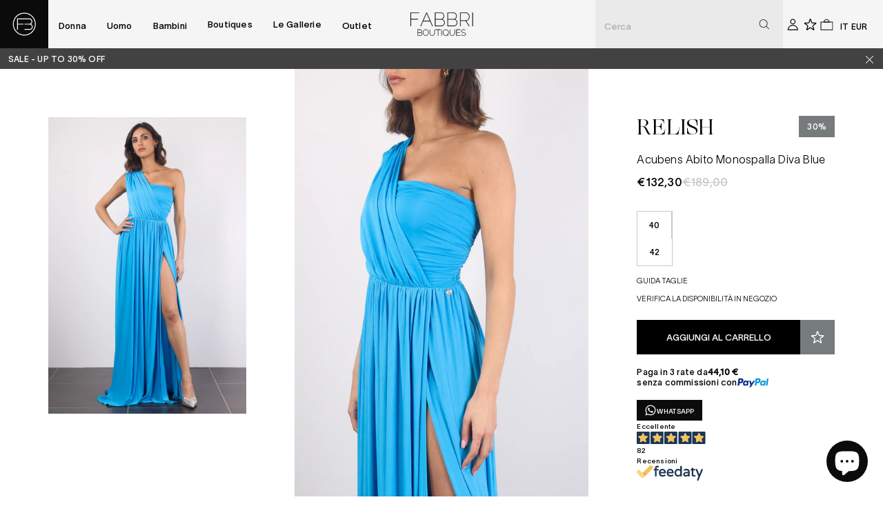

--- FILE ---
content_type: text/html; charset=utf-8
request_url: https://fabbriboutiques.com/products/relish-acubens-abito-monospalla-blu-donna-1001007851339-1001007851342
body_size: 51553
content:
<!doctype html>
<html lang="it" class="html">
  <head><meta
  charset="utf-8"
>
<link
  rel="canonical"
  href="https://fabbriboutiques.com/products/relish-acubens-abito-monospalla-blu-donna-1001007851339-1001007851342"
>
<meta
  name="viewport"
  content="width=device-width,initial-scale=1"
>


  <link
    rel="shortcut icon"
    href="//fabbriboutiques.com/cdn/shop/files/favicon.png?crop=center&height=32&v=1671012325&width=32"
    type="image/png"
  >


<link href="//fabbriboutiques.com/cdn/shop/t/2/assets/TWKLausanne-500.woff?v=122844477178621801571679657912" as="font" type="font/woff" crossorigin="anonymous" rel="preload">
<link href="//fabbriboutiques.com/cdn/shop/t/2/assets/TWKLausanne-200.woff?v=42475092953369269311679657911" as="font" type="font/woff" crossorigin="anonymous" rel="preload">
<link href="//fabbriboutiques.com/cdn/shop/t/2/assets/Ogg-Roman.woff?v=57302612085990924231679657910" as="font" type="font/woff" crossorigin="anonymous" rel="preload">

  

<!-- Find current product gender -->











<!-- Primary Meta Tags -->
<title>Acubens Abito Monospalla Diva Blue » Fabbri Boutiques</title>
<meta name="title" content="Acubens Abito Monospalla Diva Blue">
<meta name="description" content="Acquista Acubens Abito Monospalla Diva Blue per soli 132,30 su Fabbri Boutiques">
<meta property="og:site_name" content="Fabbri Boutiques">
<meta property="og:price:amount" content="132,30">
<meta property="og:price:currency" content="EUR">

<!-- Open Graph / Facebook -->
<meta property="og:type" content="website">
<meta property="og:url" content="https://fabbriboutiques.com/products/relish-acubens-abito-monospalla-blu-donna-1001007851339-1001007851342">
<meta property="og:title" content="Acubens Abito Monospalla Diva Blue">
<meta property="og:description" content="Acquista Acubens Abito Monospalla Diva Blue per soli 132,30 su Fabbri Boutiques">
<meta property="og:image" content="//fabbriboutiques.com/cdn/shop/files/7bb37821f48c109a8433e42679115479.jpg?v=1711015838&width=1000">

<!-- Twitter -->
<meta property="twitter:card" content="summary_large_image">
<meta property="twitter:url" content="https://fabbriboutiques.com/products/relish-acubens-abito-monospalla-blu-donna-1001007851339-1001007851342">
<meta property="twitter:title" content="Acubens Abito Monospalla Diva Blue">
<meta property="twitter:description" content="Acquista Acubens Abito Monospalla Diva Blue per soli 132,30 su Fabbri Boutiques">
<meta property="twitter:image" content="//fabbriboutiques.com/cdn/shop/files/7bb37821f48c109a8433e42679115479.jpg?v=1711015838&width=1000">
<meta property="twitter:site" content="@fabbriboutiques">


  <link
    rel="preconnect"
    href="https://cdn.shopify.com"
    crossorigin />
  <link
    rel="preconnect stylesheet"
    type="text/css"
    media="all"
    href="//fabbriboutiques.com/cdn/shop/t/2/assets/index.css?v=176097226893478790681764691676"
    crossorigin />


  <script>window.performance && window.performance.mark && window.performance.mark('shopify.content_for_header.start');</script><meta name="facebook-domain-verification" content="7ikjlf57inqwxjikmfr4fd5msb9kva">
<meta id="shopify-digital-wallet" name="shopify-digital-wallet" content="/68519625021/digital_wallets/dialog">
<meta name="shopify-checkout-api-token" content="50a56a2d58c0287830d2444e6ef6e3ff">
<meta id="in-context-paypal-metadata" data-shop-id="68519625021" data-venmo-supported="false" data-environment="production" data-locale="it_IT" data-paypal-v4="true" data-currency="EUR">
<link rel="alternate" hreflang="x-default" href="https://fabbriboutiques.com/products/relish-acubens-abito-monospalla-blu-donna-1001007851339-1001007851342">
<link rel="alternate" hreflang="it" href="https://fabbriboutiques.com/products/relish-acubens-abito-monospalla-blu-donna-1001007851339-1001007851342">
<link rel="alternate" hreflang="en" href="https://fabbriboutiques.com/en/products/relish-acubens-abito-monospalla-blu-donna-1001007851339-1001007851342">
<link rel="alternate" type="application/json+oembed" href="https://fabbriboutiques.com/products/relish-acubens-abito-monospalla-blu-donna-1001007851339-1001007851342.oembed">
<script async="async" src="/checkouts/internal/preloads.js?locale=it-IT"></script>
<link rel="preconnect" href="https://shop.app" crossorigin="anonymous">
<script async="async" src="https://shop.app/checkouts/internal/preloads.js?locale=it-IT&shop_id=68519625021" crossorigin="anonymous"></script>
<script id="apple-pay-shop-capabilities" type="application/json">{"shopId":68519625021,"countryCode":"IT","currencyCode":"EUR","merchantCapabilities":["supports3DS"],"merchantId":"gid:\/\/shopify\/Shop\/68519625021","merchantName":"Fabbri Boutiques","requiredBillingContactFields":["postalAddress","email","phone"],"requiredShippingContactFields":["postalAddress","email","phone"],"shippingType":"shipping","supportedNetworks":["visa","maestro","masterCard","amex"],"total":{"type":"pending","label":"Fabbri Boutiques","amount":"1.00"},"shopifyPaymentsEnabled":true,"supportsSubscriptions":true}</script>
<script id="shopify-features" type="application/json">{"accessToken":"50a56a2d58c0287830d2444e6ef6e3ff","betas":["rich-media-storefront-analytics"],"domain":"fabbriboutiques.com","predictiveSearch":true,"shopId":68519625021,"locale":"it"}</script>
<script>var Shopify = Shopify || {};
Shopify.shop = "fabbri-boutiques.myshopify.com";
Shopify.locale = "it";
Shopify.currency = {"active":"EUR","rate":"1.0"};
Shopify.country = "IT";
Shopify.theme = {"name":"fabbri-boutiques\/main","id":139244699965,"schema_name":"Fabbri-boutique","schema_version":"1.0.0","theme_store_id":null,"role":"main"};
Shopify.theme.handle = "null";
Shopify.theme.style = {"id":null,"handle":null};
Shopify.cdnHost = "fabbriboutiques.com/cdn";
Shopify.routes = Shopify.routes || {};
Shopify.routes.root = "/";</script>
<script type="module">!function(o){(o.Shopify=o.Shopify||{}).modules=!0}(window);</script>
<script>!function(o){function n(){var o=[];function n(){o.push(Array.prototype.slice.apply(arguments))}return n.q=o,n}var t=o.Shopify=o.Shopify||{};t.loadFeatures=n(),t.autoloadFeatures=n()}(window);</script>
<script>
  window.ShopifyPay = window.ShopifyPay || {};
  window.ShopifyPay.apiHost = "shop.app\/pay";
  window.ShopifyPay.redirectState = null;
</script>
<script id="shop-js-analytics" type="application/json">{"pageType":"product"}</script>
<script defer="defer" async type="module" src="//fabbriboutiques.com/cdn/shopifycloud/shop-js/modules/v2/client.init-shop-cart-sync_B0kkjBRt.it.esm.js"></script>
<script defer="defer" async type="module" src="//fabbriboutiques.com/cdn/shopifycloud/shop-js/modules/v2/chunk.common_AgTufRUD.esm.js"></script>
<script type="module">
  await import("//fabbriboutiques.com/cdn/shopifycloud/shop-js/modules/v2/client.init-shop-cart-sync_B0kkjBRt.it.esm.js");
await import("//fabbriboutiques.com/cdn/shopifycloud/shop-js/modules/v2/chunk.common_AgTufRUD.esm.js");

  window.Shopify.SignInWithShop?.initShopCartSync?.({"fedCMEnabled":true,"windoidEnabled":true});

</script>
<script>
  window.Shopify = window.Shopify || {};
  if (!window.Shopify.featureAssets) window.Shopify.featureAssets = {};
  window.Shopify.featureAssets['shop-js'] = {"shop-cart-sync":["modules/v2/client.shop-cart-sync_XOjUULQV.it.esm.js","modules/v2/chunk.common_AgTufRUD.esm.js"],"init-fed-cm":["modules/v2/client.init-fed-cm_CFGyCp6W.it.esm.js","modules/v2/chunk.common_AgTufRUD.esm.js"],"shop-button":["modules/v2/client.shop-button_D8PBjgvE.it.esm.js","modules/v2/chunk.common_AgTufRUD.esm.js"],"shop-cash-offers":["modules/v2/client.shop-cash-offers_UU-Uz0VT.it.esm.js","modules/v2/chunk.common_AgTufRUD.esm.js","modules/v2/chunk.modal_B6cKP347.esm.js"],"init-windoid":["modules/v2/client.init-windoid_DoFDvLIZ.it.esm.js","modules/v2/chunk.common_AgTufRUD.esm.js"],"shop-toast-manager":["modules/v2/client.shop-toast-manager_B4ykeoIZ.it.esm.js","modules/v2/chunk.common_AgTufRUD.esm.js"],"init-shop-email-lookup-coordinator":["modules/v2/client.init-shop-email-lookup-coordinator_CSPRSD92.it.esm.js","modules/v2/chunk.common_AgTufRUD.esm.js"],"init-shop-cart-sync":["modules/v2/client.init-shop-cart-sync_B0kkjBRt.it.esm.js","modules/v2/chunk.common_AgTufRUD.esm.js"],"avatar":["modules/v2/client.avatar_BTnouDA3.it.esm.js"],"pay-button":["modules/v2/client.pay-button_CPiJlQ5G.it.esm.js","modules/v2/chunk.common_AgTufRUD.esm.js"],"init-customer-accounts":["modules/v2/client.init-customer-accounts_C_Urp9Ri.it.esm.js","modules/v2/client.shop-login-button_BPreIq_c.it.esm.js","modules/v2/chunk.common_AgTufRUD.esm.js","modules/v2/chunk.modal_B6cKP347.esm.js"],"init-shop-for-new-customer-accounts":["modules/v2/client.init-shop-for-new-customer-accounts_Yq_StG--.it.esm.js","modules/v2/client.shop-login-button_BPreIq_c.it.esm.js","modules/v2/chunk.common_AgTufRUD.esm.js","modules/v2/chunk.modal_B6cKP347.esm.js"],"shop-login-button":["modules/v2/client.shop-login-button_BPreIq_c.it.esm.js","modules/v2/chunk.common_AgTufRUD.esm.js","modules/v2/chunk.modal_B6cKP347.esm.js"],"init-customer-accounts-sign-up":["modules/v2/client.init-customer-accounts-sign-up_DwpZPwLB.it.esm.js","modules/v2/client.shop-login-button_BPreIq_c.it.esm.js","modules/v2/chunk.common_AgTufRUD.esm.js","modules/v2/chunk.modal_B6cKP347.esm.js"],"shop-follow-button":["modules/v2/client.shop-follow-button_DF4PngeR.it.esm.js","modules/v2/chunk.common_AgTufRUD.esm.js","modules/v2/chunk.modal_B6cKP347.esm.js"],"checkout-modal":["modules/v2/client.checkout-modal_oq8wp8Y_.it.esm.js","modules/v2/chunk.common_AgTufRUD.esm.js","modules/v2/chunk.modal_B6cKP347.esm.js"],"lead-capture":["modules/v2/client.lead-capture_gcFup1jy.it.esm.js","modules/v2/chunk.common_AgTufRUD.esm.js","modules/v2/chunk.modal_B6cKP347.esm.js"],"shop-login":["modules/v2/client.shop-login_DiId8eKP.it.esm.js","modules/v2/chunk.common_AgTufRUD.esm.js","modules/v2/chunk.modal_B6cKP347.esm.js"],"payment-terms":["modules/v2/client.payment-terms_DTfZn2x7.it.esm.js","modules/v2/chunk.common_AgTufRUD.esm.js","modules/v2/chunk.modal_B6cKP347.esm.js"]};
</script>
<script>(function() {
  var isLoaded = false;
  function asyncLoad() {
    if (isLoaded) return;
    isLoaded = true;
    var urls = ["https:\/\/cdn.nfcube.com\/d5a8d1d0533a675b2729405ac3e70b2f.js?shop=fabbri-boutiques.myshopify.com","https:\/\/plugin.brevo.com\/integrations\/api\/automation\/script?user_connection_id=63a4632caa9f4508c26f74f4\u0026ma-key=mv53jtjdtmnknwpoc9yr7q92\u0026shop=fabbri-boutiques.myshopify.com","https:\/\/plugin.brevo.com\/integrations\/api\/sy\/cart_tracking\/script?ma-key=mv53jtjdtmnknwpoc9yr7q92\u0026user_connection_id=63a4632caa9f4508c26f74f4\u0026shop=fabbri-boutiques.myshopify.com","\/\/social-login.oxiapps.com\/api\/init?vt=928356\u0026shop=fabbri-boutiques.myshopify.com"];
    for (var i = 0; i < urls.length; i++) {
      var s = document.createElement('script');
      s.type = 'text/javascript';
      s.async = true;
      s.src = urls[i];
      var x = document.getElementsByTagName('script')[0];
      x.parentNode.insertBefore(s, x);
    }
  };
  if(window.attachEvent) {
    window.attachEvent('onload', asyncLoad);
  } else {
    window.addEventListener('load', asyncLoad, false);
  }
})();</script>
<script id="__st">var __st={"a":68519625021,"offset":3600,"reqid":"b124d11b-ff00-4dc6-a19d-570e3c8cdf6f-1768724737","pageurl":"fabbriboutiques.com\/products\/relish-acubens-abito-monospalla-blu-donna-1001007851339-1001007851342","u":"cb7e7f06cc18","p":"product","rtyp":"product","rid":8782950826323};</script>
<script>window.ShopifyPaypalV4VisibilityTracking = true;</script>
<script id="captcha-bootstrap">!function(){'use strict';const t='contact',e='account',n='new_comment',o=[[t,t],['blogs',n],['comments',n],[t,'customer']],c=[[e,'customer_login'],[e,'guest_login'],[e,'recover_customer_password'],[e,'create_customer']],r=t=>t.map((([t,e])=>`form[action*='/${t}']:not([data-nocaptcha='true']) input[name='form_type'][value='${e}']`)).join(','),a=t=>()=>t?[...document.querySelectorAll(t)].map((t=>t.form)):[];function s(){const t=[...o],e=r(t);return a(e)}const i='password',u='form_key',d=['recaptcha-v3-token','g-recaptcha-response','h-captcha-response',i],f=()=>{try{return window.sessionStorage}catch{return}},m='__shopify_v',_=t=>t.elements[u];function p(t,e,n=!1){try{const o=window.sessionStorage,c=JSON.parse(o.getItem(e)),{data:r}=function(t){const{data:e,action:n}=t;return t[m]||n?{data:e,action:n}:{data:t,action:n}}(c);for(const[e,n]of Object.entries(r))t.elements[e]&&(t.elements[e].value=n);n&&o.removeItem(e)}catch(o){console.error('form repopulation failed',{error:o})}}const l='form_type',E='cptcha';function T(t){t.dataset[E]=!0}const w=window,h=w.document,L='Shopify',v='ce_forms',y='captcha';let A=!1;((t,e)=>{const n=(g='f06e6c50-85a8-45c8-87d0-21a2b65856fe',I='https://cdn.shopify.com/shopifycloud/storefront-forms-hcaptcha/ce_storefront_forms_captcha_hcaptcha.v1.5.2.iife.js',D={infoText:'Protetto da hCaptcha',privacyText:'Privacy',termsText:'Termini'},(t,e,n)=>{const o=w[L][v],c=o.bindForm;if(c)return c(t,g,e,D).then(n);var r;o.q.push([[t,g,e,D],n]),r=I,A||(h.body.append(Object.assign(h.createElement('script'),{id:'captcha-provider',async:!0,src:r})),A=!0)});var g,I,D;w[L]=w[L]||{},w[L][v]=w[L][v]||{},w[L][v].q=[],w[L][y]=w[L][y]||{},w[L][y].protect=function(t,e){n(t,void 0,e),T(t)},Object.freeze(w[L][y]),function(t,e,n,w,h,L){const[v,y,A,g]=function(t,e,n){const i=e?o:[],u=t?c:[],d=[...i,...u],f=r(d),m=r(i),_=r(d.filter((([t,e])=>n.includes(e))));return[a(f),a(m),a(_),s()]}(w,h,L),I=t=>{const e=t.target;return e instanceof HTMLFormElement?e:e&&e.form},D=t=>v().includes(t);t.addEventListener('submit',(t=>{const e=I(t);if(!e)return;const n=D(e)&&!e.dataset.hcaptchaBound&&!e.dataset.recaptchaBound,o=_(e),c=g().includes(e)&&(!o||!o.value);(n||c)&&t.preventDefault(),c&&!n&&(function(t){try{if(!f())return;!function(t){const e=f();if(!e)return;const n=_(t);if(!n)return;const o=n.value;o&&e.removeItem(o)}(t);const e=Array.from(Array(32),(()=>Math.random().toString(36)[2])).join('');!function(t,e){_(t)||t.append(Object.assign(document.createElement('input'),{type:'hidden',name:u})),t.elements[u].value=e}(t,e),function(t,e){const n=f();if(!n)return;const o=[...t.querySelectorAll(`input[type='${i}']`)].map((({name:t})=>t)),c=[...d,...o],r={};for(const[a,s]of new FormData(t).entries())c.includes(a)||(r[a]=s);n.setItem(e,JSON.stringify({[m]:1,action:t.action,data:r}))}(t,e)}catch(e){console.error('failed to persist form',e)}}(e),e.submit())}));const S=(t,e)=>{t&&!t.dataset[E]&&(n(t,e.some((e=>e===t))),T(t))};for(const o of['focusin','change'])t.addEventListener(o,(t=>{const e=I(t);D(e)&&S(e,y())}));const B=e.get('form_key'),M=e.get(l),P=B&&M;t.addEventListener('DOMContentLoaded',(()=>{const t=y();if(P)for(const e of t)e.elements[l].value===M&&p(e,B);[...new Set([...A(),...v().filter((t=>'true'===t.dataset.shopifyCaptcha))])].forEach((e=>S(e,t)))}))}(h,new URLSearchParams(w.location.search),n,t,e,['guest_login'])})(!0,!0)}();</script>
<script integrity="sha256-4kQ18oKyAcykRKYeNunJcIwy7WH5gtpwJnB7kiuLZ1E=" data-source-attribution="shopify.loadfeatures" defer="defer" src="//fabbriboutiques.com/cdn/shopifycloud/storefront/assets/storefront/load_feature-a0a9edcb.js" crossorigin="anonymous"></script>
<script crossorigin="anonymous" defer="defer" src="//fabbriboutiques.com/cdn/shopifycloud/storefront/assets/shopify_pay/storefront-65b4c6d7.js?v=20250812"></script>
<script data-source-attribution="shopify.dynamic_checkout.dynamic.init">var Shopify=Shopify||{};Shopify.PaymentButton=Shopify.PaymentButton||{isStorefrontPortableWallets:!0,init:function(){window.Shopify.PaymentButton.init=function(){};var t=document.createElement("script");t.src="https://fabbriboutiques.com/cdn/shopifycloud/portable-wallets/latest/portable-wallets.it.js",t.type="module",document.head.appendChild(t)}};
</script>
<script data-source-attribution="shopify.dynamic_checkout.buyer_consent">
  function portableWalletsHideBuyerConsent(e){var t=document.getElementById("shopify-buyer-consent"),n=document.getElementById("shopify-subscription-policy-button");t&&n&&(t.classList.add("hidden"),t.setAttribute("aria-hidden","true"),n.removeEventListener("click",e))}function portableWalletsShowBuyerConsent(e){var t=document.getElementById("shopify-buyer-consent"),n=document.getElementById("shopify-subscription-policy-button");t&&n&&(t.classList.remove("hidden"),t.removeAttribute("aria-hidden"),n.addEventListener("click",e))}window.Shopify?.PaymentButton&&(window.Shopify.PaymentButton.hideBuyerConsent=portableWalletsHideBuyerConsent,window.Shopify.PaymentButton.showBuyerConsent=portableWalletsShowBuyerConsent);
</script>
<script data-source-attribution="shopify.dynamic_checkout.cart.bootstrap">document.addEventListener("DOMContentLoaded",(function(){function t(){return document.querySelector("shopify-accelerated-checkout-cart, shopify-accelerated-checkout")}if(t())Shopify.PaymentButton.init();else{new MutationObserver((function(e,n){t()&&(Shopify.PaymentButton.init(),n.disconnect())})).observe(document.body,{childList:!0,subtree:!0})}}));
</script>
<script id='scb4127' type='text/javascript' async='' src='https://fabbriboutiques.com/cdn/shopifycloud/privacy-banner/storefront-banner.js'></script><link id="shopify-accelerated-checkout-styles" rel="stylesheet" media="screen" href="https://fabbriboutiques.com/cdn/shopifycloud/portable-wallets/latest/accelerated-checkout-backwards-compat.css" crossorigin="anonymous">
<style id="shopify-accelerated-checkout-cart">
        #shopify-buyer-consent {
  margin-top: 1em;
  display: inline-block;
  width: 100%;
}

#shopify-buyer-consent.hidden {
  display: none;
}

#shopify-subscription-policy-button {
  background: none;
  border: none;
  padding: 0;
  text-decoration: underline;
  font-size: inherit;
  cursor: pointer;
}

#shopify-subscription-policy-button::before {
  box-shadow: none;
}

      </style>

<script>window.performance && window.performance.mark && window.performance.mark('shopify.content_for_header.end');</script>

    <!-- Google Tag Manager -->
    <script>
      (function (w, d, s, l, i) {
        w[l] = w[l] || [];
        w[l].push({ 'gtm.start': new Date().getTime(), event: 'gtm.js' });
        var f = d.getElementsByTagName(s)[0],
          j = d.createElement(s),
          dl = l != 'dataLayer' ? '&l=' + l : '';
        j.async = true;
        j.src = 'https://www.googletagmanager.com/gtm.js?id=' + i + dl;
        f.parentNode.insertBefore(j, f);
      })(window, document, 'script', 'dataLayer', 'GTM-MLFTCH8');
    </script>
    <!-- End Google Tag Manager -->
  <!-- BEGIN app block: shopify://apps/klaviyo-email-marketing-sms/blocks/klaviyo-onsite-embed/2632fe16-c075-4321-a88b-50b567f42507 -->












  <script async src="https://static.klaviyo.com/onsite/js/WRHZ2x/klaviyo.js?company_id=WRHZ2x"></script>
  <script>!function(){if(!window.klaviyo){window._klOnsite=window._klOnsite||[];try{window.klaviyo=new Proxy({},{get:function(n,i){return"push"===i?function(){var n;(n=window._klOnsite).push.apply(n,arguments)}:function(){for(var n=arguments.length,o=new Array(n),w=0;w<n;w++)o[w]=arguments[w];var t="function"==typeof o[o.length-1]?o.pop():void 0,e=new Promise((function(n){window._klOnsite.push([i].concat(o,[function(i){t&&t(i),n(i)}]))}));return e}}})}catch(n){window.klaviyo=window.klaviyo||[],window.klaviyo.push=function(){var n;(n=window._klOnsite).push.apply(n,arguments)}}}}();</script>

  
    <script id="viewed_product">
      if (item == null) {
        var _learnq = _learnq || [];

        var MetafieldReviews = null
        var MetafieldYotpoRating = null
        var MetafieldYotpoCount = null
        var MetafieldLooxRating = null
        var MetafieldLooxCount = null
        var okendoProduct = null
        var okendoProductReviewCount = null
        var okendoProductReviewAverageValue = null
        try {
          // The following fields are used for Customer Hub recently viewed in order to add reviews.
          // This information is not part of __kla_viewed. Instead, it is part of __kla_viewed_reviewed_items
          MetafieldReviews = {};
          MetafieldYotpoRating = null
          MetafieldYotpoCount = null
          MetafieldLooxRating = null
          MetafieldLooxCount = null

          okendoProduct = null
          // If the okendo metafield is not legacy, it will error, which then requires the new json formatted data
          if (okendoProduct && 'error' in okendoProduct) {
            okendoProduct = null
          }
          okendoProductReviewCount = okendoProduct ? okendoProduct.reviewCount : null
          okendoProductReviewAverageValue = okendoProduct ? okendoProduct.reviewAverageValue : null
        } catch (error) {
          console.error('Error in Klaviyo onsite reviews tracking:', error);
        }

        var item = {
          Name: "Acubens Abito Monospalla Diva Blue",
          ProductID: 8782950826323,
          Categories: ["donna","donna|abbigliamento","donna|abbigliamento|abiti e jumpsuits","donna|brands|relish","donna|saldi","Outlet Donna","vendor|brands|relish"],
          ImageURL: "https://fabbriboutiques.com/cdn/shop/files/7bb37821f48c109a8433e42679115479_grande.jpg?v=1711015838",
          URL: "https://fabbriboutiques.com/products/relish-acubens-abito-monospalla-blu-donna-1001007851339-1001007851342",
          Brand: "relish",
          Price: "€132,30",
          Value: "132,30",
          CompareAtPrice: "€189,00"
        };
        _learnq.push(['track', 'Viewed Product', item]);
        _learnq.push(['trackViewedItem', {
          Title: item.Name,
          ItemId: item.ProductID,
          Categories: item.Categories,
          ImageUrl: item.ImageURL,
          Url: item.URL,
          Metadata: {
            Brand: item.Brand,
            Price: item.Price,
            Value: item.Value,
            CompareAtPrice: item.CompareAtPrice
          },
          metafields:{
            reviews: MetafieldReviews,
            yotpo:{
              rating: MetafieldYotpoRating,
              count: MetafieldYotpoCount,
            },
            loox:{
              rating: MetafieldLooxRating,
              count: MetafieldLooxCount,
            },
            okendo: {
              rating: okendoProductReviewAverageValue,
              count: okendoProductReviewCount,
            }
          }
        }]);
      }
    </script>
  




  <script>
    window.klaviyoReviewsProductDesignMode = false
  </script>



  <!-- BEGIN app snippet: customer-hub-data --><script>
  if (!window.customerHub) {
    window.customerHub = {};
  }
  window.customerHub.storefrontRoutes = {
    login: "/account/login?return_url=%2F%23k-hub",
    register: "/account/register?return_url=%2F%23k-hub",
    logout: "/account/logout",
    profile: "/account",
    addresses: "/account/addresses",
  };
  
  window.customerHub.userId = null;
  
  window.customerHub.storeDomain = "fabbri-boutiques.myshopify.com";

  
    window.customerHub.activeProduct = {
      name: "Acubens Abito Monospalla Diva Blue",
      category: null,
      imageUrl: "https://fabbriboutiques.com/cdn/shop/files/7bb37821f48c109a8433e42679115479_grande.jpg?v=1711015838",
      id: "8782950826323",
      link: "https://fabbriboutiques.com/products/relish-acubens-abito-monospalla-blu-donna-1001007851339-1001007851342",
      variants: [
        
          {
            id: "47845310202195",
            
            imageUrl: null,
            
            price: "13230",
            currency: "EUR",
            availableForSale: true,
            title: "40",
          },
        
          {
            id: "47845310234963",
            
            imageUrl: null,
            
            price: "13230",
            currency: "EUR",
            availableForSale: true,
            title: "42",
          },
        
          {
            id: "47845310267731",
            
            imageUrl: null,
            
            price: "13230",
            currency: "EUR",
            availableForSale: false,
            title: "44",
          },
        
      ],
    };
    window.customerHub.activeProduct.variants.forEach((variant) => {
        
        variant.price = `${variant.price.slice(0, -2)}.${variant.price.slice(-2)}`;
    });
  

  
    window.customerHub.storeLocale = {
        currentLanguage: 'it',
        currentCountry: 'IT',
        availableLanguages: [
          
            {
              iso_code: 'it',
              endonym_name: 'Italiano'
            },
          
            {
              iso_code: 'en',
              endonym_name: 'English'
            }
          
        ],
        availableCountries: [
          
            {
              iso_code: 'AF',
              name: 'Afghanistan',
              currency_code: 'AFN'
            },
          
            {
              iso_code: 'AL',
              name: 'Albania',
              currency_code: 'ALL'
            },
          
            {
              iso_code: 'DZ',
              name: 'Algeria',
              currency_code: 'DZD'
            },
          
            {
              iso_code: 'UM',
              name: 'Altre isole americane del Pacifico',
              currency_code: 'USD'
            },
          
            {
              iso_code: 'AD',
              name: 'Andorra',
              currency_code: 'EUR'
            },
          
            {
              iso_code: 'AO',
              name: 'Angola',
              currency_code: 'EUR'
            },
          
            {
              iso_code: 'AI',
              name: 'Anguilla',
              currency_code: 'XCD'
            },
          
            {
              iso_code: 'AG',
              name: 'Antigua e Barbuda',
              currency_code: 'XCD'
            },
          
            {
              iso_code: 'SA',
              name: 'Arabia Saudita',
              currency_code: 'SAR'
            },
          
            {
              iso_code: 'AR',
              name: 'Argentina',
              currency_code: 'EUR'
            },
          
            {
              iso_code: 'AM',
              name: 'Armenia',
              currency_code: 'AMD'
            },
          
            {
              iso_code: 'AW',
              name: 'Aruba',
              currency_code: 'AWG'
            },
          
            {
              iso_code: 'AU',
              name: 'Australia',
              currency_code: 'AUD'
            },
          
            {
              iso_code: 'AT',
              name: 'Austria',
              currency_code: 'EUR'
            },
          
            {
              iso_code: 'AZ',
              name: 'Azerbaigian',
              currency_code: 'AZN'
            },
          
            {
              iso_code: 'BS',
              name: 'Bahamas',
              currency_code: 'BSD'
            },
          
            {
              iso_code: 'BH',
              name: 'Bahrein',
              currency_code: 'EUR'
            },
          
            {
              iso_code: 'BD',
              name: 'Bangladesh',
              currency_code: 'BDT'
            },
          
            {
              iso_code: 'BB',
              name: 'Barbados',
              currency_code: 'BBD'
            },
          
            {
              iso_code: 'BE',
              name: 'Belgio',
              currency_code: 'EUR'
            },
          
            {
              iso_code: 'BZ',
              name: 'Belize',
              currency_code: 'BZD'
            },
          
            {
              iso_code: 'BJ',
              name: 'Benin',
              currency_code: 'XOF'
            },
          
            {
              iso_code: 'BM',
              name: 'Bermuda',
              currency_code: 'USD'
            },
          
            {
              iso_code: 'BT',
              name: 'Bhutan',
              currency_code: 'EUR'
            },
          
            {
              iso_code: 'BY',
              name: 'Bielorussia',
              currency_code: 'EUR'
            },
          
            {
              iso_code: 'BO',
              name: 'Bolivia',
              currency_code: 'BOB'
            },
          
            {
              iso_code: 'BA',
              name: 'Bosnia ed Erzegovina',
              currency_code: 'BAM'
            },
          
            {
              iso_code: 'BW',
              name: 'Botswana',
              currency_code: 'BWP'
            },
          
            {
              iso_code: 'BR',
              name: 'Brasile',
              currency_code: 'EUR'
            },
          
            {
              iso_code: 'BN',
              name: 'Brunei',
              currency_code: 'BND'
            },
          
            {
              iso_code: 'BG',
              name: 'Bulgaria',
              currency_code: 'EUR'
            },
          
            {
              iso_code: 'BF',
              name: 'Burkina Faso',
              currency_code: 'XOF'
            },
          
            {
              iso_code: 'BI',
              name: 'Burundi',
              currency_code: 'BIF'
            },
          
            {
              iso_code: 'KH',
              name: 'Cambogia',
              currency_code: 'KHR'
            },
          
            {
              iso_code: 'CM',
              name: 'Camerun',
              currency_code: 'XAF'
            },
          
            {
              iso_code: 'CA',
              name: 'Canada',
              currency_code: 'CAD'
            },
          
            {
              iso_code: 'CV',
              name: 'Capo Verde',
              currency_code: 'CVE'
            },
          
            {
              iso_code: 'BQ',
              name: 'Caraibi olandesi',
              currency_code: 'USD'
            },
          
            {
              iso_code: 'CZ',
              name: 'Cechia',
              currency_code: 'CZK'
            },
          
            {
              iso_code: 'TD',
              name: 'Ciad',
              currency_code: 'XAF'
            },
          
            {
              iso_code: 'CL',
              name: 'Cile',
              currency_code: 'EUR'
            },
          
            {
              iso_code: 'CN',
              name: 'Cina',
              currency_code: 'CNY'
            },
          
            {
              iso_code: 'CY',
              name: 'Cipro',
              currency_code: 'EUR'
            },
          
            {
              iso_code: 'VA',
              name: 'Città del Vaticano',
              currency_code: 'EUR'
            },
          
            {
              iso_code: 'CO',
              name: 'Colombia',
              currency_code: 'EUR'
            },
          
            {
              iso_code: 'KM',
              name: 'Comore',
              currency_code: 'KMF'
            },
          
            {
              iso_code: 'CD',
              name: 'Congo - Kinshasa',
              currency_code: 'CDF'
            },
          
            {
              iso_code: 'CG',
              name: 'Congo-Brazzaville',
              currency_code: 'XAF'
            },
          
            {
              iso_code: 'KR',
              name: 'Corea del Sud',
              currency_code: 'KRW'
            },
          
            {
              iso_code: 'CR',
              name: 'Costa Rica',
              currency_code: 'CRC'
            },
          
            {
              iso_code: 'CI',
              name: 'Costa d’Avorio',
              currency_code: 'XOF'
            },
          
            {
              iso_code: 'HR',
              name: 'Croazia',
              currency_code: 'EUR'
            },
          
            {
              iso_code: 'CW',
              name: 'Curaçao',
              currency_code: 'ANG'
            },
          
            {
              iso_code: 'DK',
              name: 'Danimarca',
              currency_code: 'DKK'
            },
          
            {
              iso_code: 'DM',
              name: 'Dominica',
              currency_code: 'XCD'
            },
          
            {
              iso_code: 'EC',
              name: 'Ecuador',
              currency_code: 'USD'
            },
          
            {
              iso_code: 'EG',
              name: 'Egitto',
              currency_code: 'EGP'
            },
          
            {
              iso_code: 'SV',
              name: 'El Salvador',
              currency_code: 'USD'
            },
          
            {
              iso_code: 'AE',
              name: 'Emirati Arabi Uniti',
              currency_code: 'AED'
            },
          
            {
              iso_code: 'ER',
              name: 'Eritrea',
              currency_code: 'EUR'
            },
          
            {
              iso_code: 'EE',
              name: 'Estonia',
              currency_code: 'EUR'
            },
          
            {
              iso_code: 'ET',
              name: 'Etiopia',
              currency_code: 'ETB'
            },
          
            {
              iso_code: 'FJ',
              name: 'Figi',
              currency_code: 'FJD'
            },
          
            {
              iso_code: 'PH',
              name: 'Filippine',
              currency_code: 'PHP'
            },
          
            {
              iso_code: 'FI',
              name: 'Finlandia',
              currency_code: 'EUR'
            },
          
            {
              iso_code: 'FR',
              name: 'Francia',
              currency_code: 'EUR'
            },
          
            {
              iso_code: 'GA',
              name: 'Gabon',
              currency_code: 'XOF'
            },
          
            {
              iso_code: 'GM',
              name: 'Gambia',
              currency_code: 'GMD'
            },
          
            {
              iso_code: 'GE',
              name: 'Georgia',
              currency_code: 'EUR'
            },
          
            {
              iso_code: 'GS',
              name: 'Georgia del Sud e Sandwich australi',
              currency_code: 'GBP'
            },
          
            {
              iso_code: 'DE',
              name: 'Germania',
              currency_code: 'EUR'
            },
          
            {
              iso_code: 'GH',
              name: 'Ghana',
              currency_code: 'EUR'
            },
          
            {
              iso_code: 'JM',
              name: 'Giamaica',
              currency_code: 'JMD'
            },
          
            {
              iso_code: 'JP',
              name: 'Giappone',
              currency_code: 'JPY'
            },
          
            {
              iso_code: 'GI',
              name: 'Gibilterra',
              currency_code: 'GBP'
            },
          
            {
              iso_code: 'DJ',
              name: 'Gibuti',
              currency_code: 'DJF'
            },
          
            {
              iso_code: 'JO',
              name: 'Giordania',
              currency_code: 'EUR'
            },
          
            {
              iso_code: 'GR',
              name: 'Grecia',
              currency_code: 'EUR'
            },
          
            {
              iso_code: 'GD',
              name: 'Grenada',
              currency_code: 'XCD'
            },
          
            {
              iso_code: 'GL',
              name: 'Groenlandia',
              currency_code: 'DKK'
            },
          
            {
              iso_code: 'GP',
              name: 'Guadalupa',
              currency_code: 'EUR'
            },
          
            {
              iso_code: 'GT',
              name: 'Guatemala',
              currency_code: 'GTQ'
            },
          
            {
              iso_code: 'GG',
              name: 'Guernsey',
              currency_code: 'GBP'
            },
          
            {
              iso_code: 'GN',
              name: 'Guinea',
              currency_code: 'GNF'
            },
          
            {
              iso_code: 'GQ',
              name: 'Guinea Equatoriale',
              currency_code: 'XAF'
            },
          
            {
              iso_code: 'GW',
              name: 'Guinea-Bissau',
              currency_code: 'XOF'
            },
          
            {
              iso_code: 'GY',
              name: 'Guyana',
              currency_code: 'GYD'
            },
          
            {
              iso_code: 'GF',
              name: 'Guyana francese',
              currency_code: 'EUR'
            },
          
            {
              iso_code: 'HT',
              name: 'Haiti',
              currency_code: 'EUR'
            },
          
            {
              iso_code: 'HN',
              name: 'Honduras',
              currency_code: 'HNL'
            },
          
            {
              iso_code: 'IN',
              name: 'India',
              currency_code: 'INR'
            },
          
            {
              iso_code: 'ID',
              name: 'Indonesia',
              currency_code: 'IDR'
            },
          
            {
              iso_code: 'IQ',
              name: 'Iraq',
              currency_code: 'EUR'
            },
          
            {
              iso_code: 'IE',
              name: 'Irlanda',
              currency_code: 'EUR'
            },
          
            {
              iso_code: 'IS',
              name: 'Islanda',
              currency_code: 'ISK'
            },
          
            {
              iso_code: 'AC',
              name: 'Isola Ascensione',
              currency_code: 'SHP'
            },
          
            {
              iso_code: 'CX',
              name: 'Isola Christmas',
              currency_code: 'AUD'
            },
          
            {
              iso_code: 'NF',
              name: 'Isola Norfolk',
              currency_code: 'AUD'
            },
          
            {
              iso_code: 'IM',
              name: 'Isola di Man',
              currency_code: 'GBP'
            },
          
            {
              iso_code: 'AX',
              name: 'Isole Åland',
              currency_code: 'EUR'
            },
          
            {
              iso_code: 'KY',
              name: 'Isole Cayman',
              currency_code: 'KYD'
            },
          
            {
              iso_code: 'CC',
              name: 'Isole Cocos (Keeling)',
              currency_code: 'AUD'
            },
          
            {
              iso_code: 'CK',
              name: 'Isole Cook',
              currency_code: 'NZD'
            },
          
            {
              iso_code: 'FO',
              name: 'Isole Fær Øer',
              currency_code: 'DKK'
            },
          
            {
              iso_code: 'FK',
              name: 'Isole Falkland',
              currency_code: 'FKP'
            },
          
            {
              iso_code: 'PN',
              name: 'Isole Pitcairn',
              currency_code: 'NZD'
            },
          
            {
              iso_code: 'SB',
              name: 'Isole Salomone',
              currency_code: 'SBD'
            },
          
            {
              iso_code: 'TC',
              name: 'Isole Turks e Caicos',
              currency_code: 'USD'
            },
          
            {
              iso_code: 'VG',
              name: 'Isole Vergini Britanniche',
              currency_code: 'USD'
            },
          
            {
              iso_code: 'IL',
              name: 'Israele',
              currency_code: 'ILS'
            },
          
            {
              iso_code: 'IT',
              name: 'Italia',
              currency_code: 'EUR'
            },
          
            {
              iso_code: 'JE',
              name: 'Jersey',
              currency_code: 'EUR'
            },
          
            {
              iso_code: 'KZ',
              name: 'Kazakistan',
              currency_code: 'KZT'
            },
          
            {
              iso_code: 'KE',
              name: 'Kenya',
              currency_code: 'KES'
            },
          
            {
              iso_code: 'KG',
              name: 'Kirghizistan',
              currency_code: 'KGS'
            },
          
            {
              iso_code: 'KI',
              name: 'Kiribati',
              currency_code: 'EUR'
            },
          
            {
              iso_code: 'XK',
              name: 'Kosovo',
              currency_code: 'EUR'
            },
          
            {
              iso_code: 'KW',
              name: 'Kuwait',
              currency_code: 'EUR'
            },
          
            {
              iso_code: 'LA',
              name: 'Laos',
              currency_code: 'LAK'
            },
          
            {
              iso_code: 'LS',
              name: 'Lesotho',
              currency_code: 'EUR'
            },
          
            {
              iso_code: 'LV',
              name: 'Lettonia',
              currency_code: 'EUR'
            },
          
            {
              iso_code: 'LB',
              name: 'Libano',
              currency_code: 'LBP'
            },
          
            {
              iso_code: 'LR',
              name: 'Liberia',
              currency_code: 'EUR'
            },
          
            {
              iso_code: 'LY',
              name: 'Libia',
              currency_code: 'EUR'
            },
          
            {
              iso_code: 'LI',
              name: 'Liechtenstein',
              currency_code: 'CHF'
            },
          
            {
              iso_code: 'LT',
              name: 'Lituania',
              currency_code: 'EUR'
            },
          
            {
              iso_code: 'LU',
              name: 'Lussemburgo',
              currency_code: 'EUR'
            },
          
            {
              iso_code: 'MK',
              name: 'Macedonia del Nord',
              currency_code: 'MKD'
            },
          
            {
              iso_code: 'MG',
              name: 'Madagascar',
              currency_code: 'EUR'
            },
          
            {
              iso_code: 'MW',
              name: 'Malawi',
              currency_code: 'MWK'
            },
          
            {
              iso_code: 'MY',
              name: 'Malaysia',
              currency_code: 'MYR'
            },
          
            {
              iso_code: 'MV',
              name: 'Maldive',
              currency_code: 'MVR'
            },
          
            {
              iso_code: 'ML',
              name: 'Mali',
              currency_code: 'XOF'
            },
          
            {
              iso_code: 'MT',
              name: 'Malta',
              currency_code: 'EUR'
            },
          
            {
              iso_code: 'MA',
              name: 'Marocco',
              currency_code: 'MAD'
            },
          
            {
              iso_code: 'MQ',
              name: 'Martinica',
              currency_code: 'EUR'
            },
          
            {
              iso_code: 'MR',
              name: 'Mauritania',
              currency_code: 'EUR'
            },
          
            {
              iso_code: 'MU',
              name: 'Mauritius',
              currency_code: 'MUR'
            },
          
            {
              iso_code: 'YT',
              name: 'Mayotte',
              currency_code: 'EUR'
            },
          
            {
              iso_code: 'MX',
              name: 'Messico',
              currency_code: 'EUR'
            },
          
            {
              iso_code: 'MD',
              name: 'Moldavia',
              currency_code: 'MDL'
            },
          
            {
              iso_code: 'MC',
              name: 'Monaco',
              currency_code: 'EUR'
            },
          
            {
              iso_code: 'MN',
              name: 'Mongolia',
              currency_code: 'MNT'
            },
          
            {
              iso_code: 'ME',
              name: 'Montenegro',
              currency_code: 'EUR'
            },
          
            {
              iso_code: 'MS',
              name: 'Montserrat',
              currency_code: 'XCD'
            },
          
            {
              iso_code: 'MZ',
              name: 'Mozambico',
              currency_code: 'EUR'
            },
          
            {
              iso_code: 'MM',
              name: 'Myanmar (Birmania)',
              currency_code: 'MMK'
            },
          
            {
              iso_code: 'NA',
              name: 'Namibia',
              currency_code: 'EUR'
            },
          
            {
              iso_code: 'NR',
              name: 'Nauru',
              currency_code: 'AUD'
            },
          
            {
              iso_code: 'NP',
              name: 'Nepal',
              currency_code: 'NPR'
            },
          
            {
              iso_code: 'NI',
              name: 'Nicaragua',
              currency_code: 'NIO'
            },
          
            {
              iso_code: 'NE',
              name: 'Niger',
              currency_code: 'XOF'
            },
          
            {
              iso_code: 'NG',
              name: 'Nigeria',
              currency_code: 'NGN'
            },
          
            {
              iso_code: 'NU',
              name: 'Niue',
              currency_code: 'NZD'
            },
          
            {
              iso_code: 'NO',
              name: 'Norvegia',
              currency_code: 'EUR'
            },
          
            {
              iso_code: 'NC',
              name: 'Nuova Caledonia',
              currency_code: 'XPF'
            },
          
            {
              iso_code: 'NZ',
              name: 'Nuova Zelanda',
              currency_code: 'NZD'
            },
          
            {
              iso_code: 'OM',
              name: 'Oman',
              currency_code: 'EUR'
            },
          
            {
              iso_code: 'NL',
              name: 'Paesi Bassi',
              currency_code: 'EUR'
            },
          
            {
              iso_code: 'PK',
              name: 'Pakistan',
              currency_code: 'PKR'
            },
          
            {
              iso_code: 'PA',
              name: 'Panamá',
              currency_code: 'USD'
            },
          
            {
              iso_code: 'PG',
              name: 'Papua Nuova Guinea',
              currency_code: 'PGK'
            },
          
            {
              iso_code: 'PY',
              name: 'Paraguay',
              currency_code: 'PYG'
            },
          
            {
              iso_code: 'PE',
              name: 'Perù',
              currency_code: 'PEN'
            },
          
            {
              iso_code: 'PF',
              name: 'Polinesia francese',
              currency_code: 'XPF'
            },
          
            {
              iso_code: 'PL',
              name: 'Polonia',
              currency_code: 'PLN'
            },
          
            {
              iso_code: 'PT',
              name: 'Portogallo',
              currency_code: 'EUR'
            },
          
            {
              iso_code: 'QA',
              name: 'Qatar',
              currency_code: 'QAR'
            },
          
            {
              iso_code: 'HK',
              name: 'RAS di Hong Kong',
              currency_code: 'HKD'
            },
          
            {
              iso_code: 'MO',
              name: 'RAS di Macao',
              currency_code: 'MOP'
            },
          
            {
              iso_code: 'GB',
              name: 'Regno Unito',
              currency_code: 'GBP'
            },
          
            {
              iso_code: 'CF',
              name: 'Repubblica Centrafricana',
              currency_code: 'XAF'
            },
          
            {
              iso_code: 'DO',
              name: 'Repubblica Dominicana',
              currency_code: 'DOP'
            },
          
            {
              iso_code: 'RE',
              name: 'Riunione',
              currency_code: 'EUR'
            },
          
            {
              iso_code: 'RO',
              name: 'Romania',
              currency_code: 'RON'
            },
          
            {
              iso_code: 'RW',
              name: 'Ruanda',
              currency_code: 'RWF'
            },
          
            {
              iso_code: 'RU',
              name: 'Russia',
              currency_code: 'EUR'
            },
          
            {
              iso_code: 'EH',
              name: 'Sahara occidentale',
              currency_code: 'MAD'
            },
          
            {
              iso_code: 'KN',
              name: 'Saint Kitts e Nevis',
              currency_code: 'XCD'
            },
          
            {
              iso_code: 'LC',
              name: 'Saint Lucia',
              currency_code: 'XCD'
            },
          
            {
              iso_code: 'MF',
              name: 'Saint Martin',
              currency_code: 'EUR'
            },
          
            {
              iso_code: 'VC',
              name: 'Saint Vincent e Grenadine',
              currency_code: 'XCD'
            },
          
            {
              iso_code: 'BL',
              name: 'Saint-Barthélemy',
              currency_code: 'EUR'
            },
          
            {
              iso_code: 'PM',
              name: 'Saint-Pierre e Miquelon',
              currency_code: 'EUR'
            },
          
            {
              iso_code: 'WS',
              name: 'Samoa',
              currency_code: 'WST'
            },
          
            {
              iso_code: 'SM',
              name: 'San Marino',
              currency_code: 'EUR'
            },
          
            {
              iso_code: 'SH',
              name: 'Sant’Elena',
              currency_code: 'SHP'
            },
          
            {
              iso_code: 'ST',
              name: 'São Tomé e Príncipe',
              currency_code: 'STD'
            },
          
            {
              iso_code: 'SN',
              name: 'Senegal',
              currency_code: 'XOF'
            },
          
            {
              iso_code: 'RS',
              name: 'Serbia',
              currency_code: 'RSD'
            },
          
            {
              iso_code: 'SC',
              name: 'Seychelles',
              currency_code: 'EUR'
            },
          
            {
              iso_code: 'SL',
              name: 'Sierra Leone',
              currency_code: 'SLL'
            },
          
            {
              iso_code: 'SG',
              name: 'Singapore',
              currency_code: 'SGD'
            },
          
            {
              iso_code: 'SX',
              name: 'Sint Maarten',
              currency_code: 'ANG'
            },
          
            {
              iso_code: 'SK',
              name: 'Slovacchia',
              currency_code: 'EUR'
            },
          
            {
              iso_code: 'SI',
              name: 'Slovenia',
              currency_code: 'EUR'
            },
          
            {
              iso_code: 'SO',
              name: 'Somalia',
              currency_code: 'EUR'
            },
          
            {
              iso_code: 'ES',
              name: 'Spagna',
              currency_code: 'EUR'
            },
          
            {
              iso_code: 'LK',
              name: 'Sri Lanka',
              currency_code: 'LKR'
            },
          
            {
              iso_code: 'US',
              name: 'Stati Uniti',
              currency_code: 'USD'
            },
          
            {
              iso_code: 'SS',
              name: 'Sud Sudan',
              currency_code: 'EUR'
            },
          
            {
              iso_code: 'ZA',
              name: 'Sudafrica',
              currency_code: 'EUR'
            },
          
            {
              iso_code: 'SD',
              name: 'Sudan',
              currency_code: 'EUR'
            },
          
            {
              iso_code: 'SR',
              name: 'Suriname',
              currency_code: 'EUR'
            },
          
            {
              iso_code: 'SJ',
              name: 'Svalbard e Jan Mayen',
              currency_code: 'EUR'
            },
          
            {
              iso_code: 'SE',
              name: 'Svezia',
              currency_code: 'SEK'
            },
          
            {
              iso_code: 'CH',
              name: 'Svizzera',
              currency_code: 'CHF'
            },
          
            {
              iso_code: 'TJ',
              name: 'Tagikistan',
              currency_code: 'TJS'
            },
          
            {
              iso_code: 'TW',
              name: 'Taiwan',
              currency_code: 'TWD'
            },
          
            {
              iso_code: 'TZ',
              name: 'Tanzania',
              currency_code: 'TZS'
            },
          
            {
              iso_code: 'TF',
              name: 'Terre australi francesi',
              currency_code: 'EUR'
            },
          
            {
              iso_code: 'PS',
              name: 'Territori palestinesi',
              currency_code: 'ILS'
            },
          
            {
              iso_code: 'IO',
              name: 'Territorio britannico dell’Oceano Indiano',
              currency_code: 'USD'
            },
          
            {
              iso_code: 'TH',
              name: 'Thailandia',
              currency_code: 'THB'
            },
          
            {
              iso_code: 'TL',
              name: 'Timor Est',
              currency_code: 'USD'
            },
          
            {
              iso_code: 'TG',
              name: 'Togo',
              currency_code: 'XOF'
            },
          
            {
              iso_code: 'TK',
              name: 'Tokelau',
              currency_code: 'NZD'
            },
          
            {
              iso_code: 'TO',
              name: 'Tonga',
              currency_code: 'TOP'
            },
          
            {
              iso_code: 'TT',
              name: 'Trinidad e Tobago',
              currency_code: 'TTD'
            },
          
            {
              iso_code: 'TA',
              name: 'Tristan da Cunha',
              currency_code: 'GBP'
            },
          
            {
              iso_code: 'TN',
              name: 'Tunisia',
              currency_code: 'EUR'
            },
          
            {
              iso_code: 'TR',
              name: 'Turchia',
              currency_code: 'EUR'
            },
          
            {
              iso_code: 'TM',
              name: 'Turkmenistan',
              currency_code: 'EUR'
            },
          
            {
              iso_code: 'TV',
              name: 'Tuvalu',
              currency_code: 'AUD'
            },
          
            {
              iso_code: 'UA',
              name: 'Ucraina',
              currency_code: 'UAH'
            },
          
            {
              iso_code: 'UG',
              name: 'Uganda',
              currency_code: 'UGX'
            },
          
            {
              iso_code: 'HU',
              name: 'Ungheria',
              currency_code: 'HUF'
            },
          
            {
              iso_code: 'UY',
              name: 'Uruguay',
              currency_code: 'UYU'
            },
          
            {
              iso_code: 'UZ',
              name: 'Uzbekistan',
              currency_code: 'UZS'
            },
          
            {
              iso_code: 'VU',
              name: 'Vanuatu',
              currency_code: 'VUV'
            },
          
            {
              iso_code: 'VE',
              name: 'Venezuela',
              currency_code: 'USD'
            },
          
            {
              iso_code: 'VN',
              name: 'Vietnam',
              currency_code: 'VND'
            },
          
            {
              iso_code: 'WF',
              name: 'Wallis e Futuna',
              currency_code: 'XPF'
            },
          
            {
              iso_code: 'YE',
              name: 'Yemen',
              currency_code: 'YER'
            },
          
            {
              iso_code: 'ZM',
              name: 'Zambia',
              currency_code: 'EUR'
            },
          
            {
              iso_code: 'ZW',
              name: 'Zimbabwe',
              currency_code: 'USD'
            },
          
            {
              iso_code: 'SZ',
              name: 'eSwatini',
              currency_code: 'EUR'
            }
          
        ]
    };
  
</script>
<!-- END app snippet -->





<!-- END app block --><!-- BEGIN app block: shopify://apps/oxi-social-login/blocks/social-login-embed/24ad60bc-8f09-42fa-807e-e5eda0fdae17 -->


<script>
    
        var vt = 763256;
    
        var oxi_data_scheme = 'light';
        if (document.querySelector('html').hasAttribute('data-scheme')) {
            oxi_data_scheme = document.querySelector('html').getAttribute('data-scheme');
        }
    function wfete(selector) {
    return new Promise(resolve => {
    if (document.querySelector(selector)) {
      return resolve(document.querySelector(selector));
    }

    const observer = new MutationObserver(() => {
      if (document.querySelector(selector)) {
        resolve(document.querySelector(selector));
        observer.disconnect();
      }
    });

    observer.observe(document.body, {
      subtree: true,
      childList: true,
    });
    });
  }
  async function oxi_init() {
    const data = await getOConfig();
  }
  function getOConfig() {
    var script = document.createElement('script');
    script.src = '//social-login.oxiapps.com/init.json?shop=fabbri-boutiques.myshopify.com&vt='+vt+'&callback=jQuery111004090950169811405_1543664809199';
    script.setAttribute('rel','nofollow');
    document.head.appendChild(script);
  }
  function jQuery111004090950169811405_1543664809199(p) {
        var shop_locale = "";
        if (typeof Shopify !== 'undefined' && typeof Shopify.locale !== 'undefined') {
            shop_locale = "&locale="+Shopify.locale;
    }
    if (p.m == "1") {
      if (typeof oxi_initialized === 'undefined') {
        var oxi_initialized = true;
        //vt = parseInt(p.v);
        vt = parseInt(vt);

                var elem = document.createElement("link");
                elem.setAttribute("type", "text/css");
                elem.setAttribute("rel", "stylesheet");
                elem.setAttribute("href", "https://cdn.shopify.com/extensions/019a9bbf-e6d9-7768-bf83-c108720b519c/embedded-social-login-54/assets/remodal.css");
                document.getElementsByTagName("head")[0].appendChild(elem);


        var newScript = document.createElement('script');
        newScript.type = 'text/javascript';
        newScript.src = 'https://cdn.shopify.com/extensions/019a9bbf-e6d9-7768-bf83-c108720b519c/embedded-social-login-54/assets/osl.min.js';
        document.getElementsByTagName('head')[0].appendChild(newScript);
      }
    } else {
      const intervalID = setInterval(() => {
        if (document.querySelector('body')) {
            clearInterval(intervalID);

            opa = ['form[action*="account/login"]', 'form[action$="account"]'];
            opa.forEach(e => {
                wfete(e).then(element => {
                    if (typeof oxi_initialized === 'undefined') {
                        var oxi_initialized = true;
                        console.log("Oxi Social Login Initialized");
                        if (p.i == 'y') {
                            var list = document.querySelectorAll(e);
                            var oxi_list_length = 0;
                            if (list.length > 0) {
                                //oxi_list_length = 3;
                                oxi_list_length = list.length;
                            }
                            for(var osli1 = 0; osli1 < oxi_list_length; osli1++) {
                                if (list[osli1].querySelector('[value="guest_login"]')) {
                                } else {
                                if ( list[osli1].querySelectorAll('.oxi-social-login').length <= 0 && list[osli1].querySelectorAll('.oxi_social_wrapper').length <= 0 ) {
                                    var osl_checkout_url = '';
                                    if (list[osli1].querySelector('[name="checkout_url"]') !== null) {
                                        osl_checkout_url = '&osl_checkout_url='+list[osli1].querySelector('[name="checkout_url"]').value;
                                    }
                                    osl_checkout_url = osl_checkout_url.replace(/<[^>]*>/g, '').trim();
                                    list[osli1].insertAdjacentHTML(p.p, '<div class="oxi_social_wrapper" style="'+p.c+'"><iframe id="social_login_frame" class="social_login_frame" title="Social Login" src="https://social-login.oxiapps.com/widget?site='+p.s+'&vt='+vt+shop_locale+osl_checkout_url+'&scheme='+oxi_data_scheme+'" style="width:100%;max-width:100%;padding-top:0px;margin-bottom:5px;border:0px;height:'+p.h+'px;" scrolling=no></iframe></div>');
                                }
                                }
                            }
                        }
                    }
                });
            });

            wfete('#oxi-social-login').then(element => {
                document.getElementById('oxi-social-login').innerHTML="<iframe id='social_login_frame' class='social_login_frame' title='Social Login' src='https://social-login.oxiapps.com/widget?site="+p.s+"&vt="+vt+shop_locale+"&scheme="+oxi_data_scheme+"' style='width:100%;max-width:100%;padding-top:0px;margin-bottom:5px;border:0px;height:"+p.h+"px;' scrolling=no></iframe>";
            });
            wfete('.oxi-social-login').then(element => {
                var oxi_elms = document.querySelectorAll(".oxi-social-login");
                oxi_elms.forEach((oxi_elm) => {
                            oxi_elm.innerHTML="<iframe id='social_login_frame' class='social_login_frame' title='Social Login' src='https://social-login.oxiapps.com/widget?site="+p.s+"&vt="+vt+shop_locale+"&scheme="+oxi_data_scheme+"' style='width:100%;max-width:100%;padding-top:0px;margin-bottom:5px;border:0px;height:"+p.h+"px;' scrolling=no></iframe>";
                });
            });
        }
      }, 100);
    }

    var o_resized = false;
    var oxi_response = function(event) {
      if (event.origin+'/'=="https://social-login.oxiapps.com/") {
                if (event.data.action == "loaded") {
                    event.source.postMessage({
                        action:'getParentUrl',parentUrl: window.location.href+''
                    },"*");
                }

        var message = event.data+'';
        var key = message.split(':')[0];
        var value = message.split(':')[1];
        if (key=="height") {
          var oxi_iframe = document.getElementById('social_login_frame');
          if (oxi_iframe && !o_resized) {
            o_resized = true;
            oxi_iframe.style.height = value + "px";
          }
        }
      }
    };
    if (window.addEventListener) {
      window.addEventListener('message', oxi_response, false);
    } else {
      window.attachEvent("onmessage", oxi_response);
    }
  }
  oxi_init();
</script>


<!-- END app block --><!-- BEGIN app block: shopify://apps/gameball/blocks/gb-widget/4b916a35-b345-4d7d-9eb4-f51fec3f8c05 --><input type="hidden" name="" id="gameball-customerFirstName" value="">
<input type="hidden" name="" id="gameball-customerLastName" value="">
<input type="hidden" name="" id="gameball-customerID" value="">
<input type="hidden" name="" id="gameball-totalSpent" value="">
<input type="hidden" name="" id="gameball-ordersCount" value="">
<input type="hidden" name="" id="gameball-customerEmail" value="">
<input type="hidden" name="" id="gameball-shopName" value="fabbriboutiques.com">
<input type="hidden" name="" id="gameball-shopDomain" value="fabbri-boutiques.myshopify.com">



  
  
  <input type="hidden" name="" id="gameball-st" value="88d2390892de89edd855d0497e276bb283291055b523b1738a276a1d9c5ea7bb">
  
  
    <input type="hidden" name="" id="gameball-APIKey" value="1f83607e6e6a42ab95b210f7c3bed35d">
  


<input type="hidden" name="" id="gameball-TK" value="1">
<input type="hidden" name="" id="gameball-shopLocale" value="it">

<!-- END app block --><script src="https://cdn.shopify.com/extensions/7bc9bb47-adfa-4267-963e-cadee5096caf/inbox-1252/assets/inbox-chat-loader.js" type="text/javascript" defer="defer"></script>
<script src="https://cdn.shopify.com/extensions/019bbd55-faf8-704f-8dde-f20e21d6e8a3/gameball-385/assets/gb-init-shopify.js" type="text/javascript" defer="defer"></script>
<link href="https://monorail-edge.shopifysvc.com" rel="dns-prefetch">
<script>(function(){if ("sendBeacon" in navigator && "performance" in window) {try {var session_token_from_headers = performance.getEntriesByType('navigation')[0].serverTiming.find(x => x.name == '_s').description;} catch {var session_token_from_headers = undefined;}var session_cookie_matches = document.cookie.match(/_shopify_s=([^;]*)/);var session_token_from_cookie = session_cookie_matches && session_cookie_matches.length === 2 ? session_cookie_matches[1] : "";var session_token = session_token_from_headers || session_token_from_cookie || "";function handle_abandonment_event(e) {var entries = performance.getEntries().filter(function(entry) {return /monorail-edge.shopifysvc.com/.test(entry.name);});if (!window.abandonment_tracked && entries.length === 0) {window.abandonment_tracked = true;var currentMs = Date.now();var navigation_start = performance.timing.navigationStart;var payload = {shop_id: 68519625021,url: window.location.href,navigation_start,duration: currentMs - navigation_start,session_token,page_type: "product"};window.navigator.sendBeacon("https://monorail-edge.shopifysvc.com/v1/produce", JSON.stringify({schema_id: "online_store_buyer_site_abandonment/1.1",payload: payload,metadata: {event_created_at_ms: currentMs,event_sent_at_ms: currentMs}}));}}window.addEventListener('pagehide', handle_abandonment_event);}}());</script>
<script id="web-pixels-manager-setup">(function e(e,d,r,n,o){if(void 0===o&&(o={}),!Boolean(null===(a=null===(i=window.Shopify)||void 0===i?void 0:i.analytics)||void 0===a?void 0:a.replayQueue)){var i,a;window.Shopify=window.Shopify||{};var t=window.Shopify;t.analytics=t.analytics||{};var s=t.analytics;s.replayQueue=[],s.publish=function(e,d,r){return s.replayQueue.push([e,d,r]),!0};try{self.performance.mark("wpm:start")}catch(e){}var l=function(){var e={modern:/Edge?\/(1{2}[4-9]|1[2-9]\d|[2-9]\d{2}|\d{4,})\.\d+(\.\d+|)|Firefox\/(1{2}[4-9]|1[2-9]\d|[2-9]\d{2}|\d{4,})\.\d+(\.\d+|)|Chrom(ium|e)\/(9{2}|\d{3,})\.\d+(\.\d+|)|(Maci|X1{2}).+ Version\/(15\.\d+|(1[6-9]|[2-9]\d|\d{3,})\.\d+)([,.]\d+|)( \(\w+\)|)( Mobile\/\w+|) Safari\/|Chrome.+OPR\/(9{2}|\d{3,})\.\d+\.\d+|(CPU[ +]OS|iPhone[ +]OS|CPU[ +]iPhone|CPU IPhone OS|CPU iPad OS)[ +]+(15[._]\d+|(1[6-9]|[2-9]\d|\d{3,})[._]\d+)([._]\d+|)|Android:?[ /-](13[3-9]|1[4-9]\d|[2-9]\d{2}|\d{4,})(\.\d+|)(\.\d+|)|Android.+Firefox\/(13[5-9]|1[4-9]\d|[2-9]\d{2}|\d{4,})\.\d+(\.\d+|)|Android.+Chrom(ium|e)\/(13[3-9]|1[4-9]\d|[2-9]\d{2}|\d{4,})\.\d+(\.\d+|)|SamsungBrowser\/([2-9]\d|\d{3,})\.\d+/,legacy:/Edge?\/(1[6-9]|[2-9]\d|\d{3,})\.\d+(\.\d+|)|Firefox\/(5[4-9]|[6-9]\d|\d{3,})\.\d+(\.\d+|)|Chrom(ium|e)\/(5[1-9]|[6-9]\d|\d{3,})\.\d+(\.\d+|)([\d.]+$|.*Safari\/(?![\d.]+ Edge\/[\d.]+$))|(Maci|X1{2}).+ Version\/(10\.\d+|(1[1-9]|[2-9]\d|\d{3,})\.\d+)([,.]\d+|)( \(\w+\)|)( Mobile\/\w+|) Safari\/|Chrome.+OPR\/(3[89]|[4-9]\d|\d{3,})\.\d+\.\d+|(CPU[ +]OS|iPhone[ +]OS|CPU[ +]iPhone|CPU IPhone OS|CPU iPad OS)[ +]+(10[._]\d+|(1[1-9]|[2-9]\d|\d{3,})[._]\d+)([._]\d+|)|Android:?[ /-](13[3-9]|1[4-9]\d|[2-9]\d{2}|\d{4,})(\.\d+|)(\.\d+|)|Mobile Safari.+OPR\/([89]\d|\d{3,})\.\d+\.\d+|Android.+Firefox\/(13[5-9]|1[4-9]\d|[2-9]\d{2}|\d{4,})\.\d+(\.\d+|)|Android.+Chrom(ium|e)\/(13[3-9]|1[4-9]\d|[2-9]\d{2}|\d{4,})\.\d+(\.\d+|)|Android.+(UC? ?Browser|UCWEB|U3)[ /]?(15\.([5-9]|\d{2,})|(1[6-9]|[2-9]\d|\d{3,})\.\d+)\.\d+|SamsungBrowser\/(5\.\d+|([6-9]|\d{2,})\.\d+)|Android.+MQ{2}Browser\/(14(\.(9|\d{2,})|)|(1[5-9]|[2-9]\d|\d{3,})(\.\d+|))(\.\d+|)|K[Aa][Ii]OS\/(3\.\d+|([4-9]|\d{2,})\.\d+)(\.\d+|)/},d=e.modern,r=e.legacy,n=navigator.userAgent;return n.match(d)?"modern":n.match(r)?"legacy":"unknown"}(),u="modern"===l?"modern":"legacy",c=(null!=n?n:{modern:"",legacy:""})[u],f=function(e){return[e.baseUrl,"/wpm","/b",e.hashVersion,"modern"===e.buildTarget?"m":"l",".js"].join("")}({baseUrl:d,hashVersion:r,buildTarget:u}),m=function(e){var d=e.version,r=e.bundleTarget,n=e.surface,o=e.pageUrl,i=e.monorailEndpoint;return{emit:function(e){var a=e.status,t=e.errorMsg,s=(new Date).getTime(),l=JSON.stringify({metadata:{event_sent_at_ms:s},events:[{schema_id:"web_pixels_manager_load/3.1",payload:{version:d,bundle_target:r,page_url:o,status:a,surface:n,error_msg:t},metadata:{event_created_at_ms:s}}]});if(!i)return console&&console.warn&&console.warn("[Web Pixels Manager] No Monorail endpoint provided, skipping logging."),!1;try{return self.navigator.sendBeacon.bind(self.navigator)(i,l)}catch(e){}var u=new XMLHttpRequest;try{return u.open("POST",i,!0),u.setRequestHeader("Content-Type","text/plain"),u.send(l),!0}catch(e){return console&&console.warn&&console.warn("[Web Pixels Manager] Got an unhandled error while logging to Monorail."),!1}}}}({version:r,bundleTarget:l,surface:e.surface,pageUrl:self.location.href,monorailEndpoint:e.monorailEndpoint});try{o.browserTarget=l,function(e){var d=e.src,r=e.async,n=void 0===r||r,o=e.onload,i=e.onerror,a=e.sri,t=e.scriptDataAttributes,s=void 0===t?{}:t,l=document.createElement("script"),u=document.querySelector("head"),c=document.querySelector("body");if(l.async=n,l.src=d,a&&(l.integrity=a,l.crossOrigin="anonymous"),s)for(var f in s)if(Object.prototype.hasOwnProperty.call(s,f))try{l.dataset[f]=s[f]}catch(e){}if(o&&l.addEventListener("load",o),i&&l.addEventListener("error",i),u)u.appendChild(l);else{if(!c)throw new Error("Did not find a head or body element to append the script");c.appendChild(l)}}({src:f,async:!0,onload:function(){if(!function(){var e,d;return Boolean(null===(d=null===(e=window.Shopify)||void 0===e?void 0:e.analytics)||void 0===d?void 0:d.initialized)}()){var d=window.webPixelsManager.init(e)||void 0;if(d){var r=window.Shopify.analytics;r.replayQueue.forEach((function(e){var r=e[0],n=e[1],o=e[2];d.publishCustomEvent(r,n,o)})),r.replayQueue=[],r.publish=d.publishCustomEvent,r.visitor=d.visitor,r.initialized=!0}}},onerror:function(){return m.emit({status:"failed",errorMsg:"".concat(f," has failed to load")})},sri:function(e){var d=/^sha384-[A-Za-z0-9+/=]+$/;return"string"==typeof e&&d.test(e)}(c)?c:"",scriptDataAttributes:o}),m.emit({status:"loading"})}catch(e){m.emit({status:"failed",errorMsg:(null==e?void 0:e.message)||"Unknown error"})}}})({shopId: 68519625021,storefrontBaseUrl: "https://fabbriboutiques.com",extensionsBaseUrl: "https://extensions.shopifycdn.com/cdn/shopifycloud/web-pixels-manager",monorailEndpoint: "https://monorail-edge.shopifysvc.com/unstable/produce_batch",surface: "storefront-renderer",enabledBetaFlags: ["2dca8a86"],webPixelsConfigList: [{"id":"3796500819","configuration":"{\"accountID\":\"WRHZ2x\",\"webPixelConfig\":\"eyJlbmFibGVBZGRlZFRvQ2FydEV2ZW50cyI6IHRydWV9\"}","eventPayloadVersion":"v1","runtimeContext":"STRICT","scriptVersion":"524f6c1ee37bacdca7657a665bdca589","type":"APP","apiClientId":123074,"privacyPurposes":["ANALYTICS","MARKETING"],"dataSharingAdjustments":{"protectedCustomerApprovalScopes":["read_customer_address","read_customer_email","read_customer_name","read_customer_personal_data","read_customer_phone"]}},{"id":"962888019","configuration":"{\"config\":\"{\\\"pixel_id\\\":\\\"G-C7LQHP49S0\\\",\\\"gtag_events\\\":[{\\\"type\\\":\\\"purchase\\\",\\\"action_label\\\":\\\"G-C7LQHP49S0\\\"},{\\\"type\\\":\\\"page_view\\\",\\\"action_label\\\":\\\"G-C7LQHP49S0\\\"},{\\\"type\\\":\\\"view_item\\\",\\\"action_label\\\":\\\"G-C7LQHP49S0\\\"},{\\\"type\\\":\\\"search\\\",\\\"action_label\\\":\\\"G-C7LQHP49S0\\\"},{\\\"type\\\":\\\"add_to_cart\\\",\\\"action_label\\\":\\\"G-C7LQHP49S0\\\"},{\\\"type\\\":\\\"begin_checkout\\\",\\\"action_label\\\":\\\"G-C7LQHP49S0\\\"},{\\\"type\\\":\\\"add_payment_info\\\",\\\"action_label\\\":\\\"G-C7LQHP49S0\\\"}],\\\"enable_monitoring_mode\\\":false}\"}","eventPayloadVersion":"v1","runtimeContext":"OPEN","scriptVersion":"b2a88bafab3e21179ed38636efcd8a93","type":"APP","apiClientId":1780363,"privacyPurposes":[],"dataSharingAdjustments":{"protectedCustomerApprovalScopes":["read_customer_address","read_customer_email","read_customer_name","read_customer_personal_data","read_customer_phone"]}},{"id":"466583891","configuration":"{\"pixel_id\":\"144720849459449\",\"pixel_type\":\"facebook_pixel\",\"metaapp_system_user_token\":\"-\"}","eventPayloadVersion":"v1","runtimeContext":"OPEN","scriptVersion":"ca16bc87fe92b6042fbaa3acc2fbdaa6","type":"APP","apiClientId":2329312,"privacyPurposes":["ANALYTICS","MARKETING","SALE_OF_DATA"],"dataSharingAdjustments":{"protectedCustomerApprovalScopes":["read_customer_address","read_customer_email","read_customer_name","read_customer_personal_data","read_customer_phone"]}},{"id":"193364307","eventPayloadVersion":"v1","runtimeContext":"LAX","scriptVersion":"1","type":"CUSTOM","privacyPurposes":["ANALYTICS"],"name":"Google Analytics tag (migrated)"},{"id":"shopify-app-pixel","configuration":"{}","eventPayloadVersion":"v1","runtimeContext":"STRICT","scriptVersion":"0450","apiClientId":"shopify-pixel","type":"APP","privacyPurposes":["ANALYTICS","MARKETING"]},{"id":"shopify-custom-pixel","eventPayloadVersion":"v1","runtimeContext":"LAX","scriptVersion":"0450","apiClientId":"shopify-pixel","type":"CUSTOM","privacyPurposes":["ANALYTICS","MARKETING"]}],isMerchantRequest: false,initData: {"shop":{"name":"Fabbri Boutiques","paymentSettings":{"currencyCode":"EUR"},"myshopifyDomain":"fabbri-boutiques.myshopify.com","countryCode":"IT","storefrontUrl":"https:\/\/fabbriboutiques.com"},"customer":null,"cart":null,"checkout":null,"productVariants":[{"price":{"amount":132.3,"currencyCode":"EUR"},"product":{"title":"Acubens Abito Monospalla Diva Blue","vendor":"relish","id":"8782950826323","untranslatedTitle":"Acubens Abito Monospalla Diva Blue","url":"\/products\/relish-acubens-abito-monospalla-blu-donna-1001007851339-1001007851342","type":"abiti e jumpsuits"},"id":"47845310202195","image":{"src":"\/\/fabbriboutiques.com\/cdn\/shop\/files\/7bb37821f48c109a8433e42679115479.jpg?v=1711015838"},"sku":"2231703802013","title":"40","untranslatedTitle":"40"},{"price":{"amount":132.3,"currencyCode":"EUR"},"product":{"title":"Acubens Abito Monospalla Diva Blue","vendor":"relish","id":"8782950826323","untranslatedTitle":"Acubens Abito Monospalla Diva Blue","url":"\/products\/relish-acubens-abito-monospalla-blu-donna-1001007851339-1001007851342","type":"abiti e jumpsuits"},"id":"47845310234963","image":{"src":"\/\/fabbriboutiques.com\/cdn\/shop\/files\/7bb37821f48c109a8433e42679115479.jpg?v=1711015838"},"sku":"2231703803010","title":"42","untranslatedTitle":"42"},{"price":{"amount":132.3,"currencyCode":"EUR"},"product":{"title":"Acubens Abito Monospalla Diva Blue","vendor":"relish","id":"8782950826323","untranslatedTitle":"Acubens Abito Monospalla Diva Blue","url":"\/products\/relish-acubens-abito-monospalla-blu-donna-1001007851339-1001007851342","type":"abiti e jumpsuits"},"id":"47845310267731","image":{"src":"\/\/fabbriboutiques.com\/cdn\/shop\/files\/7bb37821f48c109a8433e42679115479.jpg?v=1711015838"},"sku":"2231703804017","title":"44","untranslatedTitle":"44"}],"purchasingCompany":null},},"https://fabbriboutiques.com/cdn","fcfee988w5aeb613cpc8e4bc33m6693e112",{"modern":"","legacy":""},{"shopId":"68519625021","storefrontBaseUrl":"https:\/\/fabbriboutiques.com","extensionBaseUrl":"https:\/\/extensions.shopifycdn.com\/cdn\/shopifycloud\/web-pixels-manager","surface":"storefront-renderer","enabledBetaFlags":"[\"2dca8a86\"]","isMerchantRequest":"false","hashVersion":"fcfee988w5aeb613cpc8e4bc33m6693e112","publish":"custom","events":"[[\"page_viewed\",{}],[\"product_viewed\",{\"productVariant\":{\"price\":{\"amount\":132.3,\"currencyCode\":\"EUR\"},\"product\":{\"title\":\"Acubens Abito Monospalla Diva Blue\",\"vendor\":\"relish\",\"id\":\"8782950826323\",\"untranslatedTitle\":\"Acubens Abito Monospalla Diva Blue\",\"url\":\"\/products\/relish-acubens-abito-monospalla-blu-donna-1001007851339-1001007851342\",\"type\":\"abiti e jumpsuits\"},\"id\":\"47845310202195\",\"image\":{\"src\":\"\/\/fabbriboutiques.com\/cdn\/shop\/files\/7bb37821f48c109a8433e42679115479.jpg?v=1711015838\"},\"sku\":\"2231703802013\",\"title\":\"40\",\"untranslatedTitle\":\"40\"}}]]"});</script><script>
  window.ShopifyAnalytics = window.ShopifyAnalytics || {};
  window.ShopifyAnalytics.meta = window.ShopifyAnalytics.meta || {};
  window.ShopifyAnalytics.meta.currency = 'EUR';
  var meta = {"product":{"id":8782950826323,"gid":"gid:\/\/shopify\/Product\/8782950826323","vendor":"relish","type":"abiti e jumpsuits","handle":"relish-acubens-abito-monospalla-blu-donna-1001007851339-1001007851342","variants":[{"id":47845310202195,"price":13230,"name":"Acubens Abito Monospalla Diva Blue - 40","public_title":"40","sku":"2231703802013"},{"id":47845310234963,"price":13230,"name":"Acubens Abito Monospalla Diva Blue - 42","public_title":"42","sku":"2231703803010"},{"id":47845310267731,"price":13230,"name":"Acubens Abito Monospalla Diva Blue - 44","public_title":"44","sku":"2231703804017"}],"remote":false},"page":{"pageType":"product","resourceType":"product","resourceId":8782950826323,"requestId":"b124d11b-ff00-4dc6-a19d-570e3c8cdf6f-1768724737"}};
  for (var attr in meta) {
    window.ShopifyAnalytics.meta[attr] = meta[attr];
  }
</script>
<script class="analytics">
  (function () {
    var customDocumentWrite = function(content) {
      var jquery = null;

      if (window.jQuery) {
        jquery = window.jQuery;
      } else if (window.Checkout && window.Checkout.$) {
        jquery = window.Checkout.$;
      }

      if (jquery) {
        jquery('body').append(content);
      }
    };

    var hasLoggedConversion = function(token) {
      if (token) {
        return document.cookie.indexOf('loggedConversion=' + token) !== -1;
      }
      return false;
    }

    var setCookieIfConversion = function(token) {
      if (token) {
        var twoMonthsFromNow = new Date(Date.now());
        twoMonthsFromNow.setMonth(twoMonthsFromNow.getMonth() + 2);

        document.cookie = 'loggedConversion=' + token + '; expires=' + twoMonthsFromNow;
      }
    }

    var trekkie = window.ShopifyAnalytics.lib = window.trekkie = window.trekkie || [];
    if (trekkie.integrations) {
      return;
    }
    trekkie.methods = [
      'identify',
      'page',
      'ready',
      'track',
      'trackForm',
      'trackLink'
    ];
    trekkie.factory = function(method) {
      return function() {
        var args = Array.prototype.slice.call(arguments);
        args.unshift(method);
        trekkie.push(args);
        return trekkie;
      };
    };
    for (var i = 0; i < trekkie.methods.length; i++) {
      var key = trekkie.methods[i];
      trekkie[key] = trekkie.factory(key);
    }
    trekkie.load = function(config) {
      trekkie.config = config || {};
      trekkie.config.initialDocumentCookie = document.cookie;
      var first = document.getElementsByTagName('script')[0];
      var script = document.createElement('script');
      script.type = 'text/javascript';
      script.onerror = function(e) {
        var scriptFallback = document.createElement('script');
        scriptFallback.type = 'text/javascript';
        scriptFallback.onerror = function(error) {
                var Monorail = {
      produce: function produce(monorailDomain, schemaId, payload) {
        var currentMs = new Date().getTime();
        var event = {
          schema_id: schemaId,
          payload: payload,
          metadata: {
            event_created_at_ms: currentMs,
            event_sent_at_ms: currentMs
          }
        };
        return Monorail.sendRequest("https://" + monorailDomain + "/v1/produce", JSON.stringify(event));
      },
      sendRequest: function sendRequest(endpointUrl, payload) {
        // Try the sendBeacon API
        if (window && window.navigator && typeof window.navigator.sendBeacon === 'function' && typeof window.Blob === 'function' && !Monorail.isIos12()) {
          var blobData = new window.Blob([payload], {
            type: 'text/plain'
          });

          if (window.navigator.sendBeacon(endpointUrl, blobData)) {
            return true;
          } // sendBeacon was not successful

        } // XHR beacon

        var xhr = new XMLHttpRequest();

        try {
          xhr.open('POST', endpointUrl);
          xhr.setRequestHeader('Content-Type', 'text/plain');
          xhr.send(payload);
        } catch (e) {
          console.log(e);
        }

        return false;
      },
      isIos12: function isIos12() {
        return window.navigator.userAgent.lastIndexOf('iPhone; CPU iPhone OS 12_') !== -1 || window.navigator.userAgent.lastIndexOf('iPad; CPU OS 12_') !== -1;
      }
    };
    Monorail.produce('monorail-edge.shopifysvc.com',
      'trekkie_storefront_load_errors/1.1',
      {shop_id: 68519625021,
      theme_id: 139244699965,
      app_name: "storefront",
      context_url: window.location.href,
      source_url: "//fabbriboutiques.com/cdn/s/trekkie.storefront.cd680fe47e6c39ca5d5df5f0a32d569bc48c0f27.min.js"});

        };
        scriptFallback.async = true;
        scriptFallback.src = '//fabbriboutiques.com/cdn/s/trekkie.storefront.cd680fe47e6c39ca5d5df5f0a32d569bc48c0f27.min.js';
        first.parentNode.insertBefore(scriptFallback, first);
      };
      script.async = true;
      script.src = '//fabbriboutiques.com/cdn/s/trekkie.storefront.cd680fe47e6c39ca5d5df5f0a32d569bc48c0f27.min.js';
      first.parentNode.insertBefore(script, first);
    };
    trekkie.load(
      {"Trekkie":{"appName":"storefront","development":false,"defaultAttributes":{"shopId":68519625021,"isMerchantRequest":null,"themeId":139244699965,"themeCityHash":"14779619374086878916","contentLanguage":"it","currency":"EUR","eventMetadataId":"f762f7cc-ebcd-4a6a-90bb-7bbac44279cb"},"isServerSideCookieWritingEnabled":true,"monorailRegion":"shop_domain","enabledBetaFlags":["65f19447"]},"Session Attribution":{},"S2S":{"facebookCapiEnabled":true,"source":"trekkie-storefront-renderer","apiClientId":580111}}
    );

    var loaded = false;
    trekkie.ready(function() {
      if (loaded) return;
      loaded = true;

      window.ShopifyAnalytics.lib = window.trekkie;

      var originalDocumentWrite = document.write;
      document.write = customDocumentWrite;
      try { window.ShopifyAnalytics.merchantGoogleAnalytics.call(this); } catch(error) {};
      document.write = originalDocumentWrite;

      window.ShopifyAnalytics.lib.page(null,{"pageType":"product","resourceType":"product","resourceId":8782950826323,"requestId":"b124d11b-ff00-4dc6-a19d-570e3c8cdf6f-1768724737","shopifyEmitted":true});

      var match = window.location.pathname.match(/checkouts\/(.+)\/(thank_you|post_purchase)/)
      var token = match? match[1]: undefined;
      if (!hasLoggedConversion(token)) {
        setCookieIfConversion(token);
        window.ShopifyAnalytics.lib.track("Viewed Product",{"currency":"EUR","variantId":47845310202195,"productId":8782950826323,"productGid":"gid:\/\/shopify\/Product\/8782950826323","name":"Acubens Abito Monospalla Diva Blue - 40","price":"132.30","sku":"2231703802013","brand":"relish","variant":"40","category":"abiti e jumpsuits","nonInteraction":true,"remote":false},undefined,undefined,{"shopifyEmitted":true});
      window.ShopifyAnalytics.lib.track("monorail:\/\/trekkie_storefront_viewed_product\/1.1",{"currency":"EUR","variantId":47845310202195,"productId":8782950826323,"productGid":"gid:\/\/shopify\/Product\/8782950826323","name":"Acubens Abito Monospalla Diva Blue - 40","price":"132.30","sku":"2231703802013","brand":"relish","variant":"40","category":"abiti e jumpsuits","nonInteraction":true,"remote":false,"referer":"https:\/\/fabbriboutiques.com\/products\/relish-acubens-abito-monospalla-blu-donna-1001007851339-1001007851342"});
      }
    });


        var eventsListenerScript = document.createElement('script');
        eventsListenerScript.async = true;
        eventsListenerScript.src = "//fabbriboutiques.com/cdn/shopifycloud/storefront/assets/shop_events_listener-3da45d37.js";
        document.getElementsByTagName('head')[0].appendChild(eventsListenerScript);

})();</script>
  <script>
  if (!window.ga || (window.ga && typeof window.ga !== 'function')) {
    window.ga = function ga() {
      (window.ga.q = window.ga.q || []).push(arguments);
      if (window.Shopify && window.Shopify.analytics && typeof window.Shopify.analytics.publish === 'function') {
        window.Shopify.analytics.publish("ga_stub_called", {}, {sendTo: "google_osp_migration"});
      }
      console.error("Shopify's Google Analytics stub called with:", Array.from(arguments), "\nSee https://help.shopify.com/manual/promoting-marketing/pixels/pixel-migration#google for more information.");
    };
    if (window.Shopify && window.Shopify.analytics && typeof window.Shopify.analytics.publish === 'function') {
      window.Shopify.analytics.publish("ga_stub_initialized", {}, {sendTo: "google_osp_migration"});
    }
  }
</script>
<script
  defer
  src="https://fabbriboutiques.com/cdn/shopifycloud/perf-kit/shopify-perf-kit-3.0.4.min.js"
  data-application="storefront-renderer"
  data-shop-id="68519625021"
  data-render-region="gcp-us-east1"
  data-page-type="product"
  data-theme-instance-id="139244699965"
  data-theme-name="Fabbri-boutique"
  data-theme-version="1.0.0"
  data-monorail-region="shop_domain"
  data-resource-timing-sampling-rate="10"
  data-shs="true"
  data-shs-beacon="true"
  data-shs-export-with-fetch="true"
  data-shs-logs-sample-rate="1"
  data-shs-beacon-endpoint="https://fabbriboutiques.com/api/collect"
></script>
</head>
  <body class="body">
    <!-- Header - Nav --><header id="shopify-section-header" class="shopify-section header sticky">

<div
  class="header__inner"
>
  <div
    class="header__logos"
  >
    <a
      href="/"
      class="header__monogramma"
      aria-label="Fabbri Boutiques logo monogram."
    >
      
    <svg width="34" height="34" viewBox="0 0 34 34" fill="none" xmlns="http://www.w3.org/2000/svg">
      <path d="M33.8098 17.0081C33.8347 26.1741 26.4405 33.6047 17.1237 33.5605C12.6122 33.5387 8.67218 31.8941 5.49714 28.6818C2.11296 25.2575 0.507554 21.0648 0.7058 16.2491C0.8815 11.9935 2.51178 8.30344 5.51268 5.2978C8.73438 2.07231 12.7094 0.427709 17.266 0.439362C21.8466 0.451015 25.845 2.09561 29.0643 5.37548C32.216 8.58621 33.7896 12.4953 33.8098 17.0073V17.0081ZM17.2473 32.3416C25.8286 32.4068 32.3863 25.4338 32.6304 17.6117C32.9188 8.40054 25.6778 2.06454 18.244 1.65902C13.6229 1.40654 9.61288 2.91519 6.34765 6.1702C3.48591 9.02203 1.96058 12.5489 1.86651 16.5979C1.66049 25.4377 8.8611 32.4449 17.2473 32.3416Z" fill="white"/>
      <path d="M7.93527 9.88672V16.4014H15.8985V17.5581H7.92594V25.2451H6.78467V8.72844H7.16717C13.0353 8.72844 18.9026 8.70435 24.7706 8.74553C26.219 8.75563 27.3673 9.49597 28.1502 10.7296C29.0504 12.1474 29.0357 13.6335 28.4137 15.1476C28.2333 15.5873 27.5725 16.3354 26.9195 16.8528C28.2543 17.5123 29.0256 18.6007 29.3552 20.0316C29.7019 21.538 28.9579 23.4164 27.7 24.361C26.8441 25.0043 25.9174 25.2855 24.8554 25.2738C22.5759 25.2498 20.2957 25.2661 18.0163 25.2661H17.5809V24.107C17.724 24.107 17.8616 24.107 17.9984 24.107C20.3043 24.107 22.6102 24.0969 24.9153 24.1101C26.5805 24.1194 27.927 22.9837 28.1906 21.3639C28.4883 19.5383 27.2483 17.9178 25.4781 17.656C25.1376 17.6055 24.7901 17.5807 24.4457 17.5791C22.2829 17.5721 20.1192 17.576 17.9564 17.576C17.8157 17.576 17.675 17.576 17.5094 17.576V16.4169H17.902C20.0648 16.4169 22.2284 16.4317 24.3913 16.4123C26.076 16.3967 27.4116 15.2633 27.6479 13.5682C27.8827 11.8856 26.8526 10.4095 25.1376 9.97062C24.8935 9.90847 24.633 9.88983 24.3796 9.88905C19.0433 9.88439 13.7062 9.88595 8.36986 9.88595H7.93527V9.88672Z" fill="white"/>
    </svg>
  

    </a>
    <a
      href="/"
      class="header__logo"
      aria-label="Fabbri Boutiques"
    >
      
    <svg width="94" height="36" viewBox="0 0 94 36" fill="none" xmlns="http://www.w3.org/2000/svg">
      <path d="M66.7925 10.617C66.8465 10.6608 66.8843 10.7126 66.9348 10.7299C67.4545 10.9027 67.9088 11.1896 68.3309 11.5318C69.1282 12.1771 69.7156 12.9675 70.0597 13.948C70.3328 14.7269 70.428 15.5184 70.3523 16.3319C70.3247 16.6303 70.249 16.9241 70.1676 17.2168C70.0448 17.6615 69.8613 18.074 69.6341 18.4669C69.2028 19.217 68.6269 19.8358 67.8858 20.2874C67.599 20.4626 67.3076 20.6515 66.9922 20.7552C66.6079 20.8808 66.2201 21.0214 65.7979 21.0202C64.1276 21.0168 62.4585 21.026 60.7882 21.0283C59.2923 21.0306 57.7975 21.0283 56.3015 21.0283C55.923 21.0283 55.9207 21.0214 55.9207 20.6411C55.9207 15.3329 55.9207 10.0247 55.9207 4.71653C55.9207 3.52746 55.9207 2.33839 55.9207 1.15046C55.9207 1.07672 55.9161 1.00183 55.9241 0.929241C55.9413 0.775998 55.9952 0.727606 56.1558 0.714931C56.2109 0.710323 56.266 0.713779 56.321 0.713779C59.1466 0.713779 61.9732 0.714931 64.7987 0.714931C65.689 0.714931 66.5046 0.95459 67.2457 1.4581C67.8778 1.88672 68.3619 2.44669 68.7531 3.09654C69.0881 3.6542 69.3037 4.26026 69.4196 4.89397C69.4988 5.3249 69.5423 5.76619 69.5022 6.21325C69.4609 6.67298 69.4173 7.1281 69.2739 7.57054C69.1236 8.03488 68.916 8.46811 68.6533 8.87945C68.199 9.59036 67.6002 10.1365 66.8625 10.534C66.8476 10.5421 66.8384 10.5605 66.7891 10.6158L66.7925 10.617ZM56.6021 20.4142C56.7099 20.4199 56.8166 20.4314 56.9245 20.4314C57.5944 20.4326 58.2632 20.4314 58.9332 20.4314C60.9694 20.4314 63.0057 20.4314 65.0419 20.4314C65.5169 20.4314 65.9918 20.4257 66.4495 20.2747C66.8212 20.1526 67.1757 19.9936 67.5061 19.7804C68.1451 19.368 68.6728 18.8483 69.0617 18.1893C69.2773 17.824 69.4529 17.4415 69.5699 17.0347C69.867 15.9966 69.7947 14.9688 69.3967 13.9756C69.0318 13.0643 68.4628 12.3073 67.6254 11.7623C66.9967 11.3532 66.3165 11.1205 65.5731 11.1182C62.6753 11.109 59.7764 11.1147 56.8786 11.1147C56.7891 11.1147 56.7008 11.1239 56.6124 11.1285C56.5941 11.1816 56.5723 11.2161 56.5723 11.2507C56.5688 14.2625 56.5665 17.2744 56.5654 20.2863C56.5654 20.3208 56.5849 20.3542 56.6021 20.4119V20.4142ZM56.5849 10.496C56.718 10.496 56.827 10.496 56.9348 10.496C59.4207 10.496 61.9067 10.4971 64.3926 10.4937C64.785 10.4937 65.1739 10.5064 65.5651 10.405C65.9035 10.3174 66.2293 10.2056 66.5253 10.0351C66.9119 9.81273 67.2698 9.54427 67.5761 9.20782C68.1221 8.60753 68.511 7.92197 68.7359 7.14308C68.7864 6.96794 68.8357 6.78935 68.8563 6.60961C68.8816 6.39069 68.8793 6.16831 68.8816 5.94709C68.8862 5.49542 68.8678 5.04607 68.7359 4.61053C68.6166 4.21648 68.4697 3.8328 68.2678 3.471C67.739 2.5262 67.0185 1.81759 65.9471 1.52378C65.5501 1.41432 65.1521 1.33136 64.7391 1.33136C63.1342 1.33136 61.5281 1.33136 59.9232 1.33136C58.9045 1.33136 57.887 1.33021 56.8683 1.33136C56.6078 1.33136 56.5837 1.35095 56.5734 1.61135C56.5631 1.86829 56.5711 2.12638 56.5711 2.38447C56.5711 5.01956 56.5688 7.65465 56.5688 10.2897C56.5688 10.3439 56.5769 10.3981 56.5849 10.496Z" fill="black"/>
      <path d="M48.1485 10.6078C48.2059 10.655 48.2437 10.708 48.2942 10.7253C49.4104 11.1262 50.2524 11.8602 50.8949 12.8488C51.2287 13.3638 51.4375 13.9192 51.6015 14.5091C51.7048 14.8801 51.7162 15.2546 51.7449 15.6245C51.7759 16.015 51.761 16.4264 51.6681 16.8043C51.457 17.6754 51.0864 18.4785 50.5128 19.1813C50.1033 19.6848 49.6272 20.1031 49.0651 20.4188C48.6693 20.6411 48.2529 20.8105 47.8066 20.9246C47.4602 21.0133 47.1183 21.0225 46.773 21.0237C43.7364 21.0294 40.6998 21.0271 37.6632 21.0271C37.5634 21.0271 37.4648 21.0168 37.3363 21.0099C37.3283 20.9073 37.3145 20.8197 37.3145 20.731C37.3145 14.2349 37.3145 7.73877 37.3168 1.24265C37.3168 1.08018 37.2881 0.913115 37.3592 0.734523C37.4407 0.72761 37.5198 0.713784 37.599 0.713784C40.4796 0.712632 43.3601 0.713784 46.2407 0.710327C46.7294 0.710327 47.209 0.790981 47.6632 0.948833C48.1187 1.10669 48.5443 1.3521 48.9183 1.66435C49.3049 1.98697 49.6628 2.3407 49.9312 2.77277C50.1813 3.17604 50.4234 3.58508 50.5518 4.04826C50.6494 4.39968 50.748 4.75111 50.8363 5.10598C50.8627 5.21199 50.8662 5.3249 50.8685 5.43551C50.8731 5.7397 50.8731 6.04388 50.8696 6.34806C50.8662 6.71792 50.7721 7.07049 50.6815 7.42652C50.5438 7.96575 50.3018 8.44968 50.0138 8.91863C49.6777 9.46477 49.22 9.88993 48.7083 10.2609C48.5397 10.3831 48.3538 10.4799 48.1462 10.6055L48.1485 10.6078ZM37.9477 20.4107C38.0395 20.4176 38.1187 20.428 38.199 20.428C41.0417 20.4303 43.8856 20.428 46.7283 20.4349C47.2491 20.4361 47.7504 20.3324 48.2208 20.1388C48.8494 19.8807 49.3909 19.4786 49.8567 18.9739C50.202 18.5994 50.4647 18.1708 50.693 17.7215C50.896 17.3205 51.036 16.8873 51.0681 16.4402C51.1025 15.9644 51.0864 15.4827 51.0681 15.0057C51.0601 14.7983 51.0073 14.5863 50.9373 14.3904C50.7882 13.9791 50.6104 13.5793 50.3798 13.2025C50.0849 12.7209 49.7362 12.2992 49.2877 11.9535C48.5603 11.3924 47.7435 11.1193 46.8304 11.1182C46.0044 11.1182 45.1796 11.1182 44.3536 11.1182C42.3357 11.1182 40.3178 11.1182 38.2999 11.1182C38.1852 11.1182 38.0705 11.1297 37.9477 11.1366V20.4107ZM37.9363 10.496C38.098 10.496 38.2162 10.496 38.3343 10.496C40.857 10.496 43.3785 10.4971 45.9012 10.4948C46.2476 10.4948 46.5895 10.4948 46.9359 10.4073C47.3443 10.3024 47.7217 10.1549 48.0808 9.93602C48.9492 9.40831 49.5286 8.63634 49.9243 7.72379C50.148 7.20991 50.2444 6.64994 50.2696 6.08536C50.2868 5.69706 50.2329 5.31684 50.1675 4.93431C50.062 4.31096 49.8314 3.74638 49.5033 3.21061C49.2211 2.75088 48.8643 2.3672 48.4341 2.04688C48.0487 1.75998 47.6185 1.54567 47.1585 1.46156C46.7684 1.39013 46.3692 1.32791 45.9608 1.33021C43.3934 1.34173 40.8249 1.33482 38.2575 1.33482C37.9707 1.33482 37.9397 1.36824 37.9363 1.64707C37.9363 1.69316 37.9363 1.73925 37.9363 1.78533C37.9363 4.58519 37.9363 7.3862 37.9363 10.1861C37.9363 10.2759 37.9363 10.3669 37.9363 10.4971V10.496Z" fill="black"/>
      <path d="M74.6645 0.714917C74.793 0.714917 74.9307 0.714917 75.0672 0.714917C77.6093 0.714917 80.1504 0.710308 82.6925 0.72183C83.1021 0.722983 83.5196 0.757549 83.92 0.839355C84.3731 0.932684 84.8045 1.11588 85.2198 1.33019C86.1444 1.80836 86.8614 2.51466 87.4361 3.3719C87.6851 3.74291 87.8755 4.14618 88.0499 4.55982C88.4594 5.53228 88.5936 6.54622 88.495 7.58436C88.4376 8.18465 88.3091 8.77919 88.074 9.34608C87.9374 9.67561 87.7952 9.99707 87.622 10.3093C87.3707 10.7621 87.053 11.1596 86.6962 11.5283C86.3566 11.8798 85.978 12.1851 85.5467 12.4144C85.2519 12.5711 84.9456 12.7197 84.6301 12.8234C84.2607 12.9444 83.8741 13.0135 83.4783 13.108C83.4152 13.2451 83.5495 13.3511 83.6148 13.4548C84.1471 14.2959 84.6955 15.1278 85.237 15.9643C85.6545 16.6084 86.0698 17.2537 86.4851 17.9C87.0048 18.7077 87.5233 19.5166 88.0407 20.3243C88.1439 20.4856 88.2472 20.6492 88.3458 20.814C88.3722 20.8589 88.3837 20.9119 88.4101 20.9833C88.1795 21.0548 87.9638 21.0559 87.7562 20.9949C87.6919 20.9753 87.6426 20.8819 87.599 20.8151C87.2182 20.2229 86.8384 19.6295 86.461 19.035C85.9895 18.2941 85.5203 17.5521 85.0477 16.8124C84.6244 16.1498 84.2011 15.4862 83.7732 14.826C83.4451 14.319 83.0998 13.8235 82.7843 13.3085C82.6742 13.1288 82.5548 13.0573 82.3472 13.0585C80.4658 13.0642 78.5856 13.0619 76.7042 13.0619C76.3096 13.0619 75.9149 13.0619 75.5203 13.0619C75.4308 13.0619 75.3413 13.07 75.2266 13.0758C75.2175 13.1979 75.2037 13.305 75.2037 13.4122C75.2025 15.818 75.2037 18.2227 75.2037 20.6285C75.2037 21.0294 75.1934 21.0409 74.7838 21.026C74.7311 21.0237 74.6783 21.0121 74.6473 21.0087C74.6221 20.9845 74.614 20.9799 74.6083 20.9718C74.6037 20.9649 74.5991 20.9557 74.598 20.9476C74.5922 20.9027 74.5819 20.8566 74.5819 20.8117C74.5819 14.1853 74.5819 7.56016 74.5842 0.933836C74.5842 0.906183 74.5877 0.87853 74.5922 0.852029C74.5957 0.833594 74.6014 0.816311 74.6094 0.80018C74.6175 0.784049 74.6301 0.770223 74.668 0.714917H74.6645ZM75.1991 12.4559C75.3264 12.4628 75.4159 12.472 75.5065 12.472C78.0028 12.472 80.4991 12.472 82.9954 12.472C83.3074 12.472 83.6114 12.4294 83.9212 12.3752C84.4856 12.2761 84.988 12.0388 85.4549 11.7392C86.2316 11.2415 86.8006 10.5398 87.2285 9.72285C87.4522 9.29653 87.591 8.84256 87.7091 8.37592C87.825 7.91849 87.8916 7.45877 87.9065 6.98982C87.9168 6.68564 87.8789 6.38722 87.833 6.08534C87.7642 5.62561 87.6426 5.18316 87.4648 4.76146C87.0438 3.76365 86.4197 2.91678 85.5261 2.28652C84.8699 1.82449 84.1781 1.4627 83.3556 1.41891C83.1468 1.40739 82.9403 1.34056 82.7327 1.33941C80.3373 1.3325 77.942 1.33365 75.5467 1.33365C75.4916 1.33365 75.4366 1.33596 75.3815 1.33596C75.2553 1.33596 75.1991 1.40394 75.2002 1.52722C75.2002 1.68392 75.2014 1.84062 75.2014 1.99732C75.2014 5.38019 75.1991 8.76306 75.198 12.1459C75.198 12.237 75.198 12.328 75.198 12.4582L75.1991 12.4559Z" fill="black"/>
      <path d="M33.9704 21.0156H33.3223C33.1272 20.5582 32.938 20.1065 32.7429 19.6572C32.6122 19.3541 32.4722 19.0557 32.3414 18.7527C32.1212 18.2411 31.9112 17.7249 31.6887 17.2145C31.5476 16.8896 31.3858 16.5739 31.2436 16.2501C31.0508 15.8134 30.865 15.3733 30.6792 14.9343C30.5541 14.6405 30.4428 14.342 30.3063 14.054C30.2306 13.8938 30.1147 13.7971 29.8991 13.7982C26.7799 13.8086 23.6607 13.8074 20.5403 13.8074C20.3488 13.8074 20.1572 13.7913 19.9644 13.7913C19.7889 13.7913 19.6467 13.8489 19.5687 14.0298C19.3117 14.6243 19.0456 15.2143 18.7886 15.8088C18.5087 16.4552 18.2356 17.105 17.9603 17.7537C17.7297 18.2964 17.5037 18.8403 17.2686 19.3795C17.1011 19.7655 16.921 20.1457 16.7477 20.5294C16.6915 20.655 16.6456 20.7852 16.5814 20.9062C16.555 20.9569 16.4954 21.0202 16.4472 21.0225C16.2705 21.0329 16.087 21.064 15.8908 20.9695C15.978 20.7483 16.0548 20.5351 16.1455 20.3266C16.3153 19.9348 16.4942 19.5466 16.6663 19.156C16.8544 18.7296 17.0391 18.3022 17.2261 17.8747C17.4131 17.4472 17.6012 17.0209 17.7859 16.5923C18.0877 15.8964 18.3882 15.1993 18.6911 14.5034C18.9549 13.8938 19.2211 13.2855 19.4849 12.676C19.7281 12.1125 19.9679 11.5468 20.2122 10.9845C20.4325 10.4776 20.6608 9.97404 20.881 9.46707C21.1254 8.9048 21.364 8.34137 21.6061 7.77794C21.8355 7.24447 22.0604 6.7087 22.2944 6.17753C22.5823 5.52423 22.8783 4.87439 23.1685 4.22109C23.3337 3.84778 23.492 3.46985 23.6538 3.09539C23.835 2.67483 24.0152 2.25428 24.1976 1.83488C24.3283 1.53185 24.4694 1.23343 24.591 0.928092C24.6576 0.761022 24.7723 0.718391 24.9341 0.716086C25.1015 0.713782 25.2312 0.741435 25.3069 0.923483C25.5673 1.55374 25.8346 2.18169 26.1065 2.80734C26.3875 3.45372 26.6778 4.0955 26.96 4.74073C27.1344 5.14055 27.2984 5.54497 27.4728 5.94479C27.7332 6.54048 27.9993 7.13386 28.2597 7.72955C28.4123 8.07982 28.558 8.4324 28.7094 8.78267C28.9308 9.2954 29.1523 9.80697 29.376 10.3186C29.6134 10.8601 29.8566 11.4005 30.0895 11.9432C30.3717 12.5988 30.6436 13.259 30.9258 13.9146C31.247 14.6589 31.5797 15.3986 31.8998 16.1429C32.159 16.7455 32.4034 17.3551 32.6661 17.9565C33.032 18.793 33.4106 19.6238 33.7777 20.4603C33.85 20.6239 33.8959 20.799 33.9704 21.0179V21.0156ZM29.8268 13.1322C29.8268 13.0781 29.8383 13.0378 29.8256 13.0078C28.2184 9.26313 26.6089 5.51962 25.0029 1.78187C24.8824 1.78187 24.8618 1.85562 24.8331 1.92244C24.5658 2.5285 24.2951 3.13226 24.0301 3.73947C23.7926 4.28561 23.5597 4.83291 23.3257 5.38021C23.1399 5.81459 22.9609 6.25127 22.7705 6.68335C22.502 7.29402 22.2221 7.90008 21.9548 8.5119C21.7586 8.96126 21.5785 9.41753 21.3824 9.86689C21.1162 10.4787 20.8409 11.0871 20.5725 11.6989C20.4153 12.0572 20.265 12.4167 20.1113 12.7762C20.0631 12.8903 20.0138 13.0043 19.9449 13.1645C23.1995 13.1645 26.407 13.1645 29.6146 13.1633C29.6834 13.1633 29.7534 13.1438 29.8256 13.1322H29.8268Z" fill="black"/>
      <path d="M1.67357 10.3027C1.92136 10.3027 2.12212 10.3027 2.32288 10.3027C5.47878 10.3027 8.63583 10.3027 11.7917 10.3027C11.856 10.3027 11.9202 10.2969 11.9845 10.3038C12.1588 10.3223 12.2219 10.3937 12.2311 10.5677C12.2495 10.9295 12.2265 10.9548 11.8525 10.9548C8.60486 10.9548 5.35603 10.9548 2.10835 10.9548C1.97299 10.9548 1.83762 10.9663 1.67701 10.9733C1.66898 11.1012 1.65751 11.2083 1.65751 11.3155C1.65636 14.3653 1.65636 17.4164 1.65636 20.4663C1.65636 20.631 1.65636 20.7958 1.65636 20.9571C1.46364 21.0666 1.28467 21.0274 1.1126 21.0182C1.04835 20.7762 1.04721 1.00554 1.10686 0.757821C1.30303 0.705972 13.6892 0.692145 14.0127 0.746299C14.0792 0.926043 14.0907 1.1104 14.0127 1.33162C13.8991 1.33162 13.7821 1.33162 13.6639 1.33162C9.7922 1.33162 5.92045 1.33162 2.0487 1.33162C1.65751 1.33162 1.65636 1.33162 1.65636 1.73489C1.65636 4.49903 1.65636 7.26432 1.65866 10.0285C1.65866 10.1172 1.67013 10.207 1.67586 10.3015L1.67357 10.3027Z" fill="black"/>
      <path d="M93.4222 21.0133H92.8543C92.8428 20.9442 92.8233 20.875 92.821 20.8059C92.8164 20.6308 92.8187 20.4556 92.8187 20.2805C92.8187 13.9676 92.8187 7.65465 92.8187 1.34057C92.8187 1.22074 92.8176 1.10091 92.821 0.981085C92.8291 0.755253 92.86 0.724144 93.0757 0.716078C93.1308 0.713774 93.1858 0.716078 93.2409 0.716078C93.3625 0.719535 93.4267 0.781754 93.4325 0.903887C93.4359 0.968411 93.4359 1.03293 93.4359 1.09746C93.4359 7.6316 93.4359 14.1658 93.4359 20.7011C93.4359 20.7921 93.4267 20.8819 93.4199 21.0133H93.4222Z" fill="black"/>
      <path d="M11.7816 35.1658C11.715 34.9458 11.7093 26.3791 11.7781 26.0888C11.8401 26.0807 11.9089 26.0634 11.9789 26.0634C13.1984 26.0623 14.419 26.0634 15.6384 26.0634C16.3015 26.0634 16.8498 26.3215 17.2709 26.8285C17.4991 27.1027 17.6643 27.4196 17.732 27.7791C17.7607 27.9311 17.8238 28.0821 17.8261 28.2342C17.8341 28.9647 17.6483 29.6272 17.0965 30.1422C16.9577 30.2724 16.7971 30.3796 16.6365 30.5052C16.8017 30.6054 16.9554 30.6987 17.1091 30.7944C17.4005 30.9753 17.6219 31.2334 17.8204 31.5041C18.1198 31.9109 18.207 32.3844 18.2024 32.8833C18.1966 33.5551 17.9339 34.1185 17.4601 34.5713C17.069 34.9458 16.602 35.1831 16.0388 35.182C14.6633 35.1797 13.2867 35.182 11.9112 35.182C11.8665 35.182 11.8217 35.1716 11.7816 35.167V35.1658ZM12.0179 30.8163C12.0122 30.9211 12.0053 31.0029 12.0053 31.0847C12.0053 32.2634 12.0053 33.4421 12.0053 34.6208C12.0053 34.902 12.0259 34.9227 12.2967 34.9285C12.3793 34.9308 12.4619 34.9285 12.5445 34.9285C13.5895 34.9285 14.6346 34.9227 15.6797 34.9331C15.9986 34.9366 16.2946 34.8467 16.5894 34.7545C17.0185 34.6208 17.3328 34.3132 17.5691 33.9514C17.8089 33.5839 17.958 33.1645 17.9213 32.7093C17.911 32.5837 17.8525 32.4639 17.8341 32.3383C17.7848 32.0123 17.6357 31.738 17.4326 31.4857C17.0908 31.0582 16.6686 30.7863 16.1042 30.7852C15.939 30.7852 15.7738 30.7759 15.6097 30.7759C14.5004 30.7702 13.3911 30.7633 12.2829 30.7621C12.1969 30.7621 12.1108 30.7955 12.019 30.8151L12.0179 30.8163ZM12.0179 30.4165C12.1131 30.4268 12.1934 30.4441 12.2737 30.4441C13.4014 30.4453 14.5279 30.4499 15.6556 30.4418C16.2063 30.4383 16.6674 30.2079 17.015 29.785C17.7114 28.9382 17.6747 27.6984 16.9256 26.8803C16.7259 26.6626 16.4724 26.5093 16.1856 26.4437C15.9734 26.3953 15.7497 26.3803 15.5306 26.3791C14.4763 26.3722 13.4232 26.3745 12.3689 26.378C12.2542 26.378 12.1406 26.4102 12.019 26.4287V30.4153L12.0179 30.4165Z" fill="black"/>
      <path d="M56.2648 34.0493C56.5172 34.4376 56.8476 34.7337 57.0667 35.1209C56.8051 35.2061 56.7512 35.1923 56.625 35.0275C56.4702 34.8236 56.3164 34.6197 56.1581 34.4192C56.1203 34.3708 56.0663 34.3351 56.0044 34.2809C55.9057 34.3443 55.8082 34.3938 55.7256 34.463C55.3643 34.7671 54.9455 34.9492 54.4959 35.0782C54.0989 35.1923 53.6951 35.2879 53.2856 35.2718C52.5193 35.2407 51.8046 35.0172 51.1667 34.5713C50.8581 34.3558 50.5679 34.1173 50.327 33.827C50.0287 33.4686 49.7798 33.078 49.6008 32.6448C49.4264 32.2231 49.2647 31.7979 49.2463 31.3336C49.244 31.2702 49.22 31.208 49.2062 31.1458C49.1259 30.799 49.1156 30.4533 49.2131 30.1088C49.2303 30.0477 49.244 29.9832 49.2486 29.9198C49.283 29.4106 49.4597 28.9474 49.6731 28.4899C49.8566 28.0959 50.0884 27.7387 50.3706 27.4138C50.8593 26.8492 51.4742 26.4621 52.1602 26.1948C52.4929 26.0646 52.8542 26.03 53.2133 26.0196C53.8638 26 54.497 26.0818 55.074 26.401C55.9252 26.8711 56.6055 27.5163 57.0438 28.4012C57.2135 28.7446 57.3546 29.0925 57.4418 29.4705C57.552 29.9463 57.6518 30.4222 57.6162 30.9073C57.5933 31.223 57.5703 31.5444 57.4476 31.8475C57.3833 32.0065 57.3581 32.1805 57.3099 32.3464C57.2904 32.4143 57.2617 32.4812 57.2296 32.5457C56.9944 33.0112 56.7489 33.4709 56.3864 33.8546C56.3382 33.9065 56.3084 33.9756 56.2614 34.0482L56.2648 34.0493ZM56.0721 33.774C56.2683 33.5147 56.4564 33.3188 56.5803 33.0895C56.7788 32.722 56.9795 32.3556 57.1 31.9443C57.2491 31.4304 57.303 30.9176 57.2847 30.3899C57.2709 29.9913 57.1803 29.6099 57.0656 29.2274C56.9554 28.8621 56.7788 28.5337 56.5929 28.21C56.3486 27.7859 56.0124 27.4345 55.6327 27.128C55.2392 26.81 54.801 26.5669 54.3112 26.4448C53.866 26.333 53.4083 26.2823 52.9483 26.3342C52.7235 26.3595 52.4883 26.3883 52.2818 26.4724C51.4845 26.7997 50.8031 27.2767 50.3052 28.0095C50.0012 28.4577 49.797 28.9405 49.6398 29.4509C49.5893 29.6156 49.5182 29.7839 49.5113 29.9521C49.493 30.4118 49.5033 30.8727 49.5067 31.3336C49.5067 31.397 49.5217 31.4615 49.54 31.5225C49.5985 31.715 49.6719 31.9028 49.7236 32.0975C49.8199 32.4662 50.0069 32.7934 50.1893 33.1207C50.2995 33.3177 50.4371 33.5055 50.5908 33.6702C50.8971 33.9986 51.239 34.2809 51.6348 34.5068C51.9824 34.7049 52.3713 34.7718 52.7303 34.9285C53.2477 34.9158 53.7662 35.0183 54.2813 34.8351C54.6014 34.7211 54.9215 34.6151 55.214 34.4422C55.4251 34.3178 55.635 34.1876 55.7876 33.9606C55.6786 33.82 55.5719 33.6829 55.4664 33.547C55.3264 33.3672 55.1888 33.1852 55.0442 33.0089C54.9823 32.9328 54.9651 32.8556 55.0316 32.7877C55.0935 32.7243 55.167 32.7554 55.2255 32.8107C55.3058 32.8868 55.3895 32.9582 55.4606 33.0423C55.5501 33.1472 55.6224 33.2658 55.7107 33.3718C55.8197 33.502 55.9367 33.6253 56.0732 33.7763L56.0721 33.774Z" fill="black"/>
      <path d="M23.5724 26.0184C24.0874 26.0323 24.4855 26.0369 24.8583 26.1821C25.1612 26.3007 25.456 26.4332 25.7336 26.6211C26.0617 26.8434 26.368 27.0808 26.6376 27.3688C26.9898 27.7468 27.2456 28.1846 27.4716 28.6478C27.747 29.2112 27.8296 29.8173 27.9099 30.4256C27.9282 30.5616 27.9259 30.7022 27.9121 30.8393C27.8571 31.3704 27.7848 31.9004 27.5863 32.3994C27.4854 32.6517 27.3707 32.904 27.2273 33.1345C26.8189 33.7843 26.3164 34.3454 25.6327 34.7199C25.3459 34.8766 25.0637 35.0425 24.7413 35.1163C24.7322 35.1186 24.7253 35.1255 24.7161 35.1266C24.2675 35.2015 23.8224 35.3398 23.3601 35.2649C22.7578 35.1669 22.1705 35.0264 21.6462 34.6819C21.1828 34.3777 20.7847 34.0113 20.4405 33.5781C20.1113 33.1644 19.8727 32.7024 19.7178 32.2012C19.6237 31.8981 19.493 31.5986 19.5159 31.2667C19.5216 31.1872 19.4884 31.1043 19.4712 31.0236C19.415 30.7494 19.4138 30.4752 19.4815 30.2021C19.4975 30.1399 19.5159 30.0765 19.5193 30.0131C19.5584 29.3068 19.8245 28.6708 20.179 28.0832C20.46 27.6177 20.8019 27.1799 21.2585 26.8619C21.7472 26.5208 22.2485 26.197 22.8462 26.0876C23.1249 26.0369 23.4106 26.03 23.5735 26.015L23.5724 26.0184ZM27.5634 30.6469C27.5978 30.1583 27.5324 29.6859 27.3707 29.2181C27.2766 28.9474 27.1424 28.7019 27.0254 28.4461C26.8705 28.1085 26.6491 27.8147 26.3979 27.5532C26.0193 27.158 25.5891 26.8284 25.0717 26.613C24.6782 26.4494 24.2767 26.3491 23.858 26.3307C23.5035 26.3157 23.1513 26.3157 22.798 26.4194C22.4802 26.5116 22.1739 26.6211 21.8998 26.795C21.4501 27.0785 21.0508 27.4218 20.717 27.8458C20.3281 28.3413 20.0929 28.9047 19.9059 29.497C19.8188 29.7723 19.8096 30.0558 19.7843 30.3404C19.7247 31.0121 19.8211 31.6631 20.062 32.2841C20.2937 32.881 20.6218 33.4271 21.0944 33.8753C21.8057 34.5505 22.6317 34.9446 23.624 34.9446C23.8534 34.9446 24.092 34.9734 24.3088 34.9192C24.723 34.8155 25.1302 34.6899 25.5031 34.456C26.212 34.0113 26.7535 33.426 27.1103 32.6701C27.2261 32.4247 27.334 32.1747 27.4234 31.9189C27.4888 31.7322 27.5393 31.534 27.5588 31.337C27.5818 31.1089 27.5646 30.8773 27.5646 30.6469H27.5634Z" fill="black"/>
      <path d="M69.1282 26.0784C69.2119 26.0726 69.3106 26.0611 69.4092 26.0611C71.1426 26.0611 72.8772 26.0611 74.6106 26.0611C74.6748 26.0611 74.7448 26.053 74.801 26.0772C74.8515 26.0991 74.9146 26.1556 74.9192 26.204C74.9238 26.2477 74.8698 26.3261 74.8251 26.3422C74.7333 26.3768 74.6289 26.3929 74.5303 26.3929C74.1173 26.3929 73.7055 26.3791 73.2925 26.3768C72.1086 26.3722 70.9258 26.371 69.7419 26.3722C69.6272 26.3722 69.5125 26.4033 69.3829 26.4217C69.376 26.5381 69.3645 26.6291 69.3645 26.719C69.3645 27.8251 69.3645 28.9301 69.3645 30.0362C69.3645 30.0915 69.3668 30.1468 69.368 30.2021C69.3702 30.2885 69.4161 30.3415 69.4987 30.3531C69.5985 30.3669 69.6995 30.3784 69.7993 30.3784C71.0738 30.3807 72.3495 30.3819 73.624 30.3819C73.725 30.3819 73.8259 30.368 73.9257 30.3703C73.9968 30.3726 74.0806 30.3715 74.1368 30.4084C74.1873 30.4406 74.2309 30.5201 74.2332 30.58C74.2343 30.6135 74.1494 30.6745 74.0966 30.6826C73.9796 30.6999 73.8592 30.693 73.7399 30.693C72.4091 30.693 71.0796 30.693 69.7488 30.693C69.6398 30.693 69.5309 30.693 69.392 30.693C69.3806 30.8093 69.3634 30.9061 69.3634 31.0029C69.3622 32.2012 69.3634 33.3983 69.3634 34.5966C69.3634 34.6519 69.3634 34.7072 69.3691 34.7625C69.3806 34.8697 69.4391 34.9296 69.5492 34.9296C69.6134 34.9296 69.6777 34.9296 69.7419 34.9296C71.3927 34.9296 73.0447 34.9296 74.6955 34.9308C74.7689 34.9308 74.8435 34.9261 74.9157 34.9365C75.0052 34.9492 75.0695 34.9941 75.0568 35.1243C75.0087 35.1405 74.9524 35.1739 74.8951 35.1773C74.7586 35.1865 74.6198 35.1831 74.4821 35.1831C72.8221 35.1831 71.161 35.1831 69.501 35.1831H69.1534C69.1144 35.1462 69.1075 35.1405 69.1018 35.1335C69.0961 35.1266 69.0915 35.1186 69.0892 35.1093C69.0834 35.0736 69.0743 35.0368 69.0743 35.001C69.0743 32.0894 69.0743 29.1778 69.0743 26.2662C69.0743 26.2293 69.08 26.1924 69.0869 26.1567C69.0903 26.1394 69.1018 26.1233 69.1236 26.0807L69.1282 26.0784Z" fill="black"/>
      <path d="M82.2646 27.1511C82.1224 27.3009 82.0237 27.2387 81.9262 27.158C81.7713 27.0301 81.6257 26.8896 81.4605 26.7755C81.1966 26.5946 80.8995 26.4978 80.5863 26.4148C80.0311 26.2674 79.4724 26.3065 78.9206 26.3411C78.4342 26.3711 77.9501 26.5024 77.5382 26.7951C77.147 27.0727 76.8545 27.4253 76.7926 27.9277C76.7708 28.0994 76.7065 28.271 76.7111 28.4416C76.7318 29.2089 77.0071 29.6353 77.7069 29.9636C78.0831 30.1399 78.4812 30.2344 78.8816 30.3266C79.399 30.4452 79.9209 30.5455 80.4326 30.6849C80.9396 30.8232 81.4536 30.9614 81.9021 31.2472C82.3346 31.5237 82.6627 31.8844 82.7878 32.4167C82.9071 32.9248 82.86 33.4053 82.665 33.8754C82.5136 34.2418 82.2405 34.5125 81.9136 34.7222C81.597 34.925 81.2448 35.0472 80.8823 35.1405C80.8651 35.1451 80.8467 35.152 80.8295 35.1543C80.4395 35.1969 80.0506 35.2511 79.6594 35.2764C79.4988 35.2868 79.3347 35.2361 79.173 35.2131C79.1007 35.2027 79.0284 35.1912 78.955 35.1877C77.9283 35.1405 77.0541 34.7372 76.3039 34.0436C76.2637 34.0067 76.2121 33.9675 76.1995 33.9203C76.1857 33.8673 76.1949 33.797 76.2201 33.7463C76.2545 33.6726 76.3257 33.6829 76.3865 33.7187C76.4415 33.7509 76.5 33.7832 76.5425 33.8304C76.8752 34.1957 77.2847 34.4469 77.731 34.6416C77.8893 34.7107 78.0682 34.7303 78.2277 34.7983C78.6877 34.9953 79.1821 34.978 79.6571 34.9942C80.3224 35.0172 80.9878 34.917 81.597 34.6001C82.0616 34.3581 82.3943 33.9791 82.4918 33.4767C82.5858 32.9928 82.5893 32.48 82.291 32.0364C82.0432 31.6666 81.691 31.4246 81.2803 31.2633C80.8823 31.1066 80.4773 30.9764 80.054 30.8992C79.5458 30.807 79.0399 30.693 78.5374 30.5697C78.113 30.466 77.692 30.3358 77.3111 30.1146C76.8006 29.8173 76.4668 29.391 76.4335 28.7722C76.4151 28.4208 76.4128 28.074 76.5218 27.733C76.7501 27.0174 77.2457 26.5727 77.9237 26.2962C78.7164 25.9724 79.5424 25.9805 80.3615 26.0761C81.0429 26.1556 81.6601 26.4402 82.1316 26.9737C82.1774 27.0255 82.2142 27.0866 82.2623 27.1534L82.2646 27.1511Z" fill="black"/>
      <path d="M59.337 26.098C59.5182 26.0473 59.5871 26.1084 59.5962 26.2466C59.602 26.3296 59.6031 26.4125 59.6031 26.4955C59.6031 27.8136 59.61 29.1306 59.6008 30.4487C59.5974 31.0133 59.6536 31.5698 59.7305 32.1263C59.7488 32.2611 59.797 32.3936 59.836 32.525C60.0172 33.1483 60.2914 33.7221 60.7767 34.1646C61.1243 34.4814 61.5212 34.705 61.9858 34.8363C62.5411 34.993 63.0974 34.9619 63.6481 34.9193C64.0324 34.8893 64.4133 34.7487 64.7459 34.5275C65.0832 34.304 65.3895 34.0459 65.6281 33.7129C65.8427 33.4133 66.0067 33.0907 66.1157 32.7393C66.1811 32.5308 66.2361 32.3187 66.2969 32.1079C66.3015 32.0906 66.3107 32.0733 66.313 32.0549C66.3566 31.6343 66.4323 31.2149 66.4369 30.7932C66.4541 29.3553 66.4449 27.9185 66.4472 26.4805C66.4472 26.3791 66.4461 26.2766 66.4644 26.1786C66.4725 26.1383 66.5378 26.0761 66.5677 26.0807C66.6193 26.0888 66.6858 26.1326 66.7053 26.1786C66.7329 26.2432 66.7294 26.3227 66.7294 26.3964C66.7225 28.0279 66.7225 29.6583 66.7007 31.2898C66.6939 31.8337 66.5791 32.3637 66.4013 32.8833C66.3084 33.1552 66.1868 33.4053 66.0423 33.6518C65.8266 34.0217 65.549 34.3293 65.2151 34.592C64.8676 34.8663 64.4798 35.0679 64.0496 35.1543C63.6928 35.2258 63.3257 35.2788 62.9644 35.2753C62.4344 35.2718 61.909 35.1831 61.4214 34.9607C60.8891 34.7176 60.4417 34.3501 60.1125 33.8673C59.8865 33.5366 59.7132 33.1691 59.5951 32.7762C59.4242 32.2104 59.3278 31.6389 59.3266 31.0467C59.3221 29.5454 59.3071 28.0429 59.3003 26.5416C59.3003 26.3964 59.3221 26.2501 59.3347 26.098H59.337Z" fill="black"/>
      <path d="M36.7558 26.1083C36.9841 26.0703 36.9956 26.0761 37.0128 26.2443C37.0185 26.2996 37.0174 26.3549 37.0174 26.4102C37.0116 28.0694 37.0059 29.7274 36.999 31.3866C36.999 31.5802 37.0059 31.7737 36.9175 31.9558C36.9015 31.9869 36.898 32.0272 36.8992 32.0641C36.9061 32.3544 36.7707 32.6091 36.703 32.8821C36.6445 33.1206 36.5229 33.32 36.4151 33.5297C36.0537 34.2371 35.479 34.7141 34.7689 35.0275C34.5647 35.1174 34.3284 35.1335 34.1069 35.1808C34.0358 35.1958 33.9601 35.1946 33.8901 35.2142C33.5012 35.3214 33.1135 35.3098 32.7246 35.2084C32.681 35.1969 32.6351 35.1865 32.5904 35.1842C32.0225 35.16 31.5384 34.9169 31.1013 34.5816C30.6057 34.2014 30.2467 33.7014 30.0195 33.1241C29.7694 32.4892 29.6306 31.8244 29.6272 31.1354C29.6203 29.55 29.6111 27.9657 29.6031 26.3803C29.6031 26.3249 29.6054 26.2685 29.6157 26.2155C29.641 26.0807 29.665 26.0703 29.8761 26.1037C29.8807 26.2328 29.891 26.3676 29.891 26.5035C29.8922 27.9415 29.891 29.3783 29.8945 30.8162C29.8945 31.0997 29.8727 31.3877 29.984 31.662C30.0069 31.7196 30.0023 31.7899 30.0023 31.8532C30.0058 32.1401 30.1193 32.4017 30.1836 32.6747C30.2444 32.9305 30.366 33.1506 30.483 33.3764C30.8203 34.0297 31.3422 34.4895 32.0225 34.7522C32.3345 34.872 32.6592 34.9734 33.0079 34.9469C33.1995 34.9319 33.3934 34.9469 33.5861 34.9446C34.614 34.9296 35.3987 34.4457 35.9941 33.638C36.2556 33.2831 36.4116 32.8672 36.5183 32.4362C36.6778 31.7899 36.7363 31.1308 36.734 30.4648C36.7306 29.1467 36.734 27.8286 36.7351 26.5116C36.7351 26.3756 36.7489 26.2397 36.7558 26.1083Z" fill="black"/>
      <path d="M41.8057 35.1612C41.7759 34.4215 41.7977 33.6968 41.7931 32.972C41.7885 32.2439 41.7931 31.5157 41.7931 30.7875C41.7931 30.0685 41.7931 29.3495 41.7931 28.6305C41.7931 27.9047 41.7931 27.1776 41.792 26.4287C41.6566 26.4102 41.551 26.3849 41.4455 26.3837C40.5736 26.378 39.7018 26.378 38.8311 26.3757C38.7485 26.3757 38.6659 26.378 38.5833 26.3734C38.3653 26.3596 38.3504 26.3354 38.394 26.0727C38.4777 26.068 38.5672 26.06 38.6567 26.06C40.8409 26.06 43.024 26.06 45.2083 26.06C45.2909 26.06 45.3781 26.0531 45.4538 26.0773C45.5031 26.0934 45.565 26.1579 45.5685 26.2052C45.5719 26.2489 45.5157 26.3273 45.471 26.3411C45.3677 26.3734 45.2564 26.3884 45.1486 26.3884C44.2492 26.3872 43.351 26.3791 42.4516 26.3768C42.1464 26.3768 42.1109 26.4137 42.1097 26.7363C42.1063 27.7503 42.1063 28.7642 42.1063 29.7781C42.1063 31.2622 42.1086 32.7462 42.1063 34.2291C42.1063 34.531 42.0891 34.8329 42.0787 35.1612H41.8057Z" fill="black"/>
      <path d="M46.9852 26.0853C47.1998 26.0841 47.2078 26.0876 47.2284 26.2282C47.2376 26.2915 47.2376 26.3572 47.2376 26.4206C47.2376 29.2101 47.2376 31.9996 47.2376 34.789C47.2376 34.9066 47.225 35.0241 47.217 35.1566H46.991C46.9394 34.9262 46.9336 26.3745 46.9864 26.0841L46.9852 26.0853Z" fill="black"/>
      <path d="M66.7925 10.617C66.8465 10.6608 66.8843 10.7126 66.9348 10.7299C67.4545 10.9027 67.9088 11.1896 68.3309 11.5318C69.1282 12.1771 69.7156 12.9675 70.0597 13.948C70.3328 14.7269 70.428 15.5184 70.3523 16.3319C70.3247 16.6303 70.249 16.9241 70.1676 17.2168C70.0448 17.6615 69.8613 18.074 69.6341 18.4669C69.2028 19.217 68.6269 19.8358 67.8858 20.2874C67.599 20.4626 67.3076 20.6515 66.9922 20.7552C66.6079 20.8808 66.2201 21.0214 65.7979 21.0202C64.1276 21.0168 62.4585 21.026 60.7882 21.0283C59.2923 21.0306 57.7975 21.0283 56.3015 21.0283C55.923 21.0283 55.9207 21.0214 55.9207 20.6411C55.9207 15.3329 55.9207 10.0247 55.9207 4.71653C55.9207 3.52746 55.9207 2.33839 55.9207 1.15046C55.9207 1.07672 55.9161 1.00183 55.9241 0.929241C55.9413 0.775998 55.9952 0.727606 56.1558 0.714931C56.2109 0.710323 56.266 0.713779 56.321 0.713779C59.1466 0.713779 61.9732 0.714931 64.7987 0.714931C65.689 0.714931 66.5046 0.95459 67.2457 1.4581C67.8778 1.88672 68.3619 2.44669 68.7531 3.09654C69.0881 3.6542 69.3037 4.26026 69.4196 4.89397C69.4988 5.3249 69.5423 5.76619 69.5022 6.21325C69.4609 6.67298 69.4173 7.1281 69.2739 7.57054C69.1236 8.03488 68.916 8.46811 68.6533 8.87945C68.199 9.59036 67.6002 10.1365 66.8625 10.534C66.8476 10.5421 66.8384 10.5605 66.7891 10.6158L66.7925 10.617ZM56.6021 20.4142C56.7099 20.4199 56.8166 20.4314 56.9245 20.4314C57.5944 20.4326 58.2632 20.4314 58.9332 20.4314C60.9694 20.4314 63.0057 20.4314 65.0419 20.4314C65.5169 20.4314 65.9918 20.4257 66.4495 20.2747C66.8212 20.1526 67.1757 19.9936 67.5061 19.7804C68.1451 19.368 68.6728 18.8483 69.0617 18.1893C69.2773 17.824 69.4529 17.4415 69.5699 17.0347C69.867 15.9966 69.7947 14.9688 69.3967 13.9756C69.0318 13.0643 68.4628 12.3073 67.6254 11.7623C66.9967 11.3532 66.3165 11.1205 65.5731 11.1182C62.6753 11.109 59.7764 11.1147 56.8786 11.1147C56.7891 11.1147 56.7008 11.1239 56.6124 11.1285C56.5941 11.1816 56.5723 11.2161 56.5723 11.2507C56.5688 14.2625 56.5665 17.2744 56.5654 20.2863C56.5654 20.3208 56.5849 20.3542 56.6021 20.4119V20.4142ZM56.5849 10.496C56.718 10.496 56.827 10.496 56.9348 10.496C59.4207 10.496 61.9067 10.4971 64.3926 10.4937C64.785 10.4937 65.1739 10.5064 65.5651 10.405C65.9035 10.3174 66.2293 10.2056 66.5253 10.0351C66.9119 9.81273 67.2698 9.54427 67.5761 9.20782C68.1221 8.60753 68.511 7.92197 68.7359 7.14308C68.7864 6.96794 68.8357 6.78935 68.8563 6.60961C68.8816 6.39069 68.8793 6.16831 68.8816 5.94709C68.8862 5.49542 68.8678 5.04607 68.7359 4.61053C68.6166 4.21648 68.4697 3.8328 68.2678 3.471C67.739 2.5262 67.0185 1.81759 65.9471 1.52378C65.5501 1.41432 65.1521 1.33136 64.7391 1.33136C63.1342 1.33136 61.5281 1.33136 59.9232 1.33136C58.9045 1.33136 57.887 1.33021 56.8683 1.33136C56.6078 1.33136 56.5837 1.35095 56.5734 1.61135C56.5631 1.86829 56.5711 2.12638 56.5711 2.38447C56.5711 5.01956 56.5688 7.65465 56.5688 10.2897C56.5688 10.3439 56.5769 10.3981 56.5849 10.496Z" stroke="black" stroke-width="0.3"/>
      <path d="M48.1485 10.6078C48.2059 10.655 48.2437 10.708 48.2942 10.7253C49.4104 11.1262 50.2524 11.8602 50.8949 12.8488C51.2287 13.3638 51.4375 13.9192 51.6015 14.5091C51.7048 14.8801 51.7162 15.2546 51.7449 15.6245C51.7759 16.015 51.761 16.4264 51.6681 16.8043C51.457 17.6754 51.0864 18.4785 50.5128 19.1813C50.1033 19.6848 49.6272 20.1031 49.0651 20.4188C48.6693 20.6411 48.2529 20.8105 47.8066 20.9246C47.4602 21.0133 47.1183 21.0225 46.773 21.0237C43.7364 21.0294 40.6998 21.0271 37.6632 21.0271C37.5634 21.0271 37.4648 21.0168 37.3363 21.0099C37.3283 20.9073 37.3145 20.8197 37.3145 20.731C37.3145 14.2349 37.3145 7.73877 37.3168 1.24265C37.3168 1.08018 37.2881 0.913115 37.3592 0.734523C37.4407 0.72761 37.5198 0.713784 37.599 0.713784C40.4796 0.712632 43.3601 0.713784 46.2407 0.710327C46.7294 0.710327 47.209 0.790981 47.6632 0.948833C48.1187 1.10669 48.5443 1.3521 48.9183 1.66435C49.3049 1.98697 49.6628 2.3407 49.9312 2.77277C50.1813 3.17604 50.4234 3.58508 50.5518 4.04826C50.6494 4.39968 50.748 4.75111 50.8363 5.10598C50.8627 5.21199 50.8662 5.3249 50.8685 5.43551C50.8731 5.7397 50.8731 6.04388 50.8696 6.34806C50.8662 6.71792 50.7721 7.07049 50.6815 7.42652C50.5438 7.96575 50.3018 8.44968 50.0138 8.91863C49.6777 9.46477 49.22 9.88993 48.7083 10.2609C48.5397 10.3831 48.3538 10.4799 48.1462 10.6055L48.1485 10.6078ZM37.9477 20.4107C38.0395 20.4176 38.1187 20.428 38.199 20.428C41.0417 20.4303 43.8856 20.428 46.7283 20.4349C47.2491 20.4361 47.7504 20.3324 48.2208 20.1388C48.8494 19.8807 49.3909 19.4786 49.8567 18.9739C50.202 18.5994 50.4647 18.1708 50.693 17.7215C50.896 17.3205 51.036 16.8873 51.0681 16.4402C51.1025 15.9644 51.0864 15.4827 51.0681 15.0057C51.0601 14.7983 51.0073 14.5863 50.9373 14.3904C50.7882 13.9791 50.6104 13.5793 50.3798 13.2025C50.0849 12.7209 49.7362 12.2992 49.2877 11.9535C48.5603 11.3924 47.7435 11.1193 46.8304 11.1182C46.0044 11.1182 45.1796 11.1182 44.3536 11.1182C42.3357 11.1182 40.3178 11.1182 38.2999 11.1182C38.1852 11.1182 38.0705 11.1297 37.9477 11.1366V20.4107ZM37.9363 10.496C38.098 10.496 38.2162 10.496 38.3343 10.496C40.857 10.496 43.3785 10.4971 45.9012 10.4948C46.2476 10.4948 46.5895 10.4948 46.9359 10.4073C47.3443 10.3024 47.7217 10.1549 48.0808 9.93602C48.9492 9.40831 49.5286 8.63634 49.9243 7.72379C50.148 7.20991 50.2444 6.64994 50.2696 6.08536C50.2868 5.69706 50.2329 5.31684 50.1675 4.93431C50.062 4.31096 49.8314 3.74638 49.5033 3.21061C49.2211 2.75088 48.8643 2.3672 48.4341 2.04688C48.0487 1.75998 47.6185 1.54567 47.1585 1.46156C46.7684 1.39013 46.3692 1.32791 45.9608 1.33021C43.3934 1.34173 40.8249 1.33482 38.2575 1.33482C37.9707 1.33482 37.9397 1.36824 37.9363 1.64707C37.9363 1.69316 37.9363 1.73925 37.9363 1.78533C37.9363 4.58519 37.9363 7.3862 37.9363 10.1861C37.9363 10.2759 37.9363 10.3669 37.9363 10.4971V10.496Z" stroke="black" stroke-width="0.3"/>
      <path d="M74.6645 0.714917C74.793 0.714917 74.9307 0.714917 75.0672 0.714917C77.6093 0.714917 80.1504 0.710308 82.6925 0.72183C83.1021 0.722983 83.5196 0.757549 83.92 0.839355C84.3731 0.932684 84.8045 1.11588 85.2198 1.33019C86.1444 1.80836 86.8614 2.51466 87.4361 3.3719C87.6851 3.74291 87.8755 4.14618 88.0499 4.55982C88.4594 5.53228 88.5936 6.54622 88.495 7.58436C88.4376 8.18465 88.3091 8.77919 88.074 9.34608C87.9374 9.67561 87.7952 9.99707 87.622 10.3093C87.3707 10.7621 87.053 11.1596 86.6962 11.5283C86.3566 11.8798 85.978 12.1851 85.5467 12.4144C85.2519 12.5711 84.9456 12.7197 84.6301 12.8234C84.2607 12.9444 83.8741 13.0135 83.4783 13.108C83.4152 13.2451 83.5495 13.3511 83.6148 13.4548C84.1471 14.2959 84.6955 15.1278 85.237 15.9643C85.6545 16.6084 86.0698 17.2537 86.4851 17.9C87.0048 18.7077 87.5233 19.5166 88.0407 20.3243C88.1439 20.4856 88.2472 20.6492 88.3458 20.814C88.3722 20.8589 88.3837 20.9119 88.4101 20.9833C88.1795 21.0548 87.9638 21.0559 87.7562 20.9949C87.6919 20.9753 87.6426 20.8819 87.599 20.8151C87.2182 20.2229 86.8384 19.6295 86.461 19.035C85.9895 18.2941 85.5203 17.5521 85.0477 16.8124C84.6244 16.1498 84.2011 15.4862 83.7732 14.826C83.4451 14.319 83.0998 13.8235 82.7843 13.3085C82.6742 13.1288 82.5548 13.0573 82.3472 13.0585C80.4658 13.0642 78.5856 13.0619 76.7042 13.0619C76.3096 13.0619 75.9149 13.0619 75.5203 13.0619C75.4308 13.0619 75.3413 13.07 75.2266 13.0758C75.2175 13.1979 75.2037 13.305 75.2037 13.4122C75.2025 15.818 75.2037 18.2227 75.2037 20.6285C75.2037 21.0294 75.1934 21.0409 74.7838 21.026C74.7311 21.0237 74.6783 21.0121 74.6473 21.0087C74.6221 20.9845 74.614 20.9799 74.6083 20.9718C74.6037 20.9649 74.5991 20.9557 74.598 20.9476C74.5922 20.9027 74.5819 20.8566 74.5819 20.8117C74.5819 14.1853 74.5819 7.56016 74.5842 0.933836C74.5842 0.906183 74.5877 0.87853 74.5922 0.852029C74.5957 0.833594 74.6014 0.816311 74.6094 0.80018C74.6175 0.784049 74.6301 0.770223 74.668 0.714917H74.6645ZM75.1991 12.4559C75.3264 12.4628 75.4159 12.472 75.5065 12.472C78.0028 12.472 80.4991 12.472 82.9954 12.472C83.3074 12.472 83.6114 12.4294 83.9212 12.3752C84.4856 12.2761 84.988 12.0388 85.4549 11.7392C86.2316 11.2415 86.8006 10.5398 87.2285 9.72285C87.4522 9.29653 87.591 8.84256 87.7091 8.37592C87.825 7.91849 87.8916 7.45877 87.9065 6.98982C87.9168 6.68564 87.8789 6.38722 87.833 6.08534C87.7642 5.62561 87.6426 5.18316 87.4648 4.76146C87.0438 3.76365 86.4197 2.91678 85.5261 2.28652C84.8699 1.82449 84.1781 1.4627 83.3556 1.41891C83.1468 1.40739 82.9403 1.34056 82.7327 1.33941C80.3373 1.3325 77.942 1.33365 75.5467 1.33365C75.4916 1.33365 75.4366 1.33596 75.3815 1.33596C75.2553 1.33596 75.1991 1.40394 75.2002 1.52722C75.2002 1.68392 75.2014 1.84062 75.2014 1.99732C75.2014 5.38019 75.1991 8.76306 75.198 12.1459C75.198 12.237 75.198 12.328 75.198 12.4582L75.1991 12.4559Z" stroke="black" stroke-width="0.3"/>
      <path d="M33.9704 21.0156H33.3223C33.1272 20.5582 32.938 20.1065 32.7429 19.6572C32.6122 19.3541 32.4722 19.0557 32.3414 18.7527C32.1212 18.2411 31.9112 17.7249 31.6887 17.2145C31.5476 16.8896 31.3858 16.5739 31.2436 16.2501C31.0508 15.8134 30.865 15.3733 30.6792 14.9343C30.5541 14.6405 30.4428 14.342 30.3063 14.054C30.2306 13.8938 30.1147 13.7971 29.8991 13.7982C26.7799 13.8086 23.6607 13.8074 20.5403 13.8074C20.3488 13.8074 20.1572 13.7913 19.9644 13.7913C19.7889 13.7913 19.6467 13.8489 19.5687 14.0298C19.3117 14.6243 19.0456 15.2143 18.7886 15.8088C18.5087 16.4552 18.2356 17.105 17.9603 17.7537C17.7297 18.2964 17.5037 18.8403 17.2686 19.3795C17.1011 19.7655 16.921 20.1457 16.7477 20.5294C16.6915 20.655 16.6456 20.7852 16.5814 20.9062C16.555 20.9569 16.4954 21.0202 16.4472 21.0225C16.2705 21.0329 16.087 21.064 15.8908 20.9695C15.978 20.7483 16.0548 20.5351 16.1455 20.3266C16.3153 19.9348 16.4942 19.5466 16.6663 19.156C16.8544 18.7296 17.0391 18.3022 17.2261 17.8747C17.4131 17.4472 17.6012 17.0209 17.7859 16.5923C18.0877 15.8964 18.3882 15.1993 18.6911 14.5034C18.9549 13.8938 19.2211 13.2855 19.4849 12.676C19.7281 12.1125 19.9679 11.5468 20.2122 10.9845C20.4325 10.4776 20.6608 9.97404 20.881 9.46707C21.1254 8.9048 21.364 8.34137 21.6061 7.77794C21.8355 7.24447 22.0604 6.7087 22.2944 6.17753C22.5823 5.52423 22.8783 4.87439 23.1685 4.22109C23.3337 3.84778 23.492 3.46985 23.6538 3.09539C23.835 2.67483 24.0152 2.25428 24.1976 1.83488C24.3283 1.53185 24.4694 1.23343 24.591 0.928092C24.6576 0.761022 24.7723 0.718391 24.9341 0.716086C25.1015 0.713782 25.2312 0.741435 25.3069 0.923483C25.5673 1.55374 25.8346 2.18169 26.1065 2.80734C26.3875 3.45372 26.6778 4.0955 26.96 4.74073C27.1344 5.14055 27.2984 5.54497 27.4728 5.94479C27.7332 6.54048 27.9993 7.13386 28.2597 7.72955C28.4123 8.07982 28.558 8.4324 28.7094 8.78267C28.9308 9.2954 29.1523 9.80697 29.376 10.3186C29.6134 10.8601 29.8566 11.4005 30.0895 11.9432C30.3717 12.5988 30.6436 13.259 30.9258 13.9146C31.247 14.6589 31.5797 15.3986 31.8998 16.1429C32.159 16.7455 32.4034 17.3551 32.6661 17.9565C33.032 18.793 33.4106 19.6238 33.7777 20.4603C33.85 20.6239 33.8959 20.799 33.9704 21.0179V21.0156ZM29.8268 13.1322C29.8268 13.0781 29.8383 13.0378 29.8256 13.0078C28.2184 9.26313 26.6089 5.51962 25.0029 1.78187C24.8824 1.78187 24.8618 1.85562 24.8331 1.92244C24.5658 2.5285 24.2951 3.13226 24.0301 3.73947C23.7926 4.28561 23.5597 4.83291 23.3257 5.38021C23.1399 5.81459 22.9609 6.25127 22.7705 6.68335C22.502 7.29402 22.2221 7.90008 21.9548 8.5119C21.7586 8.96126 21.5785 9.41753 21.3824 9.86689C21.1162 10.4787 20.8409 11.0871 20.5725 11.6989C20.4153 12.0572 20.265 12.4167 20.1113 12.7762C20.0631 12.8903 20.0138 13.0043 19.9449 13.1645C23.1995 13.1645 26.407 13.1645 29.6146 13.1633C29.6834 13.1633 29.7534 13.1438 29.8256 13.1322H29.8268Z" stroke="black" stroke-width="0.3"/>
      <path d="M1.67357 10.3027C1.92136 10.3027 2.12212 10.3027 2.32288 10.3027C5.47878 10.3027 8.63583 10.3027 11.7917 10.3027C11.856 10.3027 11.9202 10.2969 11.9845 10.3038C12.1588 10.3223 12.2219 10.3937 12.2311 10.5677C12.2495 10.9295 12.2265 10.9548 11.8525 10.9548C8.60486 10.9548 5.35603 10.9548 2.10835 10.9548C1.97299 10.9548 1.83762 10.9663 1.67701 10.9733C1.66898 11.1012 1.65751 11.2083 1.65751 11.3155C1.65636 14.3653 1.65636 17.4164 1.65636 20.4663C1.65636 20.631 1.65636 20.7958 1.65636 20.9571C1.46364 21.0666 1.28467 21.0274 1.1126 21.0182C1.04835 20.7762 1.04721 1.00554 1.10686 0.757821C1.30303 0.705972 13.6892 0.692145 14.0127 0.746299C14.0792 0.926043 14.0907 1.1104 14.0127 1.33162C13.8991 1.33162 13.7821 1.33162 13.6639 1.33162C9.7922 1.33162 5.92045 1.33162 2.0487 1.33162C1.65751 1.33162 1.65636 1.33162 1.65636 1.73489C1.65636 4.49903 1.65636 7.26432 1.65866 10.0285C1.65866 10.1172 1.67013 10.207 1.67586 10.3015L1.67357 10.3027Z" stroke="black" stroke-width="0.3"/>
      <path d="M93.4222 21.0133H92.8543C92.8428 20.9442 92.8233 20.875 92.821 20.8059C92.8164 20.6308 92.8187 20.4556 92.8187 20.2805C92.8187 13.9676 92.8187 7.65465 92.8187 1.34057C92.8187 1.22074 92.8176 1.10091 92.821 0.981085C92.8291 0.755253 92.86 0.724144 93.0757 0.716078C93.1308 0.713774 93.1858 0.716078 93.2409 0.716078C93.3625 0.719535 93.4267 0.781754 93.4325 0.903887C93.4359 0.968411 93.4359 1.03293 93.4359 1.09746C93.4359 7.6316 93.4359 14.1658 93.4359 20.7011C93.4359 20.7921 93.4267 20.8819 93.4199 21.0133H93.4222Z" stroke="black" stroke-width="0.3"/>
      <path d="M11.7816 35.1658C11.715 34.9458 11.7093 26.3791 11.7781 26.0888C11.8401 26.0807 11.9089 26.0634 11.9789 26.0634C13.1984 26.0623 14.419 26.0634 15.6384 26.0634C16.3015 26.0634 16.8498 26.3215 17.2709 26.8285C17.4991 27.1027 17.6643 27.4196 17.732 27.7791C17.7607 27.9311 17.8238 28.0821 17.8261 28.2342C17.8341 28.9647 17.6483 29.6272 17.0965 30.1422C16.9577 30.2724 16.7971 30.3796 16.6365 30.5052C16.8017 30.6054 16.9554 30.6987 17.1091 30.7944C17.4005 30.9753 17.6219 31.2334 17.8204 31.5041C18.1198 31.9109 18.207 32.3844 18.2024 32.8833C18.1966 33.5551 17.9339 34.1185 17.4601 34.5713C17.069 34.9458 16.602 35.1831 16.0388 35.182C14.6633 35.1797 13.2867 35.182 11.9112 35.182C11.8665 35.182 11.8217 35.1716 11.7816 35.167V35.1658ZM12.0179 30.8163C12.0122 30.9211 12.0053 31.0029 12.0053 31.0847C12.0053 32.2634 12.0053 33.4421 12.0053 34.6208C12.0053 34.902 12.0259 34.9227 12.2967 34.9285C12.3793 34.9308 12.4619 34.9285 12.5445 34.9285C13.5895 34.9285 14.6346 34.9227 15.6797 34.9331C15.9986 34.9366 16.2946 34.8467 16.5894 34.7545C17.0185 34.6208 17.3328 34.3132 17.5691 33.9514C17.8089 33.5839 17.958 33.1645 17.9213 32.7093C17.911 32.5837 17.8525 32.4639 17.8341 32.3383C17.7848 32.0123 17.6357 31.738 17.4326 31.4857C17.0908 31.0582 16.6686 30.7863 16.1042 30.7852C15.939 30.7852 15.7738 30.7759 15.6097 30.7759C14.5004 30.7702 13.3911 30.7633 12.2829 30.7621C12.1969 30.7621 12.1108 30.7955 12.019 30.8151L12.0179 30.8163ZM12.0179 30.4165C12.1131 30.4268 12.1934 30.4441 12.2737 30.4441C13.4014 30.4453 14.5279 30.4499 15.6556 30.4418C16.2063 30.4383 16.6674 30.2079 17.015 29.785C17.7114 28.9382 17.6747 27.6984 16.9256 26.8803C16.7259 26.6626 16.4724 26.5093 16.1856 26.4437C15.9734 26.3953 15.7497 26.3803 15.5306 26.3791C14.4763 26.3722 13.4232 26.3745 12.3689 26.378C12.2542 26.378 12.1406 26.4102 12.019 26.4287V30.4153L12.0179 30.4165Z" stroke="black" stroke-width="0.3"/>
      <path d="M56.2648 34.0493C56.5172 34.4376 56.8476 34.7337 57.0667 35.1209C56.8051 35.2061 56.7512 35.1923 56.625 35.0275C56.4702 34.8236 56.3164 34.6197 56.1581 34.4192C56.1203 34.3708 56.0663 34.3351 56.0044 34.2809C55.9057 34.3443 55.8082 34.3938 55.7256 34.463C55.3643 34.7671 54.9455 34.9492 54.4959 35.0782C54.0989 35.1923 53.6951 35.2879 53.2856 35.2718C52.5193 35.2407 51.8046 35.0172 51.1667 34.5713C50.8581 34.3558 50.5679 34.1173 50.327 33.827C50.0287 33.4686 49.7798 33.078 49.6008 32.6448C49.4264 32.2231 49.2647 31.7979 49.2463 31.3336C49.244 31.2702 49.22 31.208 49.2062 31.1458C49.1259 30.799 49.1156 30.4533 49.2131 30.1088C49.2303 30.0477 49.244 29.9832 49.2486 29.9198C49.283 29.4106 49.4597 28.9474 49.6731 28.4899C49.8566 28.0959 50.0884 27.7387 50.3706 27.4138C50.8593 26.8492 51.4742 26.4621 52.1602 26.1948C52.4929 26.0646 52.8542 26.03 53.2133 26.0196C53.8638 26 54.497 26.0818 55.074 26.401C55.9252 26.8711 56.6055 27.5163 57.0438 28.4012C57.2135 28.7446 57.3546 29.0925 57.4418 29.4705C57.552 29.9463 57.6518 30.4222 57.6162 30.9073C57.5933 31.223 57.5703 31.5444 57.4476 31.8475C57.3833 32.0065 57.3581 32.1805 57.3099 32.3464C57.2904 32.4143 57.2617 32.4812 57.2296 32.5457C56.9944 33.0112 56.7489 33.4709 56.3864 33.8546C56.3382 33.9065 56.3084 33.9756 56.2614 34.0482L56.2648 34.0493ZM56.0721 33.774C56.2683 33.5147 56.4564 33.3188 56.5803 33.0895C56.7788 32.722 56.9795 32.3556 57.1 31.9443C57.2491 31.4304 57.303 30.9176 57.2847 30.3899C57.2709 29.9913 57.1803 29.6099 57.0656 29.2274C56.9554 28.8621 56.7788 28.5337 56.5929 28.21C56.3486 27.7859 56.0124 27.4345 55.6327 27.128C55.2392 26.81 54.801 26.5669 54.3112 26.4448C53.866 26.333 53.4083 26.2823 52.9483 26.3342C52.7235 26.3595 52.4883 26.3883 52.2818 26.4724C51.4845 26.7997 50.8031 27.2767 50.3052 28.0095C50.0012 28.4577 49.797 28.9405 49.6398 29.4509C49.5893 29.6156 49.5182 29.7839 49.5113 29.9521C49.493 30.4118 49.5033 30.8727 49.5067 31.3336C49.5067 31.397 49.5217 31.4615 49.54 31.5225C49.5985 31.715 49.6719 31.9028 49.7236 32.0975C49.8199 32.4662 50.0069 32.7934 50.1893 33.1207C50.2995 33.3177 50.4371 33.5055 50.5908 33.6702C50.8971 33.9986 51.239 34.2809 51.6348 34.5068C51.9824 34.7049 52.3713 34.7718 52.7303 34.9285C53.2477 34.9158 53.7662 35.0183 54.2813 34.8351C54.6014 34.7211 54.9215 34.6151 55.214 34.4422C55.4251 34.3178 55.635 34.1876 55.7876 33.9606C55.6786 33.82 55.5719 33.6829 55.4664 33.547C55.3264 33.3672 55.1888 33.1852 55.0442 33.0089C54.9823 32.9328 54.9651 32.8556 55.0316 32.7877C55.0935 32.7243 55.167 32.7554 55.2255 32.8107C55.3058 32.8868 55.3895 32.9582 55.4606 33.0423C55.5501 33.1472 55.6224 33.2658 55.7107 33.3718C55.8197 33.502 55.9367 33.6253 56.0732 33.7763L56.0721 33.774Z" stroke="black" stroke-width="0.3"/>
      <path d="M23.5724 26.0184C24.0874 26.0323 24.4855 26.0369 24.8583 26.1821C25.1612 26.3007 25.456 26.4332 25.7336 26.6211C26.0617 26.8434 26.368 27.0808 26.6376 27.3688C26.9898 27.7468 27.2456 28.1846 27.4716 28.6478C27.747 29.2112 27.8296 29.8173 27.9099 30.4256C27.9282 30.5616 27.9259 30.7022 27.9121 30.8393C27.8571 31.3704 27.7848 31.9004 27.5863 32.3994C27.4854 32.6517 27.3707 32.904 27.2273 33.1345C26.8189 33.7843 26.3164 34.3454 25.6327 34.7199C25.3459 34.8766 25.0637 35.0425 24.7413 35.1163C24.7322 35.1186 24.7253 35.1255 24.7161 35.1266C24.2675 35.2015 23.8224 35.3398 23.3601 35.2649C22.7578 35.1669 22.1705 35.0264 21.6462 34.6819C21.1828 34.3777 20.7847 34.0113 20.4405 33.5781C20.1113 33.1644 19.8727 32.7024 19.7178 32.2012C19.6237 31.8981 19.493 31.5986 19.5159 31.2667C19.5216 31.1872 19.4884 31.1043 19.4712 31.0236C19.415 30.7494 19.4138 30.4752 19.4815 30.2021C19.4975 30.1399 19.5159 30.0765 19.5193 30.0131C19.5584 29.3068 19.8245 28.6708 20.179 28.0832C20.46 27.6177 20.8019 27.1799 21.2585 26.8619C21.7472 26.5208 22.2485 26.197 22.8462 26.0876C23.1249 26.0369 23.4106 26.03 23.5735 26.015L23.5724 26.0184ZM27.5634 30.6469C27.5978 30.1583 27.5324 29.6859 27.3707 29.2181C27.2766 28.9474 27.1424 28.7019 27.0254 28.4461C26.8705 28.1085 26.6491 27.8147 26.3979 27.5532C26.0193 27.158 25.5891 26.8284 25.0717 26.613C24.6782 26.4494 24.2767 26.3491 23.858 26.3307C23.5035 26.3157 23.1513 26.3157 22.798 26.4194C22.4802 26.5116 22.1739 26.6211 21.8998 26.795C21.4501 27.0785 21.0508 27.4218 20.717 27.8458C20.3281 28.3413 20.0929 28.9047 19.9059 29.497C19.8188 29.7723 19.8096 30.0558 19.7843 30.3404C19.7247 31.0121 19.8211 31.6631 20.062 32.2841C20.2937 32.881 20.6218 33.4271 21.0944 33.8753C21.8057 34.5505 22.6317 34.9446 23.624 34.9446C23.8534 34.9446 24.092 34.9734 24.3088 34.9192C24.723 34.8155 25.1302 34.6899 25.5031 34.456C26.212 34.0113 26.7535 33.426 27.1103 32.6701C27.2261 32.4247 27.334 32.1747 27.4234 31.9189C27.4888 31.7322 27.5393 31.534 27.5588 31.337C27.5818 31.1089 27.5646 30.8773 27.5646 30.6469H27.5634Z" stroke="black" stroke-width="0.3"/>
      <path d="M69.1282 26.0784C69.2119 26.0726 69.3106 26.0611 69.4092 26.0611C71.1426 26.0611 72.8772 26.0611 74.6106 26.0611C74.6748 26.0611 74.7448 26.053 74.801 26.0772C74.8515 26.0991 74.9146 26.1556 74.9192 26.204C74.9238 26.2477 74.8698 26.3261 74.8251 26.3422C74.7333 26.3768 74.6289 26.3929 74.5303 26.3929C74.1173 26.3929 73.7055 26.3791 73.2925 26.3768C72.1086 26.3722 70.9258 26.371 69.7419 26.3722C69.6272 26.3722 69.5125 26.4033 69.3829 26.4217C69.376 26.5381 69.3645 26.6291 69.3645 26.719C69.3645 27.8251 69.3645 28.9301 69.3645 30.0362C69.3645 30.0915 69.3668 30.1468 69.368 30.2021C69.3702 30.2885 69.4161 30.3415 69.4987 30.3531C69.5985 30.3669 69.6995 30.3784 69.7993 30.3784C71.0738 30.3807 72.3495 30.3819 73.624 30.3819C73.725 30.3819 73.8259 30.368 73.9257 30.3703C73.9968 30.3726 74.0806 30.3715 74.1368 30.4084C74.1873 30.4406 74.2309 30.5201 74.2332 30.58C74.2343 30.6135 74.1494 30.6745 74.0966 30.6826C73.9796 30.6999 73.8592 30.693 73.7399 30.693C72.4091 30.693 71.0796 30.693 69.7488 30.693C69.6398 30.693 69.5309 30.693 69.392 30.693C69.3806 30.8093 69.3634 30.9061 69.3634 31.0029C69.3622 32.2012 69.3634 33.3983 69.3634 34.5966C69.3634 34.6519 69.3634 34.7072 69.3691 34.7625C69.3806 34.8697 69.4391 34.9296 69.5492 34.9296C69.6134 34.9296 69.6777 34.9296 69.7419 34.9296C71.3927 34.9296 73.0447 34.9296 74.6955 34.9308C74.7689 34.9308 74.8435 34.9261 74.9157 34.9365C75.0052 34.9492 75.0695 34.9941 75.0568 35.1243C75.0087 35.1405 74.9524 35.1739 74.8951 35.1773C74.7586 35.1865 74.6198 35.1831 74.4821 35.1831C72.8221 35.1831 71.161 35.1831 69.501 35.1831H69.1534C69.1144 35.1462 69.1075 35.1405 69.1018 35.1335C69.0961 35.1266 69.0915 35.1186 69.0892 35.1093C69.0834 35.0736 69.0743 35.0368 69.0743 35.001C69.0743 32.0894 69.0743 29.1778 69.0743 26.2662C69.0743 26.2293 69.08 26.1924 69.0869 26.1567C69.0903 26.1394 69.1018 26.1233 69.1236 26.0807L69.1282 26.0784Z" stroke="black" stroke-width="0.3"/>
      <path d="M82.2646 27.1511C82.1224 27.3009 82.0237 27.2387 81.9262 27.158C81.7713 27.0301 81.6257 26.8896 81.4605 26.7755C81.1966 26.5946 80.8995 26.4978 80.5863 26.4148C80.0311 26.2674 79.4724 26.3065 78.9206 26.3411C78.4342 26.3711 77.9501 26.5024 77.5382 26.7951C77.147 27.0727 76.8545 27.4253 76.7926 27.9277C76.7708 28.0994 76.7065 28.271 76.7111 28.4416C76.7318 29.2089 77.0071 29.6353 77.7069 29.9636C78.0831 30.1399 78.4812 30.2344 78.8816 30.3266C79.399 30.4452 79.9209 30.5455 80.4326 30.6849C80.9396 30.8232 81.4536 30.9614 81.9021 31.2472C82.3346 31.5237 82.6627 31.8844 82.7878 32.4167C82.9071 32.9248 82.86 33.4053 82.665 33.8754C82.5136 34.2418 82.2405 34.5125 81.9136 34.7222C81.597 34.925 81.2448 35.0472 80.8823 35.1405C80.8651 35.1451 80.8467 35.152 80.8295 35.1543C80.4395 35.1969 80.0506 35.2511 79.6594 35.2764C79.4988 35.2868 79.3347 35.2361 79.173 35.2131C79.1007 35.2027 79.0284 35.1912 78.955 35.1877C77.9283 35.1405 77.0541 34.7372 76.3039 34.0436C76.2637 34.0067 76.2121 33.9675 76.1995 33.9203C76.1857 33.8673 76.1949 33.797 76.2201 33.7463C76.2545 33.6726 76.3257 33.6829 76.3865 33.7187C76.4415 33.7509 76.5 33.7832 76.5425 33.8304C76.8752 34.1957 77.2847 34.4469 77.731 34.6416C77.8893 34.7107 78.0682 34.7303 78.2277 34.7983C78.6877 34.9953 79.1821 34.978 79.6571 34.9942C80.3224 35.0172 80.9878 34.917 81.597 34.6001C82.0616 34.3581 82.3943 33.9791 82.4918 33.4767C82.5858 32.9928 82.5893 32.48 82.291 32.0364C82.0432 31.6666 81.691 31.4246 81.2803 31.2633C80.8823 31.1066 80.4773 30.9764 80.054 30.8992C79.5458 30.807 79.0399 30.693 78.5374 30.5697C78.113 30.466 77.692 30.3358 77.3111 30.1146C76.8006 29.8173 76.4668 29.391 76.4335 28.7722C76.4151 28.4208 76.4128 28.074 76.5218 27.733C76.7501 27.0174 77.2457 26.5727 77.9237 26.2962C78.7164 25.9724 79.5424 25.9805 80.3615 26.0761C81.0429 26.1556 81.6601 26.4402 82.1316 26.9737C82.1774 27.0255 82.2142 27.0866 82.2623 27.1534L82.2646 27.1511Z" stroke="black" stroke-width="0.3"/>
      <path d="M59.337 26.098C59.5182 26.0473 59.5871 26.1084 59.5962 26.2466C59.602 26.3296 59.6031 26.4125 59.6031 26.4955C59.6031 27.8136 59.61 29.1306 59.6008 30.4487C59.5974 31.0133 59.6536 31.5698 59.7305 32.1263C59.7488 32.2611 59.797 32.3936 59.836 32.525C60.0172 33.1483 60.2914 33.7221 60.7767 34.1646C61.1243 34.4814 61.5212 34.705 61.9858 34.8363C62.5411 34.993 63.0974 34.9619 63.6481 34.9193C64.0324 34.8893 64.4133 34.7487 64.7459 34.5275C65.0832 34.304 65.3895 34.0459 65.6281 33.7129C65.8427 33.4133 66.0067 33.0907 66.1157 32.7393C66.1811 32.5308 66.2361 32.3187 66.2969 32.1079C66.3015 32.0906 66.3107 32.0733 66.313 32.0549C66.3566 31.6343 66.4323 31.2149 66.4369 30.7932C66.4541 29.3553 66.4449 27.9185 66.4472 26.4805C66.4472 26.3791 66.4461 26.2766 66.4644 26.1786C66.4725 26.1383 66.5378 26.0761 66.5677 26.0807C66.6193 26.0888 66.6858 26.1326 66.7053 26.1786C66.7329 26.2432 66.7294 26.3227 66.7294 26.3964C66.7225 28.0279 66.7225 29.6583 66.7007 31.2898C66.6939 31.8337 66.5791 32.3637 66.4013 32.8833C66.3084 33.1552 66.1868 33.4053 66.0423 33.6518C65.8266 34.0217 65.549 34.3293 65.2151 34.592C64.8676 34.8663 64.4798 35.0679 64.0496 35.1543C63.6928 35.2258 63.3257 35.2788 62.9644 35.2753C62.4344 35.2718 61.909 35.1831 61.4214 34.9607C60.8891 34.7176 60.4417 34.3501 60.1125 33.8673C59.8865 33.5366 59.7132 33.1691 59.5951 32.7762C59.4242 32.2104 59.3278 31.6389 59.3266 31.0467C59.3221 29.5454 59.3071 28.0429 59.3003 26.5416C59.3003 26.3964 59.3221 26.2501 59.3347 26.098H59.337Z" stroke="black" stroke-width="0.3"/>
      <path d="M36.7558 26.1083C36.9841 26.0703 36.9956 26.0761 37.0128 26.2443C37.0185 26.2996 37.0174 26.3549 37.0174 26.4102C37.0116 28.0694 37.0059 29.7274 36.999 31.3866C36.999 31.5802 37.0059 31.7737 36.9175 31.9558C36.9015 31.9869 36.898 32.0272 36.8992 32.0641C36.9061 32.3544 36.7707 32.6091 36.703 32.8821C36.6445 33.1206 36.5229 33.32 36.4151 33.5297C36.0537 34.2371 35.479 34.7141 34.7689 35.0275C34.5647 35.1174 34.3284 35.1335 34.1069 35.1808C34.0358 35.1958 33.9601 35.1946 33.8901 35.2142C33.5012 35.3214 33.1135 35.3098 32.7246 35.2084C32.681 35.1969 32.6351 35.1865 32.5904 35.1842C32.0225 35.16 31.5384 34.9169 31.1013 34.5816C30.6057 34.2014 30.2467 33.7014 30.0195 33.1241C29.7694 32.4892 29.6306 31.8244 29.6272 31.1354C29.6203 29.55 29.6111 27.9657 29.6031 26.3803C29.6031 26.3249 29.6054 26.2685 29.6157 26.2155C29.641 26.0807 29.665 26.0703 29.8761 26.1037C29.8807 26.2328 29.891 26.3676 29.891 26.5035C29.8922 27.9415 29.891 29.3783 29.8945 30.8162C29.8945 31.0997 29.8727 31.3877 29.984 31.662C30.0069 31.7196 30.0023 31.7899 30.0023 31.8532C30.0058 32.1401 30.1193 32.4017 30.1836 32.6747C30.2444 32.9305 30.366 33.1506 30.483 33.3764C30.8203 34.0297 31.3422 34.4895 32.0225 34.7522C32.3345 34.872 32.6592 34.9734 33.0079 34.9469C33.1995 34.9319 33.3934 34.9469 33.5861 34.9446C34.614 34.9296 35.3987 34.4457 35.9941 33.638C36.2556 33.2831 36.4116 32.8672 36.5183 32.4362C36.6778 31.7899 36.7363 31.1308 36.734 30.4648C36.7306 29.1467 36.734 27.8286 36.7351 26.5116C36.7351 26.3756 36.7489 26.2397 36.7558 26.1083Z" stroke="black" stroke-width="0.3"/>
      <path d="M41.8057 35.1612C41.7759 34.4215 41.7977 33.6968 41.7931 32.972C41.7885 32.2439 41.7931 31.5157 41.7931 30.7875C41.7931 30.0685 41.7931 29.3495 41.7931 28.6305C41.7931 27.9047 41.7931 27.1776 41.792 26.4287C41.6566 26.4102 41.551 26.3849 41.4455 26.3837C40.5736 26.378 39.7018 26.378 38.8311 26.3757C38.7485 26.3757 38.6659 26.378 38.5833 26.3734C38.3653 26.3596 38.3504 26.3354 38.394 26.0727C38.4777 26.068 38.5672 26.06 38.6567 26.06C40.8409 26.06 43.024 26.06 45.2083 26.06C45.2909 26.06 45.3781 26.0531 45.4538 26.0773C45.5031 26.0934 45.565 26.1579 45.5685 26.2052C45.5719 26.2489 45.5157 26.3273 45.471 26.3411C45.3677 26.3734 45.2564 26.3884 45.1486 26.3884C44.2492 26.3872 43.351 26.3791 42.4516 26.3768C42.1464 26.3768 42.1109 26.4137 42.1097 26.7363C42.1063 27.7503 42.1063 28.7642 42.1063 29.7781C42.1063 31.2622 42.1086 32.7462 42.1063 34.2291C42.1063 34.531 42.0891 34.8329 42.0787 35.1612H41.8057Z" stroke="black" stroke-width="0.3"/>
      <path d="M46.9852 26.0853C47.1998 26.0841 47.2078 26.0876 47.2284 26.2282C47.2376 26.2915 47.2376 26.3572 47.2376 26.4206C47.2376 29.2101 47.2376 31.9996 47.2376 34.789C47.2376 34.9066 47.225 35.0241 47.217 35.1566H46.991C46.9394 34.9262 46.9336 26.3745 46.9864 26.0841L46.9852 26.0853Z" stroke="black" stroke-width="0.3"/>
    </svg>


    </a>
  </div>
  <div
    class="header__container"
  ><nav
        class="header__nav header__nav--desktop"
      >
        <ul
          class="header__nav-list"
        ><li
              class="header__nav-item"
            ><p
                  class="header__nav-link link "
                >Donna</p>
                <div
                  class="mega-menu header__mega-menu"
                >
                  <ul
                    class="mega-menu__list"
                  >
                    
                      
                        <li
                          class="meda-menu__item meda-menu__item--big-1"
                        >
                            <a
                              href="/collections/nuovi-arrivi-donna"
                              class="mega-menu__link link "
                            >
                              <span>Novità</span>
                            </a></li>
                      
                    
                      
                        <li
                          class="meda-menu__item meda-menu__item--big-2"
                        >
                            <a
                              href="/collections/saldi-donna"
                              class="mega-menu__link link "
                            >
                              <span>Saldi</span>
                            </a></li>
                      
                    
                      
                        <li
                          class="meda-menu__item"
                        >
                            <a
                              href="/pages/brands-donna"
                              class="mega-menu__link link "
                            >
                              <span>Brands</span>
                            </a></li>
                      
                    
                      
                        <li
                          class="meda-menu__item meda-menu__item--big-3"
                        >
                            <a
                              href="/collections/outlet-donna"
                              class="mega-menu__link link "
                            >
                              <span>Outlet</span>
                            </a></li>
                      
                    
                      
                        <li
                          class="meda-menu__item"
                        ><p
                              class="mega-menu__link link "
                            >
                              <span>Abbigliamento</span>
                            </p>
                            <ul
                              class="mega-menu__sublist"
                            ><li
                                  class="mega-menu__subitem"
                                >
                                  <a
                                    href="/collections/abiti-e-jumpsuits-donna"
                                    class="mega-menu__sublink link "
                                  >
                                    Abiti e Jumpsuits
                                  </a>
                                </li><li
                                  class="mega-menu__subitem"
                                >
                                  <a
                                    href="/collections/camicie-e-bluse-donna"
                                    class="mega-menu__sublink link "
                                  >
                                    Camicie e Bluse
                                  </a>
                                </li><li
                                  class="mega-menu__subitem"
                                >
                                  <a
                                    href="/collections/cappotti-e-giubbotti-donna"
                                    class="mega-menu__sublink link "
                                  >
                                    Cappotti e Giubbotti
                                  </a>
                                </li><li
                                  class="mega-menu__subitem"
                                >
                                  <a
                                    href="/collections/giacche-donna"
                                    class="mega-menu__sublink link "
                                  >
                                    Giacche
                                  </a>
                                </li><li
                                  class="mega-menu__subitem"
                                >
                                  <a
                                    href="/collections/gilet-e-smanicati-donna"
                                    class="mega-menu__sublink link "
                                  >
                                    Gilet e Smanicati
                                  </a>
                                </li><li
                                  class="mega-menu__subitem"
                                >
                                  <a
                                    href="/collections/gonne-donna"
                                    class="mega-menu__sublink link "
                                  >
                                    Gonne
                                  </a>
                                </li><li
                                  class="mega-menu__subitem"
                                >
                                  <a
                                    href="/collections/jeans-donna"
                                    class="mega-menu__sublink link "
                                  >
                                    Jeans
                                  </a>
                                </li><li
                                  class="mega-menu__subitem"
                                >
                                  <a
                                    href="/collections/maglie-e-felpe-donna"
                                    class="mega-menu__sublink link "
                                  >
                                    Maglie e Felpe
                                  </a>
                                </li><li
                                  class="mega-menu__subitem"
                                >
                                  <a
                                    href="/collections/pantaloni-donna"
                                    class="mega-menu__sublink link "
                                  >
                                    Pantaloni
                                  </a>
                                </li><li
                                  class="mega-menu__subitem"
                                >
                                  <a
                                    href="/collections/shorts-e-bermuda-donna"
                                    class="mega-menu__sublink link "
                                  >
                                    Shorts e Bermuda
                                  </a>
                                </li><li
                                  class="mega-menu__subitem"
                                >
                                  <a
                                    href="/collections/t-shirt-e-polo-donna"
                                    class="mega-menu__sublink link "
                                  >
                                    T-Shirt e Polo
                                  </a>
                                </li><li
                                  class="mega-menu__subitem"
                                >
                                  <a
                                    href="/collections/abbigliamento-donna"
                                    class="mega-menu__sublink link "
                                  >
                                    Vedi Tutti
                                  </a>
                                </li></ul>
                          </li>
                      
                    
                      
                        <li
                          class="meda-menu__item"
                        ><p
                              class="mega-menu__link link "
                            >
                              <span>Accessori</span>
                            </p>
                            <ul
                              class="mega-menu__sublist"
                            ><li
                                  class="mega-menu__subitem"
                                >
                                  <a
                                    href="/collections/borse-e-portafogli-donna"
                                    class="mega-menu__sublink link "
                                  >
                                    Borse e Portafogli
                                  </a>
                                </li><li
                                  class="mega-menu__subitem"
                                >
                                  <a
                                    href="/collections/cappelli-e-berretti-donna"
                                    class="mega-menu__sublink link "
                                  >
                                    Cappelli e Berretti
                                  </a>
                                </li><li
                                  class="mega-menu__subitem"
                                >
                                  <a
                                    href="/collections/cinture-donna"
                                    class="mega-menu__sublink link "
                                  >
                                    Cinture
                                  </a>
                                </li><li
                                  class="mega-menu__subitem"
                                >
                                  <a
                                    href="/collections/sciarpe-e-foulard-donna"
                                    class="mega-menu__sublink link "
                                  >
                                    Sciarpe e Foulard
                                  </a>
                                </li><li
                                  class="mega-menu__subitem"
                                >
                                  <a
                                    href="/collections/donna-accessori"
                                    class="mega-menu__sublink link "
                                  >
                                    Vedi Tutti
                                  </a>
                                </li></ul>
                          </li>
                      
                    
                      
                        <li
                          class="meda-menu__item"
                        >
                            <a
                              href="/collections/scarpe-donna"
                              class="mega-menu__link link "
                            >
                              <span>Scarpe</span>
                            </a></li>
                      
                    
                      
                        <li
                          class="meda-menu__item"
                        ><p
                              class="mega-menu__link link "
                            >
                              <span>Hot brands</span>
                            </p>
                            <ul
                              class="mega-menu__sublist"
                            ><li
                                  class="mega-menu__subitem"
                                >
                                  <a
                                    href="/collections/elisabetta-franchi-donna"
                                    class="mega-menu__sublink link "
                                  >
                                    Elisabetta Franchi
                                  </a>
                                </li><li
                                  class="mega-menu__subitem"
                                >
                                  <a
                                    href="/collections/fay-donna"
                                    class="mega-menu__sublink link "
                                  >
                                    Fay
                                  </a>
                                </li><li
                                  class="mega-menu__subitem"
                                >
                                  <a
                                    href="/collections/manila-grace-donna"
                                    class="mega-menu__sublink link "
                                  >
                                    Manila Grace
                                  </a>
                                </li><li
                                  class="mega-menu__subitem"
                                >
                                  <a
                                    href="/collections/max-mara-donna"
                                    class="mega-menu__sublink link "
                                  >
                                    Max Mara
                                  </a>
                                </li><li
                                  class="mega-menu__subitem"
                                >
                                  <a
                                    href="/collections/pinko-donna"
                                    class="mega-menu__sublink link "
                                  >
                                    Pinko
                                  </a>
                                </li><li
                                  class="mega-menu__subitem"
                                >
                                  <a
                                    href="/collections/saint-barth-donna"
                                    class="mega-menu__sublink link "
                                  >
                                    Saint Barth
                                  </a>
                                </li><li
                                  class="mega-menu__subitem"
                                >
                                  <a
                                    href="/pages/brands-donna"
                                    class="mega-menu__sublink link "
                                  >
                                    Vedi tutti
                                  </a>
                                </li></ul>
                          </li>
                      
                    
                  </ul>
                </div>
                <!-- /.header__nav-mega-menu -->
              </li>
            <!-- /.header__nav-item --><li
              class="header__nav-item"
            ><p
                  class="header__nav-link link "
                >Uomo</p>
                <div
                  class="mega-menu header__mega-menu"
                >
                  <ul
                    class="mega-menu__list"
                  >
                    
                      
                        <li
                          class="meda-menu__item meda-menu__item--big-1"
                        >
                            <a
                              href="/collections/nuovi-arrivi-uomo"
                              class="mega-menu__link link "
                            >
                              <span>Novità</span>
                            </a></li>
                      
                    
                      
                        <li
                          class="meda-menu__item meda-menu__item--big-2"
                        >
                            <a
                              href="/collections/saldi-uomo"
                              class="mega-menu__link link "
                            >
                              <span>Saldi</span>
                            </a></li>
                      
                    
                      
                        <li
                          class="meda-menu__item"
                        >
                            <a
                              href="/pages/brands-uomo"
                              class="mega-menu__link link "
                            >
                              <span>Brands</span>
                            </a></li>
                      
                    
                      
                        <li
                          class="meda-menu__item meda-menu__item--big-3"
                        >
                            <a
                              href="/collections/outlet-uomo"
                              class="mega-menu__link link "
                            >
                              <span>Outlet</span>
                            </a></li>
                      
                    
                      
                        <li
                          class="meda-menu__item"
                        ><p
                              class="mega-menu__link link "
                            >
                              <span>Abbigliamento</span>
                            </p>
                            <ul
                              class="mega-menu__sublist"
                            ><li
                                  class="mega-menu__subitem"
                                >
                                  <a
                                    href="/collections/abiti-e-jumpsuits-uomo"
                                    class="mega-menu__sublink link "
                                  >
                                    Abiti e Jumpsuits
                                  </a>
                                </li><li
                                  class="mega-menu__subitem"
                                >
                                  <a
                                    href="/collections/camicie-uomo"
                                    class="mega-menu__sublink link "
                                  >
                                    Camicie
                                  </a>
                                </li><li
                                  class="mega-menu__subitem"
                                >
                                  <a
                                    href="/collections/cappotti-e-giubbotti-uomo"
                                    class="mega-menu__sublink link "
                                  >
                                    Cappotti e Giubbotti
                                  </a>
                                </li><li
                                  class="mega-menu__subitem"
                                >
                                  <a
                                    href="/collections/giacche-uomo"
                                    class="mega-menu__sublink link "
                                  >
                                    Giacche
                                  </a>
                                </li><li
                                  class="mega-menu__subitem"
                                >
                                  <a
                                    href="/collections/gilet-e-smanicati-uomo"
                                    class="mega-menu__sublink link "
                                  >
                                    Gilet e Smanicati
                                  </a>
                                </li><li
                                  class="mega-menu__subitem"
                                >
                                  <a
                                    href="/collections/jeans-uomo"
                                    class="mega-menu__sublink link "
                                  >
                                    Jeans
                                  </a>
                                </li><li
                                  class="mega-menu__subitem"
                                >
                                  <a
                                    href="/collections/maglie-e-felpe-uomo"
                                    class="mega-menu__sublink link "
                                  >
                                    Maglie e Felpe
                                  </a>
                                </li><li
                                  class="mega-menu__subitem"
                                >
                                  <a
                                    href="/collections/pantaloni-uomo"
                                    class="mega-menu__sublink link "
                                  >
                                    Pantaloni
                                  </a>
                                </li><li
                                  class="mega-menu__subitem"
                                >
                                  <a
                                    href="/collections/t-shirt-e-polo-uomo"
                                    class="mega-menu__sublink link "
                                  >
                                    T-Shirt e Polo
                                  </a>
                                </li><li
                                  class="mega-menu__subitem"
                                >
                                  <a
                                    href="/collections/abbigliamento-uomo"
                                    class="mega-menu__sublink link "
                                  >
                                    Vedi Tutti
                                  </a>
                                </li></ul>
                          </li>
                      
                    
                      
                        <li
                          class="meda-menu__item"
                        ><p
                              class="mega-menu__link link "
                            >
                              <span>Accessori</span>
                            </p>
                            <ul
                              class="mega-menu__sublist"
                            ><li
                                  class="mega-menu__subitem"
                                >
                                  <a
                                    href="/collections/borse-e-portafogli-uomo"
                                    class="mega-menu__sublink link "
                                  >
                                    Borse e Portafogli
                                  </a>
                                </li><li
                                  class="mega-menu__subitem"
                                >
                                  <a
                                    href="/collections/cappelli-e-berretti-uomo"
                                    class="mega-menu__sublink link "
                                  >
                                    Cappelli e Berretti
                                  </a>
                                </li><li
                                  class="mega-menu__subitem"
                                >
                                  <a
                                    href="/collections/sciarpe-e-foulard-uomo"
                                    class="mega-menu__sublink link "
                                  >
                                    Sciarpe e Foulard
                                  </a>
                                </li><li
                                  class="mega-menu__subitem"
                                >
                                  <a
                                    href="/collections/accessori-uomo"
                                    class="mega-menu__sublink link "
                                  >
                                    Vedi Tutti
                                  </a>
                                </li></ul>
                          </li>
                      
                    
                      
                        <li
                          class="meda-menu__item"
                        >
                            <a
                              href="/collections/scarpe-uomo"
                              class="mega-menu__link link "
                            >
                              <span>Scarpe</span>
                            </a></li>
                      
                    
                      
                        <li
                          class="meda-menu__item"
                        ><p
                              class="mega-menu__link link "
                            >
                              <span>Hot brands</span>
                            </p>
                            <ul
                              class="mega-menu__sublist"
                            ><li
                                  class="mega-menu__subitem"
                                >
                                  <a
                                    href="/collections/colmar-uomo"
                                    class="mega-menu__sublink link "
                                  >
                                    Colmar
                                  </a>
                                </li><li
                                  class="mega-menu__subitem"
                                >
                                  <a
                                    href="/collections/c-p-company-uomo"
                                    class="mega-menu__sublink link "
                                  >
                                    C.P. Company
                                  </a>
                                </li><li
                                  class="mega-menu__subitem"
                                >
                                  <a
                                    href="/collections/dondup-uomo"
                                    class="mega-menu__sublink link "
                                  >
                                    Dondup
                                  </a>
                                </li><li
                                  class="mega-menu__subitem"
                                >
                                  <a
                                    href="/collections/fay-uomo"
                                    class="mega-menu__sublink link "
                                  >
                                    Fay
                                  </a>
                                </li><li
                                  class="mega-menu__subitem"
                                >
                                  <a
                                    href="/collections/polo-ralph-lauren-uomo"
                                    class="mega-menu__sublink link "
                                  >
                                    Ralph Lauren
                                  </a>
                                </li><li
                                  class="mega-menu__subitem"
                                >
                                  <a
                                    href="/collections/saint-barth-uomo"
                                    class="mega-menu__sublink link "
                                  >
                                    Saint Barth
                                  </a>
                                </li><li
                                  class="mega-menu__subitem"
                                >
                                  <a
                                    href="/pages/brands-uomo"
                                    class="mega-menu__sublink link "
                                  >
                                    Vedi tutti
                                  </a>
                                </li></ul>
                          </li>
                      
                    
                  </ul>
                </div>
                <!-- /.header__nav-mega-menu -->
              </li>
            <!-- /.header__nav-item --><li
              class="header__nav-item"
            ><p
                  class="header__nav-link link "
                >Bambini</p>
                <div
                  class="mega-menu header__mega-menu"
                >
                  <ul
                    class="mega-menu__list"
                  >
                    
                      
                        <li
                          class="meda-menu__item"
                        ><p
                              class="mega-menu__link link "
                            >
                              <span>Abbigliamento Bambino</span>
                            </p>
                            <ul
                              class="mega-menu__sublist"
                            ><li
                                  class="mega-menu__subitem"
                                >
                                  <a
                                    href="/collections/abiti-e-jumpsuits-bambino"
                                    class="mega-menu__sublink link "
                                  >
                                    Abiti e Jumpsuits
                                  </a>
                                </li><li
                                  class="mega-menu__subitem"
                                >
                                  <a
                                    href="/collections/camicie-bambino"
                                    class="mega-menu__sublink link "
                                  >
                                    Camicie
                                  </a>
                                </li><li
                                  class="mega-menu__subitem"
                                >
                                  <a
                                    href="/collections/camicie-e-bluse-bambino"
                                    class="mega-menu__sublink link "
                                  >
                                    Camicie e Bluse
                                  </a>
                                </li><li
                                  class="mega-menu__subitem"
                                >
                                  <a
                                    href="/collections/cappotti-e-giubbotti-bambino"
                                    class="mega-menu__sublink link "
                                  >
                                    Cappotti e Giubbotti
                                  </a>
                                </li><li
                                  class="mega-menu__subitem"
                                >
                                  <a
                                    href="/collections/giacche-bambino"
                                    class="mega-menu__sublink link "
                                  >
                                    Giacche
                                  </a>
                                </li><li
                                  class="mega-menu__subitem"
                                >
                                  <a
                                    href="/collections/gilet-e-smanicati-bambino"
                                    class="mega-menu__sublink link "
                                  >
                                    Gilet e Smanicati
                                  </a>
                                </li><li
                                  class="mega-menu__subitem"
                                >
                                  <a
                                    href="/collections/jeans-bambino"
                                    class="mega-menu__sublink link "
                                  >
                                    Jeans
                                  </a>
                                </li><li
                                  class="mega-menu__subitem"
                                >
                                  <a
                                    href="/collections/maglie-e-felpe-bambino"
                                    class="mega-menu__sublink link "
                                  >
                                    Maglie e Felpe
                                  </a>
                                </li><li
                                  class="mega-menu__subitem"
                                >
                                  <a
                                    href="/collections/pantaloni-bambino"
                                    class="mega-menu__sublink link "
                                  >
                                    Pantaloni
                                  </a>
                                </li><li
                                  class="mega-menu__subitem"
                                >
                                  <a
                                    href="/collections/t-shirt-e-polo-bambino"
                                    class="mega-menu__sublink link "
                                  >
                                    T-Shirt e Polo
                                  </a>
                                </li><li
                                  class="mega-menu__subitem --new-in"
                                >
                                  <a
                                    href="/collections/nuovi-arrivi-bambino"
                                    class="mega-menu__sublink link "
                                  >
                                    Nuovi arrivi
                                  </a>
                                </li><li
                                  class="mega-menu__subitem"
                                >
                                  <a
                                    href="/collections/abbigliamento-bambino"
                                    class="mega-menu__sublink link "
                                  >
                                    Vedi Tutti
                                  </a>
                                </li></ul>
                          </li>
                      
                    
                      
                        <li
                          class="meda-menu__item"
                        ><p
                              class="mega-menu__link link "
                            >
                              <span>Accessori Bambino</span>
                            </p>
                            <ul
                              class="mega-menu__sublist"
                            ><li
                                  class="mega-menu__subitem"
                                >
                                  <a
                                    href="/collections/cappelli-e-berretti-bambino"
                                    class="mega-menu__sublink link "
                                  >
                                    Cappelli e Berretti
                                  </a>
                                </li><li
                                  class="mega-menu__subitem"
                                >
                                  <a
                                    href="/collections/sciarpe-e-foulard-bambino"
                                    class="mega-menu__sublink link "
                                  >
                                    Sciarpe e Foulard
                                  </a>
                                </li><li
                                  class="mega-menu__subitem"
                                >
                                  <a
                                    href="/collections/accessori-bambino"
                                    class="mega-menu__sublink link "
                                  >
                                    Vedi Tutti
                                  </a>
                                </li></ul>
                          </li>
                      
                    
                      
                        <li
                          class="meda-menu__item"
                        ><p
                              class="mega-menu__link link "
                            >
                              <span>Abbigliamento Bambina</span>
                            </p>
                            <ul
                              class="mega-menu__sublist"
                            ><li
                                  class="mega-menu__subitem"
                                >
                                  <a
                                    href="/collections/abiti-e-jumpsuits-bambina"
                                    class="mega-menu__sublink link "
                                  >
                                    Abiti e Jumpsuit
                                  </a>
                                </li><li
                                  class="mega-menu__subitem"
                                >
                                  <a
                                    href="/collections/camicie-bambina"
                                    class="mega-menu__sublink link "
                                  >
                                    Camicie
                                  </a>
                                </li><li
                                  class="mega-menu__subitem"
                                >
                                  <a
                                    href="/collections/camicie-e-bluse-bambina"
                                    class="mega-menu__sublink link "
                                  >
                                    Camicie e Bluse
                                  </a>
                                </li><li
                                  class="mega-menu__subitem"
                                >
                                  <a
                                    href="/collections/cappotti-e-giubbotti-bambina"
                                    class="mega-menu__sublink link "
                                  >
                                    Cappotti e Giubbotti
                                  </a>
                                </li><li
                                  class="mega-menu__subitem"
                                >
                                  <a
                                    href="/collections/giacche-bambina"
                                    class="mega-menu__sublink link "
                                  >
                                    Giacche
                                  </a>
                                </li><li
                                  class="mega-menu__subitem"
                                >
                                  <a
                                    href="/collections/gilet-e-smanicati-bambina"
                                    class="mega-menu__sublink link "
                                  >
                                    Gilet e Smanicati
                                  </a>
                                </li><li
                                  class="mega-menu__subitem"
                                >
                                  <a
                                    href="/collections/bambina-abbigliamento-gonne"
                                    class="mega-menu__sublink link "
                                  >
                                    Gonne
                                  </a>
                                </li><li
                                  class="mega-menu__subitem"
                                >
                                  <a
                                    href="/collections/jeans-bambina"
                                    class="mega-menu__sublink link "
                                  >
                                    Jeans
                                  </a>
                                </li><li
                                  class="mega-menu__subitem"
                                >
                                  <a
                                    href="/collections/maglie-e-felpe-bambina"
                                    class="mega-menu__sublink link "
                                  >
                                    Maglie e Felpe
                                  </a>
                                </li><li
                                  class="mega-menu__subitem"
                                >
                                  <a
                                    href="/collections/pantaloni-bambina"
                                    class="mega-menu__sublink link "
                                  >
                                    Pantaloni
                                  </a>
                                </li><li
                                  class="mega-menu__subitem"
                                >
                                  <a
                                    href="/collections/t-shirt-e-polo-bambina"
                                    class="mega-menu__sublink link "
                                  >
                                    T-shirt e Polo
                                  </a>
                                </li><li
                                  class="mega-menu__subitem --new-in"
                                >
                                  <a
                                    href="/collections/nuovi-arrivi-bambina"
                                    class="mega-menu__sublink link "
                                  >
                                    Nuovi arrivi
                                  </a>
                                </li><li
                                  class="mega-menu__subitem"
                                >
                                  <a
                                    href="/collections/abbigliamento-bambina"
                                    class="mega-menu__sublink link "
                                  >
                                    Vedi tutti
                                  </a>
                                </li></ul>
                          </li>
                      
                    
                      
                        <li
                          class="meda-menu__item"
                        ><p
                              class="mega-menu__link link "
                            >
                              <span>Accessori Bambina</span>
                            </p>
                            <ul
                              class="mega-menu__sublist"
                            ><li
                                  class="mega-menu__subitem"
                                >
                                  <a
                                    href="/collections/cappelli-e-berretti-bambina"
                                    class="mega-menu__sublink link "
                                  >
                                    Cappelli e Berretti
                                  </a>
                                </li><li
                                  class="mega-menu__subitem"
                                >
                                  <a
                                    href="/collections/sciarpe-e-foulard-bambina"
                                    class="mega-menu__sublink link "
                                  >
                                    Sciarpe e Floulard
                                  </a>
                                </li><li
                                  class="mega-menu__subitem"
                                >
                                  <a
                                    href="/collections/accessori-bambina"
                                    class="mega-menu__sublink link "
                                  >
                                    Vedi tutti
                                  </a>
                                </li></ul>
                          </li>
                      
                    
                  </ul>
                </div>
                <!-- /.header__nav-mega-menu -->
              </li>
            <!-- /.header__nav-item --><li
              class="header__nav-item"
            >
                <a
                  href="/pages/boutique"
                  class="header__nav-link link "
                >Boutiques</a></li>
            <!-- /.header__nav-item --><li
              class="header__nav-item"
            >
                <a
                  href="/pages/le-gallerie"
                  class="header__nav-link link "
                >Le Gallerie</a></li>
            <!-- /.header__nav-item --><li
              class="header__nav-item"
            ><p
                  class="header__nav-link link "
                >Outlet</p>
                <div
                  class="mega-menu header__mega-menu"
                >
                  <ul
                    class="mega-menu__list"
                  >
                    
                      
                        <li
                          class="meda-menu__item meda-menu__item--big-1"
                        >
                            <a
                              href="/collections/outlet-donna"
                              class="mega-menu__link link "
                            >
                              <span>Donna</span>
                            </a></li>
                      
                    
                      
                        <li
                          class="meda-menu__item meda-menu__item--big-2"
                        >
                            <a
                              href="/collections/outlet-uomo"
                              class="mega-menu__link link "
                            >
                              <span>Uomo</span>
                            </a></li>
                      
                    
                  </ul>
                </div>
                <!-- /.header__nav-mega-menu -->
              </li>
            <!-- /.header__nav-item --></ul>
        <!-- /.header__nav-items list-unstyled -->
      </nav>
      <!-- /.header__nav --><div
      class="header__actions"
    >
      <div
        class="header__search"
      >
        <button
          type="button"
          class="header__search-toggle button"
          aria-label="Open search bar"
        >
          <svg width="20" height="20" viewBox="0 0 20 20" fill="none" xmlns="http://www.w3.org/2000/svg" aria-hidden="true">
<path d="M8.82937 15.9712C10.8189 15.9712 12.6343 15.2251 14.027 14.0066L19.2744 19.254L19.9707 18.5577L14.7233 13.3103C15.9418 11.9177 16.6879 10.1023 16.6879 8.11264C16.6879 3.7855 13.1565 0.253998 8.82928 0.253998C4.50214 0.253998 0.970642 3.78555 0.970642 8.11264C0.970642 12.4399 4.50219 15.9713 8.82928 15.9713L8.82937 15.9712ZM8.82937 1.24867C12.6095 1.24867 15.6932 4.33249 15.6932 8.11255C15.6932 11.8927 12.6094 14.9764 8.82937 14.9764C5.04922 14.9764 1.9655 11.8926 1.9655 8.11255C1.9655 4.3324 5.04931 1.24867 8.82937 1.24867Z" fill="black"/>
</svg>

        </button>
        <form
          action="/search"
          class="js-search search"
          method="get"
          role="search"
          id="search_element"
        >
          <div
            class="search__field"
          >
            <input
              type="search"
              name="q"
              placeholder="Cerca"
              class="search__input"
              autofocus
              id="search-input"
              value=""
            >
            <button
              type="submit"
              class="search__submit"
              aria-label="Cerca"
            >
              <svg width="20" height="20" viewBox="0 0 20 20" fill="none" xmlns="http://www.w3.org/2000/svg" aria-hidden="true">
<path d="M8.82937 15.9712C10.8189 15.9712 12.6343 15.2251 14.027 14.0066L19.2744 19.254L19.9707 18.5577L14.7233 13.3103C15.9418 11.9177 16.6879 10.1023 16.6879 8.11264C16.6879 3.7855 13.1565 0.253998 8.82928 0.253998C4.50214 0.253998 0.970642 3.78555 0.970642 8.11264C0.970642 12.4399 4.50219 15.9713 8.82928 15.9713L8.82937 15.9712ZM8.82937 1.24867C12.6095 1.24867 15.6932 4.33249 15.6932 8.11255C15.6932 11.8927 12.6094 14.9764 8.82937 14.9764C5.04922 14.9764 1.9655 11.8926 1.9655 8.11255C1.9655 4.3324 5.04931 1.24867 8.82937 1.24867Z" fill="black"/>
</svg>

            </button>
          </div>
          <div
            class="search__results"
            id="search-results"
            style="display: none"
          ></div>
        </form>
      </div>
      <a
        
          href="/account/login"
        
        class="header__acoount header__acoount--desktop link"
        aria-label="Go to account"
      >
        <svg width="14" height="14" viewBox="0 0 14 14" fill="none" xmlns="http://www.w3.org/2000/svg">
<path d="M6.84867 1.21404C7.48262 1.21404 8.07721 1.46106 8.52534 1.90919C8.97347 2.35732 9.22049 2.95191 9.22049 3.58586C9.22049 4.2198 8.97347 4.81439 8.52534 5.26252C8.07721 5.71065 7.48262 5.95767 6.84867 5.95767C6.21473 5.95767 5.62014 5.71065 5.17201 5.26252C4.72388 4.81439 4.47686 4.2198 4.47686 3.58586C4.47686 2.95191 4.72388 2.35732 5.17201 1.90919C5.62014 1.46106 6.21692 1.21404 6.84867 1.21404ZM6.84867 0.536377C5.16545 0.536377 3.79919 1.90045 3.79919 3.58586C3.79919 5.27127 5.16545 6.63534 6.84867 6.63534C8.5319 6.63534 9.89815 5.26908 9.89815 3.58586C9.89815 1.90263 8.53408 0.536377 6.84867 0.536377Z" fill="black" stroke="black" stroke-width="0.3"/>
<path d="M6.84854 8.28801C7.58303 8.28801 8.29349 8.43229 8.9624 8.71428C9.60946 8.98754 10.1909 9.37883 10.6893 9.87943C11.1878 10.38 11.5812 10.9593 11.8545 11.6064C12.049 12.0676 12.178 12.5485 12.2392 13.0426H7.00593H1.45784C1.51905 12.5485 1.64803 12.0676 1.84258 11.6064C2.11583 10.9593 2.50713 10.3778 3.00772 9.87943C3.50832 9.38102 4.08761 8.98754 4.73467 8.71428C5.40359 8.4301 6.11622 8.28801 6.84854 8.28801ZM6.84854 7.61035C3.47553 7.61035 0.738647 10.345 0.738647 13.7202C0.738647 13.7202 3.63292 13.7202 7.00593 13.7202C10.3789 13.7202 12.9584 13.7202 12.9584 13.7202C12.9606 10.345 10.2237 7.61035 6.84854 7.61035Z" fill="black" stroke="black" stroke-width="0.3"/>
</svg>

        <span
          class="visually-hidden"
        >Account</span>
      </a>

      <div
        class="header__wishlist"
      ></div>

      <button
        class="header__drawer-toggle button"
        id="open_drawer"
      ><svg width="21" height="19" viewBox="0 0 21 19" fill="none" xmlns="http://www.w3.org/2000/svg" aria-hidden="true">
<path d="M14.9013 6.08311H5.47723V5.56308C5.47723 2.96291 7.58274 0.844727 10.1829 0.844727C12.7831 0.844727 14.9013 2.96291 14.9013 5.56308V6.08311ZM6.55535 5.04305H13.8231C13.5695 3.26732 12.0347 1.89748 10.1956 1.89748C8.35644 1.89748 6.80903 3.26732 6.55535 5.04305Z" fill="black"/>
<path d="M20.406 18.6654H0.492493V5.04306H5.99724V6.08313H1.54524V17.6127H19.3659V6.08313H14.3812V5.04306H20.406V18.6654Z" fill="black"/>
<path d="M14.3812 5.04306H5.99725V6.09581H14.3812V5.04306Z" fill="black"/>
</svg>
<span
          class="header__drawer-count visually-hidden"
        >0</span>
      </button>

      <button
        type="button"
        class="header__nav-toggle button"
        aria-label="Open mobile menu"
      >
        <span>Menu</span>
      </button>
      <div
        class="header__localization"
      >
        <form method="post" action="/localization" id="localization_form" accept-charset="UTF-8" class="header__lang-form" enctype="multipart/form-data"><input type="hidden" name="form_type" value="localization" /><input type="hidden" name="utf8" value="✓" /><input type="hidden" name="_method" value="put" /><input type="hidden" name="return_to" value="/products/relish-acubens-abito-monospalla-blu-donna-1001007851339-1001007851342" />
          <div
            class="select-wrapper"
          >
            <label
              for="language_code"
              class="visually-hidden"
            >Seleziona la lingua</label>
            <select
              name="language_code"
              onchange="this.form.submit()"
              id="language_code"
            >
              
                <option
                  value="it"
                  data-endonym="Italiano"
                    selected="selected"
                  
                >it</option>
              
                <option
                  value="en"
                  data-endonym="English"
                >en</option>
              
            </select>
          </div>
          <!-- /.select-wrapper -->
        </form>

        <form method="post" action="/cart/update" id="currency_form" accept-charset="UTF-8" class="header__currency-form" enctype="multipart/form-data"><input type="hidden" name="form_type" value="currency" /><input type="hidden" name="utf8" value="✓" /><input type="hidden" name="return_to" value="/products/relish-acubens-abito-monospalla-blu-donna-1001007851339-1001007851342" />
          <div
            class="select-wrapper"
          >
            <label
              for="currency"
              class="visually-hidden"
            >Seleziona la valuta</label>
            <select
              name="currency"
              onchange="this.form.submit()"
              id="currency"
            >
              
                <option
                  value="AED"
                  
                >AED</option>
              
                <option
                  value="AFN"
                  
                >AFN</option>
              
                <option
                  value="ALL"
                  
                >ALL</option>
              
                <option
                  value="AMD"
                  
                >AMD</option>
              
                <option
                  value="ANG"
                  
                >ANG</option>
              
                <option
                  value="AUD"
                  
                >AUD</option>
              
                <option
                  value="AWG"
                  
                >AWG</option>
              
                <option
                  value="AZN"
                  
                >AZN</option>
              
                <option
                  value="BAM"
                  
                >BAM</option>
              
                <option
                  value="BBD"
                  
                >BBD</option>
              
                <option
                  value="BDT"
                  
                >BDT</option>
              
                <option
                  value="BIF"
                  
                >BIF</option>
              
                <option
                  value="BND"
                  
                >BND</option>
              
                <option
                  value="BOB"
                  
                >BOB</option>
              
                <option
                  value="BSD"
                  
                >BSD</option>
              
                <option
                  value="BWP"
                  
                >BWP</option>
              
                <option
                  value="BZD"
                  
                >BZD</option>
              
                <option
                  value="CAD"
                  
                >CAD</option>
              
                <option
                  value="CDF"
                  
                >CDF</option>
              
                <option
                  value="CHF"
                  
                >CHF</option>
              
                <option
                  value="CNY"
                  
                >CNY</option>
              
                <option
                  value="CRC"
                  
                >CRC</option>
              
                <option
                  value="CVE"
                  
                >CVE</option>
              
                <option
                  value="CZK"
                  
                >CZK</option>
              
                <option
                  value="DJF"
                  
                >DJF</option>
              
                <option
                  value="DKK"
                  
                >DKK</option>
              
                <option
                  value="DOP"
                  
                >DOP</option>
              
                <option
                  value="DZD"
                  
                >DZD</option>
              
                <option
                  value="EGP"
                  
                >EGP</option>
              
                <option
                  value="ETB"
                  
                >ETB</option>
              
                <option
                  value="EUR"
                  
                    selected="selected"
                  
                >EUR</option>
              
                <option
                  value="FJD"
                  
                >FJD</option>
              
                <option
                  value="FKP"
                  
                >FKP</option>
              
                <option
                  value="GBP"
                  
                >GBP</option>
              
                <option
                  value="GMD"
                  
                >GMD</option>
              
                <option
                  value="GNF"
                  
                >GNF</option>
              
                <option
                  value="GTQ"
                  
                >GTQ</option>
              
                <option
                  value="GYD"
                  
                >GYD</option>
              
                <option
                  value="HKD"
                  
                >HKD</option>
              
                <option
                  value="HNL"
                  
                >HNL</option>
              
                <option
                  value="HUF"
                  
                >HUF</option>
              
                <option
                  value="IDR"
                  
                >IDR</option>
              
                <option
                  value="ILS"
                  
                >ILS</option>
              
                <option
                  value="INR"
                  
                >INR</option>
              
                <option
                  value="ISK"
                  
                >ISK</option>
              
                <option
                  value="JMD"
                  
                >JMD</option>
              
                <option
                  value="JPY"
                  
                >JPY</option>
              
                <option
                  value="KES"
                  
                >KES</option>
              
                <option
                  value="KGS"
                  
                >KGS</option>
              
                <option
                  value="KHR"
                  
                >KHR</option>
              
                <option
                  value="KMF"
                  
                >KMF</option>
              
                <option
                  value="KRW"
                  
                >KRW</option>
              
                <option
                  value="KYD"
                  
                >KYD</option>
              
                <option
                  value="KZT"
                  
                >KZT</option>
              
                <option
                  value="LAK"
                  
                >LAK</option>
              
                <option
                  value="LBP"
                  
                >LBP</option>
              
                <option
                  value="LKR"
                  
                >LKR</option>
              
                <option
                  value="MAD"
                  
                >MAD</option>
              
                <option
                  value="MDL"
                  
                >MDL</option>
              
                <option
                  value="MKD"
                  
                >MKD</option>
              
                <option
                  value="MMK"
                  
                >MMK</option>
              
                <option
                  value="MNT"
                  
                >MNT</option>
              
                <option
                  value="MOP"
                  
                >MOP</option>
              
                <option
                  value="MUR"
                  
                >MUR</option>
              
                <option
                  value="MVR"
                  
                >MVR</option>
              
                <option
                  value="MWK"
                  
                >MWK</option>
              
                <option
                  value="MYR"
                  
                >MYR</option>
              
                <option
                  value="NGN"
                  
                >NGN</option>
              
                <option
                  value="NIO"
                  
                >NIO</option>
              
                <option
                  value="NPR"
                  
                >NPR</option>
              
                <option
                  value="NZD"
                  
                >NZD</option>
              
                <option
                  value="PEN"
                  
                >PEN</option>
              
                <option
                  value="PGK"
                  
                >PGK</option>
              
                <option
                  value="PHP"
                  
                >PHP</option>
              
                <option
                  value="PKR"
                  
                >PKR</option>
              
                <option
                  value="PLN"
                  
                >PLN</option>
              
                <option
                  value="PYG"
                  
                >PYG</option>
              
                <option
                  value="QAR"
                  
                >QAR</option>
              
                <option
                  value="RON"
                  
                >RON</option>
              
                <option
                  value="RSD"
                  
                >RSD</option>
              
                <option
                  value="RWF"
                  
                >RWF</option>
              
                <option
                  value="SAR"
                  
                >SAR</option>
              
                <option
                  value="SBD"
                  
                >SBD</option>
              
                <option
                  value="SEK"
                  
                >SEK</option>
              
                <option
                  value="SGD"
                  
                >SGD</option>
              
                <option
                  value="SHP"
                  
                >SHP</option>
              
                <option
                  value="SLL"
                  
                >SLL</option>
              
                <option
                  value="STD"
                  
                >STD</option>
              
                <option
                  value="THB"
                  
                >THB</option>
              
                <option
                  value="TJS"
                  
                >TJS</option>
              
                <option
                  value="TOP"
                  
                >TOP</option>
              
                <option
                  value="TTD"
                  
                >TTD</option>
              
                <option
                  value="TWD"
                  
                >TWD</option>
              
                <option
                  value="TZS"
                  
                >TZS</option>
              
                <option
                  value="UAH"
                  
                >UAH</option>
              
                <option
                  value="UGX"
                  
                >UGX</option>
              
                <option
                  value="USD"
                  
                >USD</option>
              
                <option
                  value="UYU"
                  
                >UYU</option>
              
                <option
                  value="UZS"
                  
                >UZS</option>
              
                <option
                  value="VND"
                  
                >VND</option>
              
                <option
                  value="VUV"
                  
                >VUV</option>
              
                <option
                  value="WST"
                  
                >WST</option>
              
                <option
                  value="XAF"
                  
                >XAF</option>
              
                <option
                  value="XCD"
                  
                >XCD</option>
              
                <option
                  value="XOF"
                  
                >XOF</option>
              
                <option
                  value="XPF"
                  
                >XPF</option>
              
                <option
                  value="YER"
                  
                >YER</option>
              
            </select>
          </div>
          <!-- /.select-wrapper -->
        </form>
      </div>
      <!-- /.header__localization -->
    </div>
  </div>
</div>

<div
  class="header__nav header__nav--mobile"
  id="mobileNavbar"
>
  <div
    class="menu"
  >
    <div
      class="menu__utils"
    >
      <a
        
          href="/account/login"
        
        class="header__acoount header__acoount--mobile link"
        aria-label="Go to account"
      >
        <svg width="14" height="14" viewBox="0 0 14 14" fill="none" xmlns="http://www.w3.org/2000/svg">
<path d="M6.84867 1.21404C7.48262 1.21404 8.07721 1.46106 8.52534 1.90919C8.97347 2.35732 9.22049 2.95191 9.22049 3.58586C9.22049 4.2198 8.97347 4.81439 8.52534 5.26252C8.07721 5.71065 7.48262 5.95767 6.84867 5.95767C6.21473 5.95767 5.62014 5.71065 5.17201 5.26252C4.72388 4.81439 4.47686 4.2198 4.47686 3.58586C4.47686 2.95191 4.72388 2.35732 5.17201 1.90919C5.62014 1.46106 6.21692 1.21404 6.84867 1.21404ZM6.84867 0.536377C5.16545 0.536377 3.79919 1.90045 3.79919 3.58586C3.79919 5.27127 5.16545 6.63534 6.84867 6.63534C8.5319 6.63534 9.89815 5.26908 9.89815 3.58586C9.89815 1.90263 8.53408 0.536377 6.84867 0.536377Z" fill="black" stroke="black" stroke-width="0.3"/>
<path d="M6.84854 8.28801C7.58303 8.28801 8.29349 8.43229 8.9624 8.71428C9.60946 8.98754 10.1909 9.37883 10.6893 9.87943C11.1878 10.38 11.5812 10.9593 11.8545 11.6064C12.049 12.0676 12.178 12.5485 12.2392 13.0426H7.00593H1.45784C1.51905 12.5485 1.64803 12.0676 1.84258 11.6064C2.11583 10.9593 2.50713 10.3778 3.00772 9.87943C3.50832 9.38102 4.08761 8.98754 4.73467 8.71428C5.40359 8.4301 6.11622 8.28801 6.84854 8.28801ZM6.84854 7.61035C3.47553 7.61035 0.738647 10.345 0.738647 13.7202C0.738647 13.7202 3.63292 13.7202 7.00593 13.7202C10.3789 13.7202 12.9584 13.7202 12.9584 13.7202C12.9606 10.345 10.2237 7.61035 6.84854 7.61035Z" fill="black" stroke="black" stroke-width="0.3"/>
</svg>

        <span
          class="visually-hidden"
        >Account</span>
      </a>
      <div
        class="header__localization header__localization--mobile"
      >
        <form method="post" action="/localization" id="localization_form" accept-charset="UTF-8" class="header__lang-form" enctype="multipart/form-data"><input type="hidden" name="form_type" value="localization" /><input type="hidden" name="utf8" value="✓" /><input type="hidden" name="_method" value="put" /><input type="hidden" name="return_to" value="/products/relish-acubens-abito-monospalla-blu-donna-1001007851339-1001007851342" />
          <div
            class="select-wrapper"
          >
            <label
              for="language_code_mobile"
              class="visually-hidden"
            >Seleziona la lingua</label>
            <select
              name="language_code"
              onchange="this.form.submit()"
              id="language_code_mobile"
            >
              
                <option
                  value="it"
                  data-endonym="Italiano"
                    selected="selected"
                  
                >it</option>
              
                <option
                  value="en"
                  data-endonym="English"
                >en</option>
              
            </select>
          </div>
          <!-- /.select-wrapper -->
        </form>

        <form method="post" action="/cart/update" id="currency_form" accept-charset="UTF-8" class="header__currency-form" enctype="multipart/form-data"><input type="hidden" name="form_type" value="currency" /><input type="hidden" name="utf8" value="✓" /><input type="hidden" name="return_to" value="/products/relish-acubens-abito-monospalla-blu-donna-1001007851339-1001007851342" />
          <div
            class="select-wrapper"
          >
            <label
              for="currency_mobile"
              class="visually-hidden"
            >Seleziona la valuta</label>
            <select
              name="currency"
              onchange="this.form.submit()"
              id="currency_mobile"
            >
              
                <option
                  value="AED"
                  
                >AED</option>
              
                <option
                  value="AFN"
                  
                >AFN</option>
              
                <option
                  value="ALL"
                  
                >ALL</option>
              
                <option
                  value="AMD"
                  
                >AMD</option>
              
                <option
                  value="ANG"
                  
                >ANG</option>
              
                <option
                  value="AUD"
                  
                >AUD</option>
              
                <option
                  value="AWG"
                  
                >AWG</option>
              
                <option
                  value="AZN"
                  
                >AZN</option>
              
                <option
                  value="BAM"
                  
                >BAM</option>
              
                <option
                  value="BBD"
                  
                >BBD</option>
              
                <option
                  value="BDT"
                  
                >BDT</option>
              
                <option
                  value="BIF"
                  
                >BIF</option>
              
                <option
                  value="BND"
                  
                >BND</option>
              
                <option
                  value="BOB"
                  
                >BOB</option>
              
                <option
                  value="BSD"
                  
                >BSD</option>
              
                <option
                  value="BWP"
                  
                >BWP</option>
              
                <option
                  value="BZD"
                  
                >BZD</option>
              
                <option
                  value="CAD"
                  
                >CAD</option>
              
                <option
                  value="CDF"
                  
                >CDF</option>
              
                <option
                  value="CHF"
                  
                >CHF</option>
              
                <option
                  value="CNY"
                  
                >CNY</option>
              
                <option
                  value="CRC"
                  
                >CRC</option>
              
                <option
                  value="CVE"
                  
                >CVE</option>
              
                <option
                  value="CZK"
                  
                >CZK</option>
              
                <option
                  value="DJF"
                  
                >DJF</option>
              
                <option
                  value="DKK"
                  
                >DKK</option>
              
                <option
                  value="DOP"
                  
                >DOP</option>
              
                <option
                  value="DZD"
                  
                >DZD</option>
              
                <option
                  value="EGP"
                  
                >EGP</option>
              
                <option
                  value="ETB"
                  
                >ETB</option>
              
                <option
                  value="EUR"
                  
                    selected="selected"
                  
                >EUR</option>
              
                <option
                  value="FJD"
                  
                >FJD</option>
              
                <option
                  value="FKP"
                  
                >FKP</option>
              
                <option
                  value="GBP"
                  
                >GBP</option>
              
                <option
                  value="GMD"
                  
                >GMD</option>
              
                <option
                  value="GNF"
                  
                >GNF</option>
              
                <option
                  value="GTQ"
                  
                >GTQ</option>
              
                <option
                  value="GYD"
                  
                >GYD</option>
              
                <option
                  value="HKD"
                  
                >HKD</option>
              
                <option
                  value="HNL"
                  
                >HNL</option>
              
                <option
                  value="HUF"
                  
                >HUF</option>
              
                <option
                  value="IDR"
                  
                >IDR</option>
              
                <option
                  value="ILS"
                  
                >ILS</option>
              
                <option
                  value="INR"
                  
                >INR</option>
              
                <option
                  value="ISK"
                  
                >ISK</option>
              
                <option
                  value="JMD"
                  
                >JMD</option>
              
                <option
                  value="JPY"
                  
                >JPY</option>
              
                <option
                  value="KES"
                  
                >KES</option>
              
                <option
                  value="KGS"
                  
                >KGS</option>
              
                <option
                  value="KHR"
                  
                >KHR</option>
              
                <option
                  value="KMF"
                  
                >KMF</option>
              
                <option
                  value="KRW"
                  
                >KRW</option>
              
                <option
                  value="KYD"
                  
                >KYD</option>
              
                <option
                  value="KZT"
                  
                >KZT</option>
              
                <option
                  value="LAK"
                  
                >LAK</option>
              
                <option
                  value="LBP"
                  
                >LBP</option>
              
                <option
                  value="LKR"
                  
                >LKR</option>
              
                <option
                  value="MAD"
                  
                >MAD</option>
              
                <option
                  value="MDL"
                  
                >MDL</option>
              
                <option
                  value="MKD"
                  
                >MKD</option>
              
                <option
                  value="MMK"
                  
                >MMK</option>
              
                <option
                  value="MNT"
                  
                >MNT</option>
              
                <option
                  value="MOP"
                  
                >MOP</option>
              
                <option
                  value="MUR"
                  
                >MUR</option>
              
                <option
                  value="MVR"
                  
                >MVR</option>
              
                <option
                  value="MWK"
                  
                >MWK</option>
              
                <option
                  value="MYR"
                  
                >MYR</option>
              
                <option
                  value="NGN"
                  
                >NGN</option>
              
                <option
                  value="NIO"
                  
                >NIO</option>
              
                <option
                  value="NPR"
                  
                >NPR</option>
              
                <option
                  value="NZD"
                  
                >NZD</option>
              
                <option
                  value="PEN"
                  
                >PEN</option>
              
                <option
                  value="PGK"
                  
                >PGK</option>
              
                <option
                  value="PHP"
                  
                >PHP</option>
              
                <option
                  value="PKR"
                  
                >PKR</option>
              
                <option
                  value="PLN"
                  
                >PLN</option>
              
                <option
                  value="PYG"
                  
                >PYG</option>
              
                <option
                  value="QAR"
                  
                >QAR</option>
              
                <option
                  value="RON"
                  
                >RON</option>
              
                <option
                  value="RSD"
                  
                >RSD</option>
              
                <option
                  value="RWF"
                  
                >RWF</option>
              
                <option
                  value="SAR"
                  
                >SAR</option>
              
                <option
                  value="SBD"
                  
                >SBD</option>
              
                <option
                  value="SEK"
                  
                >SEK</option>
              
                <option
                  value="SGD"
                  
                >SGD</option>
              
                <option
                  value="SHP"
                  
                >SHP</option>
              
                <option
                  value="SLL"
                  
                >SLL</option>
              
                <option
                  value="STD"
                  
                >STD</option>
              
                <option
                  value="THB"
                  
                >THB</option>
              
                <option
                  value="TJS"
                  
                >TJS</option>
              
                <option
                  value="TOP"
                  
                >TOP</option>
              
                <option
                  value="TTD"
                  
                >TTD</option>
              
                <option
                  value="TWD"
                  
                >TWD</option>
              
                <option
                  value="TZS"
                  
                >TZS</option>
              
                <option
                  value="UAH"
                  
                >UAH</option>
              
                <option
                  value="UGX"
                  
                >UGX</option>
              
                <option
                  value="USD"
                  
                >USD</option>
              
                <option
                  value="UYU"
                  
                >UYU</option>
              
                <option
                  value="UZS"
                  
                >UZS</option>
              
                <option
                  value="VND"
                  
                >VND</option>
              
                <option
                  value="VUV"
                  
                >VUV</option>
              
                <option
                  value="WST"
                  
                >WST</option>
              
                <option
                  value="XAF"
                  
                >XAF</option>
              
                <option
                  value="XCD"
                  
                >XCD</option>
              
                <option
                  value="XOF"
                  
                >XOF</option>
              
                <option
                  value="XPF"
                  
                >XPF</option>
              
                <option
                  value="YER"
                  
                >YER</option>
              
            </select>
          </div>
          <!-- /.select-wrapper -->
        </form>
      </div>
      <!-- /.header__localization -->
    </div>
    <nav
      class="menu__nav"
    ><details
            class="menu__nav-item"
          >
            <summary
              href="#"
              class="menu__nav-link link "
            >
              <span>Donna</span>
              <svg width="21" height="9" viewBox="0 0 21 9" fill="none" xmlns="http://www.w3.org/2000/svg">
<path d="M15.9106 8.39676V8.2447C15.9852 6.80013 16.6566 5.50762 17.7754 4.67129H0.992188V3.83495H17.85C17.4025 3.53083 16.9549 3.07465 16.6566 2.54244C16.2836 1.85817 15.9852 1.02184 15.9106 0.261538V0.109477L16.582 0.0334473V0.185508C16.6566 1.1739 17.0295 2.08626 17.7008 2.77053C18.3722 3.4548 19.2673 3.83495 20.1624 3.91098H20.3116V4.59526H20.1624C18.223 4.67129 16.6566 6.26792 16.582 8.2447V8.39676" fill="currentColor"/>
</svg>


            </summary>
            <div
              class="menu__sublinks"
            >
              

                    <a
                      href="/collections/nuovi-arrivi-donna"
                      class="menu__sublinks-link menu__sublinks-link--big link "
                    >
                      <span>Novità</span>
                    </a>
                  


                    <a
                      href="/collections/saldi-donna"
                      class="menu__sublinks-link menu__sublinks-link--big link "
                    >
                      <span>Saldi</span>
                    </a>
                  


                    <a
                      href="/pages/brands-donna"
                      class="menu__sublinks-link link "
                    >
                      <span>Brands</span>
                    </a>
                  


                    <a
                      href="/collections/outlet-donna"
                      class="menu__sublinks-link menu__sublinks-link--big link "
                    >
                      <span>Outlet</span>
                    </a>
                  

<details
                    class="menu__sublinks-item"
                  >
                    <summary
                      href="#"
                      class="menu__sublinks-link link "
                    >
                      <span>Abbigliamento</span>
                      <svg width="21" height="9" viewBox="0 0 21 9" fill="none" xmlns="http://www.w3.org/2000/svg">
<path d="M15.9106 8.39676V8.2447C15.9852 6.80013 16.6566 5.50762 17.7754 4.67129H0.992188V3.83495H17.85C17.4025 3.53083 16.9549 3.07465 16.6566 2.54244C16.2836 1.85817 15.9852 1.02184 15.9106 0.261538V0.109477L16.582 0.0334473V0.185508C16.6566 1.1739 17.0295 2.08626 17.7008 2.77053C18.3722 3.4548 19.2673 3.83495 20.1624 3.91098H20.3116V4.59526H20.1624C18.223 4.67129 16.6566 6.26792 16.582 8.2447V8.39676" fill="currentColor"/>
</svg>


                    </summary>
                    <ul
                      class="menu__sublist"
                    ><li
                          class="menu__subitem"
                        >
                          <a
                            href="/collections/abiti-e-jumpsuits-donna"
                            class="menu__sublink link "
                          >
                            Abiti e Jumpsuits
                          </a>
                        </li><li
                          class="menu__subitem"
                        >
                          <a
                            href="/collections/camicie-e-bluse-donna"
                            class="menu__sublink link "
                          >
                            Camicie e Bluse
                          </a>
                        </li><li
                          class="menu__subitem"
                        >
                          <a
                            href="/collections/cappotti-e-giubbotti-donna"
                            class="menu__sublink link "
                          >
                            Cappotti e Giubbotti
                          </a>
                        </li><li
                          class="menu__subitem"
                        >
                          <a
                            href="/collections/giacche-donna"
                            class="menu__sublink link "
                          >
                            Giacche
                          </a>
                        </li><li
                          class="menu__subitem"
                        >
                          <a
                            href="/collections/gilet-e-smanicati-donna"
                            class="menu__sublink link "
                          >
                            Gilet e Smanicati
                          </a>
                        </li><li
                          class="menu__subitem"
                        >
                          <a
                            href="/collections/gonne-donna"
                            class="menu__sublink link "
                          >
                            Gonne
                          </a>
                        </li><li
                          class="menu__subitem"
                        >
                          <a
                            href="/collections/jeans-donna"
                            class="menu__sublink link "
                          >
                            Jeans
                          </a>
                        </li><li
                          class="menu__subitem"
                        >
                          <a
                            href="/collections/maglie-e-felpe-donna"
                            class="menu__sublink link "
                          >
                            Maglie e Felpe
                          </a>
                        </li><li
                          class="menu__subitem"
                        >
                          <a
                            href="/collections/pantaloni-donna"
                            class="menu__sublink link "
                          >
                            Pantaloni
                          </a>
                        </li><li
                          class="menu__subitem"
                        >
                          <a
                            href="/collections/shorts-e-bermuda-donna"
                            class="menu__sublink link "
                          >
                            Shorts e Bermuda
                          </a>
                        </li><li
                          class="menu__subitem"
                        >
                          <a
                            href="/collections/t-shirt-e-polo-donna"
                            class="menu__sublink link "
                          >
                            T-Shirt e Polo
                          </a>
                        </li><li
                          class="menu__subitem"
                        >
                          <a
                            href="/collections/abbigliamento-donna"
                            class="menu__sublink link "
                          >
                            Vedi Tutti
                          </a>
                        </li></ul>
                  </details>
<details
                    class="menu__sublinks-item"
                  >
                    <summary
                      href="#"
                      class="menu__sublinks-link link "
                    >
                      <span>Accessori</span>
                      <svg width="21" height="9" viewBox="0 0 21 9" fill="none" xmlns="http://www.w3.org/2000/svg">
<path d="M15.9106 8.39676V8.2447C15.9852 6.80013 16.6566 5.50762 17.7754 4.67129H0.992188V3.83495H17.85C17.4025 3.53083 16.9549 3.07465 16.6566 2.54244C16.2836 1.85817 15.9852 1.02184 15.9106 0.261538V0.109477L16.582 0.0334473V0.185508C16.6566 1.1739 17.0295 2.08626 17.7008 2.77053C18.3722 3.4548 19.2673 3.83495 20.1624 3.91098H20.3116V4.59526H20.1624C18.223 4.67129 16.6566 6.26792 16.582 8.2447V8.39676" fill="currentColor"/>
</svg>


                    </summary>
                    <ul
                      class="menu__sublist"
                    ><li
                          class="menu__subitem"
                        >
                          <a
                            href="/collections/borse-e-portafogli-donna"
                            class="menu__sublink link "
                          >
                            Borse e Portafogli
                          </a>
                        </li><li
                          class="menu__subitem"
                        >
                          <a
                            href="/collections/cappelli-e-berretti-donna"
                            class="menu__sublink link "
                          >
                            Cappelli e Berretti
                          </a>
                        </li><li
                          class="menu__subitem"
                        >
                          <a
                            href="/collections/cinture-donna"
                            class="menu__sublink link "
                          >
                            Cinture
                          </a>
                        </li><li
                          class="menu__subitem"
                        >
                          <a
                            href="/collections/sciarpe-e-foulard-donna"
                            class="menu__sublink link "
                          >
                            Sciarpe e Foulard
                          </a>
                        </li><li
                          class="menu__subitem"
                        >
                          <a
                            href="/collections/donna-accessori"
                            class="menu__sublink link "
                          >
                            Vedi Tutti
                          </a>
                        </li></ul>
                  </details>

                    <a
                      href="/collections/scarpe-donna"
                      class="menu__sublinks-link link "
                    >
                      <span>Scarpe</span>
                    </a>
                  

<details
                    class="menu__sublinks-item"
                  >
                    <summary
                      href="#"
                      class="menu__sublinks-link link "
                    >
                      <span>Hot brands</span>
                      <svg width="21" height="9" viewBox="0 0 21 9" fill="none" xmlns="http://www.w3.org/2000/svg">
<path d="M15.9106 8.39676V8.2447C15.9852 6.80013 16.6566 5.50762 17.7754 4.67129H0.992188V3.83495H17.85C17.4025 3.53083 16.9549 3.07465 16.6566 2.54244C16.2836 1.85817 15.9852 1.02184 15.9106 0.261538V0.109477L16.582 0.0334473V0.185508C16.6566 1.1739 17.0295 2.08626 17.7008 2.77053C18.3722 3.4548 19.2673 3.83495 20.1624 3.91098H20.3116V4.59526H20.1624C18.223 4.67129 16.6566 6.26792 16.582 8.2447V8.39676" fill="currentColor"/>
</svg>


                    </summary>
                    <ul
                      class="menu__sublist"
                    ><li
                          class="menu__subitem"
                        >
                          <a
                            href="/collections/elisabetta-franchi-donna"
                            class="menu__sublink link "
                          >
                            Elisabetta Franchi
                          </a>
                        </li><li
                          class="menu__subitem"
                        >
                          <a
                            href="/collections/fay-donna"
                            class="menu__sublink link "
                          >
                            Fay
                          </a>
                        </li><li
                          class="menu__subitem"
                        >
                          <a
                            href="/collections/manila-grace-donna"
                            class="menu__sublink link "
                          >
                            Manila Grace
                          </a>
                        </li><li
                          class="menu__subitem"
                        >
                          <a
                            href="/collections/max-mara-donna"
                            class="menu__sublink link "
                          >
                            Max Mara
                          </a>
                        </li><li
                          class="menu__subitem"
                        >
                          <a
                            href="/collections/pinko-donna"
                            class="menu__sublink link "
                          >
                            Pinko
                          </a>
                        </li><li
                          class="menu__subitem"
                        >
                          <a
                            href="/collections/saint-barth-donna"
                            class="menu__sublink link "
                          >
                            Saint Barth
                          </a>
                        </li><li
                          class="menu__subitem"
                        >
                          <a
                            href="/pages/brands-donna"
                            class="menu__sublink link "
                          >
                            Vedi tutti
                          </a>
                        </li></ul>
                  </details>
            </div>
          </details><details
            class="menu__nav-item"
          >
            <summary
              href="#"
              class="menu__nav-link link "
            >
              <span>Uomo</span>
              <svg width="21" height="9" viewBox="0 0 21 9" fill="none" xmlns="http://www.w3.org/2000/svg">
<path d="M15.9106 8.39676V8.2447C15.9852 6.80013 16.6566 5.50762 17.7754 4.67129H0.992188V3.83495H17.85C17.4025 3.53083 16.9549 3.07465 16.6566 2.54244C16.2836 1.85817 15.9852 1.02184 15.9106 0.261538V0.109477L16.582 0.0334473V0.185508C16.6566 1.1739 17.0295 2.08626 17.7008 2.77053C18.3722 3.4548 19.2673 3.83495 20.1624 3.91098H20.3116V4.59526H20.1624C18.223 4.67129 16.6566 6.26792 16.582 8.2447V8.39676" fill="currentColor"/>
</svg>


            </summary>
            <div
              class="menu__sublinks"
            >
              

                    <a
                      href="/collections/nuovi-arrivi-uomo"
                      class="menu__sublinks-link menu__sublinks-link--big link "
                    >
                      <span>Novità</span>
                    </a>
                  


                    <a
                      href="/collections/saldi-uomo"
                      class="menu__sublinks-link menu__sublinks-link--big link "
                    >
                      <span>Saldi</span>
                    </a>
                  


                    <a
                      href="/pages/brands-uomo"
                      class="menu__sublinks-link link "
                    >
                      <span>Brands</span>
                    </a>
                  


                    <a
                      href="/collections/outlet-uomo"
                      class="menu__sublinks-link menu__sublinks-link--big link "
                    >
                      <span>Outlet</span>
                    </a>
                  

<details
                    class="menu__sublinks-item"
                  >
                    <summary
                      href="#"
                      class="menu__sublinks-link link "
                    >
                      <span>Abbigliamento</span>
                      <svg width="21" height="9" viewBox="0 0 21 9" fill="none" xmlns="http://www.w3.org/2000/svg">
<path d="M15.9106 8.39676V8.2447C15.9852 6.80013 16.6566 5.50762 17.7754 4.67129H0.992188V3.83495H17.85C17.4025 3.53083 16.9549 3.07465 16.6566 2.54244C16.2836 1.85817 15.9852 1.02184 15.9106 0.261538V0.109477L16.582 0.0334473V0.185508C16.6566 1.1739 17.0295 2.08626 17.7008 2.77053C18.3722 3.4548 19.2673 3.83495 20.1624 3.91098H20.3116V4.59526H20.1624C18.223 4.67129 16.6566 6.26792 16.582 8.2447V8.39676" fill="currentColor"/>
</svg>


                    </summary>
                    <ul
                      class="menu__sublist"
                    ><li
                          class="menu__subitem"
                        >
                          <a
                            href="/collections/abiti-e-jumpsuits-uomo"
                            class="menu__sublink link "
                          >
                            Abiti e Jumpsuits
                          </a>
                        </li><li
                          class="menu__subitem"
                        >
                          <a
                            href="/collections/camicie-uomo"
                            class="menu__sublink link "
                          >
                            Camicie
                          </a>
                        </li><li
                          class="menu__subitem"
                        >
                          <a
                            href="/collections/cappotti-e-giubbotti-uomo"
                            class="menu__sublink link "
                          >
                            Cappotti e Giubbotti
                          </a>
                        </li><li
                          class="menu__subitem"
                        >
                          <a
                            href="/collections/giacche-uomo"
                            class="menu__sublink link "
                          >
                            Giacche
                          </a>
                        </li><li
                          class="menu__subitem"
                        >
                          <a
                            href="/collections/gilet-e-smanicati-uomo"
                            class="menu__sublink link "
                          >
                            Gilet e Smanicati
                          </a>
                        </li><li
                          class="menu__subitem"
                        >
                          <a
                            href="/collections/jeans-uomo"
                            class="menu__sublink link "
                          >
                            Jeans
                          </a>
                        </li><li
                          class="menu__subitem"
                        >
                          <a
                            href="/collections/maglie-e-felpe-uomo"
                            class="menu__sublink link "
                          >
                            Maglie e Felpe
                          </a>
                        </li><li
                          class="menu__subitem"
                        >
                          <a
                            href="/collections/pantaloni-uomo"
                            class="menu__sublink link "
                          >
                            Pantaloni
                          </a>
                        </li><li
                          class="menu__subitem"
                        >
                          <a
                            href="/collections/t-shirt-e-polo-uomo"
                            class="menu__sublink link "
                          >
                            T-Shirt e Polo
                          </a>
                        </li><li
                          class="menu__subitem"
                        >
                          <a
                            href="/collections/abbigliamento-uomo"
                            class="menu__sublink link "
                          >
                            Vedi Tutti
                          </a>
                        </li></ul>
                  </details>
<details
                    class="menu__sublinks-item"
                  >
                    <summary
                      href="#"
                      class="menu__sublinks-link link "
                    >
                      <span>Accessori</span>
                      <svg width="21" height="9" viewBox="0 0 21 9" fill="none" xmlns="http://www.w3.org/2000/svg">
<path d="M15.9106 8.39676V8.2447C15.9852 6.80013 16.6566 5.50762 17.7754 4.67129H0.992188V3.83495H17.85C17.4025 3.53083 16.9549 3.07465 16.6566 2.54244C16.2836 1.85817 15.9852 1.02184 15.9106 0.261538V0.109477L16.582 0.0334473V0.185508C16.6566 1.1739 17.0295 2.08626 17.7008 2.77053C18.3722 3.4548 19.2673 3.83495 20.1624 3.91098H20.3116V4.59526H20.1624C18.223 4.67129 16.6566 6.26792 16.582 8.2447V8.39676" fill="currentColor"/>
</svg>


                    </summary>
                    <ul
                      class="menu__sublist"
                    ><li
                          class="menu__subitem"
                        >
                          <a
                            href="/collections/borse-e-portafogli-uomo"
                            class="menu__sublink link "
                          >
                            Borse e Portafogli
                          </a>
                        </li><li
                          class="menu__subitem"
                        >
                          <a
                            href="/collections/cappelli-e-berretti-uomo"
                            class="menu__sublink link "
                          >
                            Cappelli e Berretti
                          </a>
                        </li><li
                          class="menu__subitem"
                        >
                          <a
                            href="/collections/sciarpe-e-foulard-uomo"
                            class="menu__sublink link "
                          >
                            Sciarpe e Foulard
                          </a>
                        </li><li
                          class="menu__subitem"
                        >
                          <a
                            href="/collections/accessori-uomo"
                            class="menu__sublink link "
                          >
                            Vedi Tutti
                          </a>
                        </li></ul>
                  </details>

                    <a
                      href="/collections/scarpe-uomo"
                      class="menu__sublinks-link link "
                    >
                      <span>Scarpe</span>
                    </a>
                  

<details
                    class="menu__sublinks-item"
                  >
                    <summary
                      href="#"
                      class="menu__sublinks-link link "
                    >
                      <span>Hot brands</span>
                      <svg width="21" height="9" viewBox="0 0 21 9" fill="none" xmlns="http://www.w3.org/2000/svg">
<path d="M15.9106 8.39676V8.2447C15.9852 6.80013 16.6566 5.50762 17.7754 4.67129H0.992188V3.83495H17.85C17.4025 3.53083 16.9549 3.07465 16.6566 2.54244C16.2836 1.85817 15.9852 1.02184 15.9106 0.261538V0.109477L16.582 0.0334473V0.185508C16.6566 1.1739 17.0295 2.08626 17.7008 2.77053C18.3722 3.4548 19.2673 3.83495 20.1624 3.91098H20.3116V4.59526H20.1624C18.223 4.67129 16.6566 6.26792 16.582 8.2447V8.39676" fill="currentColor"/>
</svg>


                    </summary>
                    <ul
                      class="menu__sublist"
                    ><li
                          class="menu__subitem"
                        >
                          <a
                            href="/collections/colmar-uomo"
                            class="menu__sublink link "
                          >
                            Colmar
                          </a>
                        </li><li
                          class="menu__subitem"
                        >
                          <a
                            href="/collections/c-p-company-uomo"
                            class="menu__sublink link "
                          >
                            C.P. Company
                          </a>
                        </li><li
                          class="menu__subitem"
                        >
                          <a
                            href="/collections/dondup-uomo"
                            class="menu__sublink link "
                          >
                            Dondup
                          </a>
                        </li><li
                          class="menu__subitem"
                        >
                          <a
                            href="/collections/fay-uomo"
                            class="menu__sublink link "
                          >
                            Fay
                          </a>
                        </li><li
                          class="menu__subitem"
                        >
                          <a
                            href="/collections/polo-ralph-lauren-uomo"
                            class="menu__sublink link "
                          >
                            Ralph Lauren
                          </a>
                        </li><li
                          class="menu__subitem"
                        >
                          <a
                            href="/collections/saint-barth-uomo"
                            class="menu__sublink link "
                          >
                            Saint Barth
                          </a>
                        </li><li
                          class="menu__subitem"
                        >
                          <a
                            href="/pages/brands-uomo"
                            class="menu__sublink link "
                          >
                            Vedi tutti
                          </a>
                        </li></ul>
                  </details>
            </div>
          </details><details
            class="menu__nav-item"
          >
            <summary
              href="#"
              class="menu__nav-link link "
            >
              <span>Bambini</span>
              <svg width="21" height="9" viewBox="0 0 21 9" fill="none" xmlns="http://www.w3.org/2000/svg">
<path d="M15.9106 8.39676V8.2447C15.9852 6.80013 16.6566 5.50762 17.7754 4.67129H0.992188V3.83495H17.85C17.4025 3.53083 16.9549 3.07465 16.6566 2.54244C16.2836 1.85817 15.9852 1.02184 15.9106 0.261538V0.109477L16.582 0.0334473V0.185508C16.6566 1.1739 17.0295 2.08626 17.7008 2.77053C18.3722 3.4548 19.2673 3.83495 20.1624 3.91098H20.3116V4.59526H20.1624C18.223 4.67129 16.6566 6.26792 16.582 8.2447V8.39676" fill="currentColor"/>
</svg>


            </summary>
            <div
              class="menu__sublinks"
            >
              
<details
                    class="menu__sublinks-item"
                  >
                    <summary
                      href="/collections/abbigliamento-bambino"
                      class="menu__sublinks-link link "
                    >
                      <span>Abbigliamento Bambino</span>
                      <svg width="21" height="9" viewBox="0 0 21 9" fill="none" xmlns="http://www.w3.org/2000/svg">
<path d="M15.9106 8.39676V8.2447C15.9852 6.80013 16.6566 5.50762 17.7754 4.67129H0.992188V3.83495H17.85C17.4025 3.53083 16.9549 3.07465 16.6566 2.54244C16.2836 1.85817 15.9852 1.02184 15.9106 0.261538V0.109477L16.582 0.0334473V0.185508C16.6566 1.1739 17.0295 2.08626 17.7008 2.77053C18.3722 3.4548 19.2673 3.83495 20.1624 3.91098H20.3116V4.59526H20.1624C18.223 4.67129 16.6566 6.26792 16.582 8.2447V8.39676" fill="currentColor"/>
</svg>


                    </summary>
                    <ul
                      class="menu__sublist"
                    ><li
                          class="menu__subitem"
                        >
                          <a
                            href="/collections/abiti-e-jumpsuits-bambino"
                            class="menu__sublink link "
                          >
                            Abiti e Jumpsuits
                          </a>
                        </li><li
                          class="menu__subitem"
                        >
                          <a
                            href="/collections/camicie-bambino"
                            class="menu__sublink link "
                          >
                            Camicie
                          </a>
                        </li><li
                          class="menu__subitem"
                        >
                          <a
                            href="/collections/camicie-e-bluse-bambino"
                            class="menu__sublink link "
                          >
                            Camicie e Bluse
                          </a>
                        </li><li
                          class="menu__subitem"
                        >
                          <a
                            href="/collections/cappotti-e-giubbotti-bambino"
                            class="menu__sublink link "
                          >
                            Cappotti e Giubbotti
                          </a>
                        </li><li
                          class="menu__subitem"
                        >
                          <a
                            href="/collections/giacche-bambino"
                            class="menu__sublink link "
                          >
                            Giacche
                          </a>
                        </li><li
                          class="menu__subitem"
                        >
                          <a
                            href="/collections/gilet-e-smanicati-bambino"
                            class="menu__sublink link "
                          >
                            Gilet e Smanicati
                          </a>
                        </li><li
                          class="menu__subitem"
                        >
                          <a
                            href="/collections/jeans-bambino"
                            class="menu__sublink link "
                          >
                            Jeans
                          </a>
                        </li><li
                          class="menu__subitem"
                        >
                          <a
                            href="/collections/maglie-e-felpe-bambino"
                            class="menu__sublink link "
                          >
                            Maglie e Felpe
                          </a>
                        </li><li
                          class="menu__subitem"
                        >
                          <a
                            href="/collections/pantaloni-bambino"
                            class="menu__sublink link "
                          >
                            Pantaloni
                          </a>
                        </li><li
                          class="menu__subitem"
                        >
                          <a
                            href="/collections/t-shirt-e-polo-bambino"
                            class="menu__sublink link "
                          >
                            T-Shirt e Polo
                          </a>
                        </li><li
                          class="menu__subitem"
                        >
                          <a
                            href="/collections/nuovi-arrivi-bambino"
                            class="menu__sublink link "
                          >
                            Nuovi arrivi
                          </a>
                        </li><li
                          class="menu__subitem"
                        >
                          <a
                            href="/collections/abbigliamento-bambino"
                            class="menu__sublink link "
                          >
                            Vedi Tutti
                          </a>
                        </li></ul>
                  </details>
<details
                    class="menu__sublinks-item"
                  >
                    <summary
                      href="/collections/accessori-bambino"
                      class="menu__sublinks-link link "
                    >
                      <span>Accessori Bambino</span>
                      <svg width="21" height="9" viewBox="0 0 21 9" fill="none" xmlns="http://www.w3.org/2000/svg">
<path d="M15.9106 8.39676V8.2447C15.9852 6.80013 16.6566 5.50762 17.7754 4.67129H0.992188V3.83495H17.85C17.4025 3.53083 16.9549 3.07465 16.6566 2.54244C16.2836 1.85817 15.9852 1.02184 15.9106 0.261538V0.109477L16.582 0.0334473V0.185508C16.6566 1.1739 17.0295 2.08626 17.7008 2.77053C18.3722 3.4548 19.2673 3.83495 20.1624 3.91098H20.3116V4.59526H20.1624C18.223 4.67129 16.6566 6.26792 16.582 8.2447V8.39676" fill="currentColor"/>
</svg>


                    </summary>
                    <ul
                      class="menu__sublist"
                    ><li
                          class="menu__subitem"
                        >
                          <a
                            href="/collections/cappelli-e-berretti-bambino"
                            class="menu__sublink link "
                          >
                            Cappelli e Berretti
                          </a>
                        </li><li
                          class="menu__subitem"
                        >
                          <a
                            href="/collections/sciarpe-e-foulard-bambino"
                            class="menu__sublink link "
                          >
                            Sciarpe e Foulard
                          </a>
                        </li><li
                          class="menu__subitem"
                        >
                          <a
                            href="/collections/accessori-bambino"
                            class="menu__sublink link "
                          >
                            Vedi Tutti
                          </a>
                        </li></ul>
                  </details>
<details
                    class="menu__sublinks-item"
                  >
                    <summary
                      href="#"
                      class="menu__sublinks-link link "
                    >
                      <span>Abbigliamento Bambina</span>
                      <svg width="21" height="9" viewBox="0 0 21 9" fill="none" xmlns="http://www.w3.org/2000/svg">
<path d="M15.9106 8.39676V8.2447C15.9852 6.80013 16.6566 5.50762 17.7754 4.67129H0.992188V3.83495H17.85C17.4025 3.53083 16.9549 3.07465 16.6566 2.54244C16.2836 1.85817 15.9852 1.02184 15.9106 0.261538V0.109477L16.582 0.0334473V0.185508C16.6566 1.1739 17.0295 2.08626 17.7008 2.77053C18.3722 3.4548 19.2673 3.83495 20.1624 3.91098H20.3116V4.59526H20.1624C18.223 4.67129 16.6566 6.26792 16.582 8.2447V8.39676" fill="currentColor"/>
</svg>


                    </summary>
                    <ul
                      class="menu__sublist"
                    ><li
                          class="menu__subitem"
                        >
                          <a
                            href="/collections/abiti-e-jumpsuits-bambina"
                            class="menu__sublink link "
                          >
                            Abiti e Jumpsuit
                          </a>
                        </li><li
                          class="menu__subitem"
                        >
                          <a
                            href="/collections/camicie-bambina"
                            class="menu__sublink link "
                          >
                            Camicie
                          </a>
                        </li><li
                          class="menu__subitem"
                        >
                          <a
                            href="/collections/camicie-e-bluse-bambina"
                            class="menu__sublink link "
                          >
                            Camicie e Bluse
                          </a>
                        </li><li
                          class="menu__subitem"
                        >
                          <a
                            href="/collections/cappotti-e-giubbotti-bambina"
                            class="menu__sublink link "
                          >
                            Cappotti e Giubbotti
                          </a>
                        </li><li
                          class="menu__subitem"
                        >
                          <a
                            href="/collections/giacche-bambina"
                            class="menu__sublink link "
                          >
                            Giacche
                          </a>
                        </li><li
                          class="menu__subitem"
                        >
                          <a
                            href="/collections/gilet-e-smanicati-bambina"
                            class="menu__sublink link "
                          >
                            Gilet e Smanicati
                          </a>
                        </li><li
                          class="menu__subitem"
                        >
                          <a
                            href="/collections/bambina-abbigliamento-gonne"
                            class="menu__sublink link "
                          >
                            Gonne
                          </a>
                        </li><li
                          class="menu__subitem"
                        >
                          <a
                            href="/collections/jeans-bambina"
                            class="menu__sublink link "
                          >
                            Jeans
                          </a>
                        </li><li
                          class="menu__subitem"
                        >
                          <a
                            href="/collections/maglie-e-felpe-bambina"
                            class="menu__sublink link "
                          >
                            Maglie e Felpe
                          </a>
                        </li><li
                          class="menu__subitem"
                        >
                          <a
                            href="/collections/pantaloni-bambina"
                            class="menu__sublink link "
                          >
                            Pantaloni
                          </a>
                        </li><li
                          class="menu__subitem"
                        >
                          <a
                            href="/collections/t-shirt-e-polo-bambina"
                            class="menu__sublink link "
                          >
                            T-shirt e Polo
                          </a>
                        </li><li
                          class="menu__subitem"
                        >
                          <a
                            href="/collections/nuovi-arrivi-bambina"
                            class="menu__sublink link "
                          >
                            Nuovi arrivi
                          </a>
                        </li><li
                          class="menu__subitem"
                        >
                          <a
                            href="/collections/abbigliamento-bambina"
                            class="menu__sublink link "
                          >
                            Vedi tutti
                          </a>
                        </li></ul>
                  </details>
<details
                    class="menu__sublinks-item"
                  >
                    <summary
                      href="/collections/accessori-bambina"
                      class="menu__sublinks-link link "
                    >
                      <span>Accessori Bambina</span>
                      <svg width="21" height="9" viewBox="0 0 21 9" fill="none" xmlns="http://www.w3.org/2000/svg">
<path d="M15.9106 8.39676V8.2447C15.9852 6.80013 16.6566 5.50762 17.7754 4.67129H0.992188V3.83495H17.85C17.4025 3.53083 16.9549 3.07465 16.6566 2.54244C16.2836 1.85817 15.9852 1.02184 15.9106 0.261538V0.109477L16.582 0.0334473V0.185508C16.6566 1.1739 17.0295 2.08626 17.7008 2.77053C18.3722 3.4548 19.2673 3.83495 20.1624 3.91098H20.3116V4.59526H20.1624C18.223 4.67129 16.6566 6.26792 16.582 8.2447V8.39676" fill="currentColor"/>
</svg>


                    </summary>
                    <ul
                      class="menu__sublist"
                    ><li
                          class="menu__subitem"
                        >
                          <a
                            href="/collections/cappelli-e-berretti-bambina"
                            class="menu__sublink link "
                          >
                            Cappelli e Berretti
                          </a>
                        </li><li
                          class="menu__subitem"
                        >
                          <a
                            href="/collections/sciarpe-e-foulard-bambina"
                            class="menu__sublink link "
                          >
                            Sciarpe e Floulard
                          </a>
                        </li><li
                          class="menu__subitem"
                        >
                          <a
                            href="/collections/accessori-bambina"
                            class="menu__sublink link "
                          >
                            Vedi tutti
                          </a>
                        </li></ul>
                  </details>
            </div>
          </details><a
            href="/pages/boutique"
            class="menu__nav-link link "
          >
            <span>Boutiques</span>
          </a><a
            href="/pages/le-gallerie"
            class="menu__nav-link link "
          >
            <span>Le Gallerie</span>
          </a><details
            class="menu__nav-item"
          >
            <summary
              href="#!"
              class="menu__nav-link link "
            >
              <span>Outlet</span>
              <svg width="21" height="9" viewBox="0 0 21 9" fill="none" xmlns="http://www.w3.org/2000/svg">
<path d="M15.9106 8.39676V8.2447C15.9852 6.80013 16.6566 5.50762 17.7754 4.67129H0.992188V3.83495H17.85C17.4025 3.53083 16.9549 3.07465 16.6566 2.54244C16.2836 1.85817 15.9852 1.02184 15.9106 0.261538V0.109477L16.582 0.0334473V0.185508C16.6566 1.1739 17.0295 2.08626 17.7008 2.77053C18.3722 3.4548 19.2673 3.83495 20.1624 3.91098H20.3116V4.59526H20.1624C18.223 4.67129 16.6566 6.26792 16.582 8.2447V8.39676" fill="currentColor"/>
</svg>


            </summary>
            <div
              class="menu__sublinks"
            >
              

                    <a
                      href="/collections/outlet-donna"
                      class="menu__sublinks-link menu__sublinks-link--big link "
                    >
                      <span>Donna</span>
                    </a>
                  


                    <a
                      href="/collections/outlet-uomo"
                      class="menu__sublinks-link menu__sublinks-link--big link "
                    >
                      <span>Uomo</span>
                    </a>
                  

            </div>
          </details></nav>
  </div>
</div>

<div
  class="header__bar"
>
  <p
    class="header__announcement"
  >
        SALE - UP TO 30% OFF
      
    
  </p>

  <button
    type="button"
    class="header__bar-button button"
    aria-label="Close announcement"
  >
    <span></span>
  </button>
</div>


</header><!-- Page content -->
    <main id="MainContent" role="main" class="main">
      <div class="wrapper">
        <section id="shopify-section-template--17121561018685__main" class="shopify-section main-product"><!-- Utilities NON CANCELLARE -->


  <!-- Capture discount -->
  
  <!-- end Capture discount -->





<!-- End utils -->

<div class="main-product__media main-product__media--desktop" id="gallery--desktop">
  <a
    href="//fabbriboutiques.com/cdn/shop/files/7bb37821f48c109a8433e42679115479.jpg?v=1711015838"
    data-pswp-width="1600"
    data-pswp-src="//fabbriboutiques.com/cdn/shop/files/7bb37821f48c109a8433e42679115479.jpg?v=1711015838"
    data-pswp-height="2400"
    target="_blank"
  >
    <img
  data-srcset="//fabbriboutiques.com/cdn/shop/files/7bb37821f48c109a8433e42679115479.jpg?v=1711015838 1600w
  "
  data-sizes="auto"
  data-src="//fabbriboutiques.com/cdn/shop/files/7bb37821f48c109a8433e42679115479.jpg?v=1711015838&width=700"
  src="//fabbriboutiques.com/cdn/shop/files/7bb37821f48c109a8433e42679115479.jpg?v=1711015838&width=700"
  alt="Acubens Abito Monospalla Diva Blue"
  width="1100"
  height="Liquid error (snippets/media line 26): divided by 0"
  class="lazyload"
  fetchpriority=""
>

  </a>
</div>

<div class="main-product__media main-product__media--mobile" id="gallery--mobile">
  <div class="main-product__slider splide" aria-label="Acubens Abito Monospalla Diva Blue">
    <div class="splide__track">
      <ul class="splide__list">
        
          
            
              
              <li class="splide__slide">
                <a
                  class="main-product__media"
                  href="//fabbriboutiques.com/cdn/shop/files/7bb37821f48c109a8433e42679115479.jpg?v=1711015838"
                  data-pswp-width="1600"
                  data-pswp-src="//fabbriboutiques.com/cdn/shop/files/7bb37821f48c109a8433e42679115479.jpg?v=1711015838"
                  data-pswp-height="2400"
                  target="_blank"
                ><img
  data-srcset="//fabbriboutiques.com/cdn/shop/files/7bb37821f48c109a8433e42679115479.jpg?v=1711015838&width=550 550w,//fabbriboutiques.com/cdn/shop/files/7bb37821f48c109a8433e42679115479.jpg?v=1711015838&width=1100 1100w,//fabbriboutiques.com/cdn/shop/files/7bb37821f48c109a8433e42679115479.jpg?v=1711015838&width=1445 1445w,//fabbriboutiques.com/cdn/shop/files/7bb37821f48c109a8433e42679115479.jpg?v=1711015838 1600w
  "
  data-sizes="auto"
  data-src="//fabbriboutiques.com/cdn/shop/files/7bb37821f48c109a8433e42679115479.jpg?v=1711015838&width=700"
  src="//fabbriboutiques.com/cdn/shop/files/7bb37821f48c109a8433e42679115479.jpg?v=1711015838&width=700"
  alt="Acubens Abito Monospalla Diva Blue-1"
  width="1100"
  height="1651"
  class="lazyload"
  fetchpriority=""
>
</a>
              </li>
            
          
        
          
            
              
              <li class="splide__slide">
                <a
                  class="main-product__media"
                  href="//fabbriboutiques.com/cdn/shop/files/22d736b2bb72425a1e7db5cb92fbb6e2.jpg?v=1711015840"
                  data-pswp-width="1600"
                  data-pswp-src="//fabbriboutiques.com/cdn/shop/files/22d736b2bb72425a1e7db5cb92fbb6e2.jpg?v=1711015840"
                  data-pswp-height="2400"
                  target="_blank"
                ><img
  data-srcset="//fabbriboutiques.com/cdn/shop/files/22d736b2bb72425a1e7db5cb92fbb6e2.jpg?v=1711015840&width=550 550w,//fabbriboutiques.com/cdn/shop/files/22d736b2bb72425a1e7db5cb92fbb6e2.jpg?v=1711015840&width=1100 1100w,//fabbriboutiques.com/cdn/shop/files/22d736b2bb72425a1e7db5cb92fbb6e2.jpg?v=1711015840&width=1445 1445w,//fabbriboutiques.com/cdn/shop/files/22d736b2bb72425a1e7db5cb92fbb6e2.jpg?v=1711015840 1600w
  "
  data-sizes="auto"
  data-src="//fabbriboutiques.com/cdn/shop/files/22d736b2bb72425a1e7db5cb92fbb6e2.jpg?v=1711015840&width=700"
  src="//fabbriboutiques.com/cdn/shop/files/22d736b2bb72425a1e7db5cb92fbb6e2.jpg?v=1711015840&width=700"
  alt="Acubens Abito Monospalla Diva Blue-2"
  width="1100"
  height="1651"
  class="lazyload"
  fetchpriority=""
>
</a>
              </li>
            
          
        
          
        
          
            
              
              <li class="splide__slide">
                <a
                  class="main-product__media"
                  href="//fabbriboutiques.com/cdn/shop/files/2ed21f0e3b1a81654be06ac90ca2d5ab.jpg?v=1711015845"
                  data-pswp-width="1600"
                  data-pswp-src="//fabbriboutiques.com/cdn/shop/files/2ed21f0e3b1a81654be06ac90ca2d5ab.jpg?v=1711015845"
                  data-pswp-height="2400"
                  target="_blank"
                ><img
  data-srcset="//fabbriboutiques.com/cdn/shop/files/2ed21f0e3b1a81654be06ac90ca2d5ab.jpg?v=1711015845&width=550 550w,//fabbriboutiques.com/cdn/shop/files/2ed21f0e3b1a81654be06ac90ca2d5ab.jpg?v=1711015845&width=1100 1100w,//fabbriboutiques.com/cdn/shop/files/2ed21f0e3b1a81654be06ac90ca2d5ab.jpg?v=1711015845&width=1445 1445w,//fabbriboutiques.com/cdn/shop/files/2ed21f0e3b1a81654be06ac90ca2d5ab.jpg?v=1711015845 1600w
  "
  data-sizes="auto"
  data-src="//fabbriboutiques.com/cdn/shop/files/2ed21f0e3b1a81654be06ac90ca2d5ab.jpg?v=1711015845&width=700"
  src="//fabbriboutiques.com/cdn/shop/files/2ed21f0e3b1a81654be06ac90ca2d5ab.jpg?v=1711015845&width=700"
  alt="Acubens Abito Monospalla Diva Blue-4"
  width="1100"
  height="1651"
  class="lazyload"
  fetchpriority=""
>
</a>
              </li>
            
          
        
          
            
              
              <li class="splide__slide">
                <a
                  class="main-product__media"
                  href="//fabbriboutiques.com/cdn/shop/files/f84a5f7d63c5ca56da0e0a17c657798b.jpg?v=1711015848"
                  data-pswp-width="1600"
                  data-pswp-src="//fabbriboutiques.com/cdn/shop/files/f84a5f7d63c5ca56da0e0a17c657798b.jpg?v=1711015848"
                  data-pswp-height="2400"
                  target="_blank"
                ><img
  data-srcset="//fabbriboutiques.com/cdn/shop/files/f84a5f7d63c5ca56da0e0a17c657798b.jpg?v=1711015848&width=550 550w,//fabbriboutiques.com/cdn/shop/files/f84a5f7d63c5ca56da0e0a17c657798b.jpg?v=1711015848&width=1100 1100w,//fabbriboutiques.com/cdn/shop/files/f84a5f7d63c5ca56da0e0a17c657798b.jpg?v=1711015848&width=1445 1445w,//fabbriboutiques.com/cdn/shop/files/f84a5f7d63c5ca56da0e0a17c657798b.jpg?v=1711015848 1600w
  "
  data-sizes="auto"
  data-src="//fabbriboutiques.com/cdn/shop/files/f84a5f7d63c5ca56da0e0a17c657798b.jpg?v=1711015848&width=700"
  src="//fabbriboutiques.com/cdn/shop/files/f84a5f7d63c5ca56da0e0a17c657798b.jpg?v=1711015848&width=700"
  alt="Acubens Abito Monospalla Diva Blue-5"
  width="1100"
  height="1651"
  class="lazyload"
  fetchpriority=""
>
</a>
              </li>
            
          
        
          
            
              
              <li class="splide__slide">
                <a
                  class="main-product__media"
                  href="//fabbriboutiques.com/cdn/shop/files/a3e5652c17b2f026acca69ee6950fc9c.jpg?v=1711015851"
                  data-pswp-width="1600"
                  data-pswp-src="//fabbriboutiques.com/cdn/shop/files/a3e5652c17b2f026acca69ee6950fc9c.jpg?v=1711015851"
                  data-pswp-height="2400"
                  target="_blank"
                ><img
  data-srcset="//fabbriboutiques.com/cdn/shop/files/a3e5652c17b2f026acca69ee6950fc9c.jpg?v=1711015851&width=550 550w,//fabbriboutiques.com/cdn/shop/files/a3e5652c17b2f026acca69ee6950fc9c.jpg?v=1711015851&width=1100 1100w,//fabbriboutiques.com/cdn/shop/files/a3e5652c17b2f026acca69ee6950fc9c.jpg?v=1711015851&width=1445 1445w,//fabbriboutiques.com/cdn/shop/files/a3e5652c17b2f026acca69ee6950fc9c.jpg?v=1711015851 1600w
  "
  data-sizes="auto"
  data-src="//fabbriboutiques.com/cdn/shop/files/a3e5652c17b2f026acca69ee6950fc9c.jpg?v=1711015851&width=700"
  src="//fabbriboutiques.com/cdn/shop/files/a3e5652c17b2f026acca69ee6950fc9c.jpg?v=1711015851&width=700"
  alt="Acubens Abito Monospalla Diva Blue-6"
  width="1100"
  height="1651"
  class="lazyload"
  fetchpriority=""
>
</a>
              </li>
            
          
        
          
            
              
              <li class="splide__slide">
                <a
                  class="main-product__media"
                  href="//fabbriboutiques.com/cdn/shop/files/b39cad244f29e02e146e78c7d08ba95a.jpg?v=1711015854"
                  data-pswp-width="1600"
                  data-pswp-src="//fabbriboutiques.com/cdn/shop/files/b39cad244f29e02e146e78c7d08ba95a.jpg?v=1711015854"
                  data-pswp-height="2400"
                  target="_blank"
                ><img
  data-srcset="//fabbriboutiques.com/cdn/shop/files/b39cad244f29e02e146e78c7d08ba95a.jpg?v=1711015854&width=550 550w,//fabbriboutiques.com/cdn/shop/files/b39cad244f29e02e146e78c7d08ba95a.jpg?v=1711015854&width=1100 1100w,//fabbriboutiques.com/cdn/shop/files/b39cad244f29e02e146e78c7d08ba95a.jpg?v=1711015854&width=1445 1445w,//fabbriboutiques.com/cdn/shop/files/b39cad244f29e02e146e78c7d08ba95a.jpg?v=1711015854 1600w
  "
  data-sizes="auto"
  data-src="//fabbriboutiques.com/cdn/shop/files/b39cad244f29e02e146e78c7d08ba95a.jpg?v=1711015854&width=700"
  src="//fabbriboutiques.com/cdn/shop/files/b39cad244f29e02e146e78c7d08ba95a.jpg?v=1711015854&width=700"
  alt="Acubens Abito Monospalla Diva Blue-7"
  width="1100"
  height="1651"
  class="lazyload"
  fetchpriority=""
>
</a>
              </li>
            
          
        
          
            
              
              <li class="splide__slide">
                <a
                  class="main-product__media"
                  href="//fabbriboutiques.com/cdn/shop/files/6d768724926582d17b52b0426b633dcc.jpg?v=1711015856"
                  data-pswp-width="1600"
                  data-pswp-src="//fabbriboutiques.com/cdn/shop/files/6d768724926582d17b52b0426b633dcc.jpg?v=1711015856"
                  data-pswp-height="2400"
                  target="_blank"
                ><img
  data-srcset="//fabbriboutiques.com/cdn/shop/files/6d768724926582d17b52b0426b633dcc.jpg?v=1711015856&width=550 550w,//fabbriboutiques.com/cdn/shop/files/6d768724926582d17b52b0426b633dcc.jpg?v=1711015856&width=1100 1100w,//fabbriboutiques.com/cdn/shop/files/6d768724926582d17b52b0426b633dcc.jpg?v=1711015856&width=1445 1445w,//fabbriboutiques.com/cdn/shop/files/6d768724926582d17b52b0426b633dcc.jpg?v=1711015856 1600w
  "
  data-sizes="auto"
  data-src="//fabbriboutiques.com/cdn/shop/files/6d768724926582d17b52b0426b633dcc.jpg?v=1711015856&width=700"
  src="//fabbriboutiques.com/cdn/shop/files/6d768724926582d17b52b0426b633dcc.jpg?v=1711015856&width=700"
  alt="Acubens Abito Monospalla Diva Blue-8"
  width="1100"
  height="1651"
  class="lazyload"
  fetchpriority=""
>
</a>
              </li>
            
          
        
          
            
              
              <li class="splide__slide">
                <a
                  class="main-product__media"
                  href="//fabbriboutiques.com/cdn/shop/files/d472c2f517ac6b73dea6271b548ef52f.jpg?v=1711015859"
                  data-pswp-width="1600"
                  data-pswp-src="//fabbriboutiques.com/cdn/shop/files/d472c2f517ac6b73dea6271b548ef52f.jpg?v=1711015859"
                  data-pswp-height="2400"
                  target="_blank"
                ><img
  data-srcset="//fabbriboutiques.com/cdn/shop/files/d472c2f517ac6b73dea6271b548ef52f.jpg?v=1711015859&width=550 550w,//fabbriboutiques.com/cdn/shop/files/d472c2f517ac6b73dea6271b548ef52f.jpg?v=1711015859&width=1100 1100w,//fabbriboutiques.com/cdn/shop/files/d472c2f517ac6b73dea6271b548ef52f.jpg?v=1711015859&width=1445 1445w,//fabbriboutiques.com/cdn/shop/files/d472c2f517ac6b73dea6271b548ef52f.jpg?v=1711015859 1600w
  "
  data-sizes="auto"
  data-src="//fabbriboutiques.com/cdn/shop/files/d472c2f517ac6b73dea6271b548ef52f.jpg?v=1711015859&width=700"
  src="//fabbriboutiques.com/cdn/shop/files/d472c2f517ac6b73dea6271b548ef52f.jpg?v=1711015859&width=700"
  alt="Acubens Abito Monospalla Diva Blue-9"
  width="1100"
  height="1651"
  class="lazyload"
  fetchpriority=""
>
</a>
              </li>
            
          
        
          
            
              
              <li class="splide__slide">
                <a
                  class="main-product__media"
                  href="//fabbriboutiques.com/cdn/shop/files/188b050e6ff8b1f10edf31183208b846.jpg?v=1711015861"
                  data-pswp-width="1600"
                  data-pswp-src="//fabbriboutiques.com/cdn/shop/files/188b050e6ff8b1f10edf31183208b846.jpg?v=1711015861"
                  data-pswp-height="2400"
                  target="_blank"
                ><img
  data-srcset="//fabbriboutiques.com/cdn/shop/files/188b050e6ff8b1f10edf31183208b846.jpg?v=1711015861&width=550 550w,//fabbriboutiques.com/cdn/shop/files/188b050e6ff8b1f10edf31183208b846.jpg?v=1711015861&width=1100 1100w,//fabbriboutiques.com/cdn/shop/files/188b050e6ff8b1f10edf31183208b846.jpg?v=1711015861&width=1445 1445w,//fabbriboutiques.com/cdn/shop/files/188b050e6ff8b1f10edf31183208b846.jpg?v=1711015861 1600w
  "
  data-sizes="auto"
  data-src="//fabbriboutiques.com/cdn/shop/files/188b050e6ff8b1f10edf31183208b846.jpg?v=1711015861&width=700"
  src="//fabbriboutiques.com/cdn/shop/files/188b050e6ff8b1f10edf31183208b846.jpg?v=1711015861&width=700"
  alt="Acubens Abito Monospalla Diva Blue-10"
  width="1100"
  height="1651"
  class="lazyload"
  fetchpriority=""
>
</a>
              </li>
            
          
        
          
            
              
              <li class="splide__slide">
                <a
                  class="main-product__media"
                  href="//fabbriboutiques.com/cdn/shop/files/f32964b440f106f44eadbdaff0665381.jpg?v=1711015864"
                  data-pswp-width="1600"
                  data-pswp-src="//fabbriboutiques.com/cdn/shop/files/f32964b440f106f44eadbdaff0665381.jpg?v=1711015864"
                  data-pswp-height="2400"
                  target="_blank"
                ><img
  data-srcset="//fabbriboutiques.com/cdn/shop/files/f32964b440f106f44eadbdaff0665381.jpg?v=1711015864&width=550 550w,//fabbriboutiques.com/cdn/shop/files/f32964b440f106f44eadbdaff0665381.jpg?v=1711015864&width=1100 1100w,//fabbriboutiques.com/cdn/shop/files/f32964b440f106f44eadbdaff0665381.jpg?v=1711015864&width=1445 1445w,//fabbriboutiques.com/cdn/shop/files/f32964b440f106f44eadbdaff0665381.jpg?v=1711015864 1600w
  "
  data-sizes="auto"
  data-src="//fabbriboutiques.com/cdn/shop/files/f32964b440f106f44eadbdaff0665381.jpg?v=1711015864&width=700"
  src="//fabbriboutiques.com/cdn/shop/files/f32964b440f106f44eadbdaff0665381.jpg?v=1711015864&width=700"
  alt="Acubens Abito Monospalla Diva Blue-11"
  width="1100"
  height="1651"
  class="lazyload"
  fetchpriority=""
>
</a>
              </li>
            
          
        
      </ul>
    </div>

    <div class="splide__arrows main-product__slider-controls">
      <button class="splide__arrow splide__arrow--prev main-product__arrow">
        <svg width="21" height="9" viewBox="0 0 21 9" fill="none" xmlns="http://www.w3.org/2000/svg">
<path d="M15.9106 8.39676V8.2447C15.9852 6.80013 16.6566 5.50762 17.7754 4.67129H0.992188V3.83495H17.85C17.4025 3.53083 16.9549 3.07465 16.6566 2.54244C16.2836 1.85817 15.9852 1.02184 15.9106 0.261538V0.109477L16.582 0.0334473V0.185508C16.6566 1.1739 17.0295 2.08626 17.7008 2.77053C18.3722 3.4548 19.2673 3.83495 20.1624 3.91098H20.3116V4.59526H20.1624C18.223 4.67129 16.6566 6.26792 16.582 8.2447V8.39676" fill="currentColor"/>
</svg>


      </button>
      <button class="splide__arrow splide__arrow--next main-product__arrow">
        <svg width="21" height="9" viewBox="0 0 21 9" fill="none" xmlns="http://www.w3.org/2000/svg">
<path d="M15.9106 8.39676V8.2447C15.9852 6.80013 16.6566 5.50762 17.7754 4.67129H0.992188V3.83495H17.85C17.4025 3.53083 16.9549 3.07465 16.6566 2.54244C16.2836 1.85817 15.9852 1.02184 15.9106 0.261538V0.109477L16.582 0.0334473V0.185508C16.6566 1.1739 17.0295 2.08626 17.7008 2.77053C18.3722 3.4548 19.2673 3.83495 20.1624 3.91098H20.3116V4.59526H20.1624C18.223 4.67129 16.6566 6.26792 16.582 8.2447V8.39676" fill="currentColor"/>
</svg>


      </button>
    </div>
  </div>
</div>

<div class="main-product__details">
  
    <div class="main-product__discount"><!-- Remove % symbol from discount -->


<!-- Add 0 to convert string to integer -->


<!-- Check case -->






















    <span class="product__label-onsale">30%</span> 
























































</div>
  
  
  
  <h2 class="main-product__vendor">
    
    
      <a class="link" href="/collections/relish-donna">
        relish
      </a>
      
  
  </h2>
  <h1 class="main-product__title">Acubens Abito Monospalla Diva Blue</h1>
  <div class="main-product__price">
    
      <p class="main-product__price-regular">
        <span>€132,30</span>
      </p>
      <p class="main-product__price-sale">
        <del>€189,00</del>
      </p>
    
  </div><form method="post" action="/cart/add" id="product-form" accept-charset="UTF-8" class="shopify-product-form" enctype="multipart/form-data" data-price="13230"><input type="hidden" name="form_type" value="product" /><input type="hidden" name="utf8" value="✓" /><div class="main-product__form" id="add-to-cart-form">
      <fieldset class="main-product__size">
        
          
            <div class="main-product__form-control ">
              <input
                class="main-product__size-input "
                
                type="radio"
                value="47845310202195"
                data-title="40"
                data-index="variant1"
                data-id="47845310202195"
                data-stock="available"
                data-price="€132,30"
                data-compare_at_price="€189,00"
                name="product_size"
                id="product-47845310202195"
              >
              <label class="main-product__size-label" for="product-47845310202195">
                <span>40</span>
              </label>
            </div>
          
        
          
            <div class="main-product__form-control ">
              <input
                class="main-product__size-input "
                
                type="radio"
                value="47845310234963"
                data-title="42"
                data-index="variant2"
                data-id="47845310234963"
                data-stock="available"
                data-price="€132,30"
                data-compare_at_price="€189,00"
                name="product_size"
                id="product-47845310234963"
              >
              <label class="main-product__size-label" for="product-47845310234963">
                <span>42</span>
              </label>
            </div>
          
        
          
        
      </fieldset>
      
        <button
          type="button"
          data-modal-trigger="size_guide"
          aria-haspopup="dialog"
        >Guida taglie</button>
      
      
        <button
          type="button"
          data-modal-trigger="stock_modal"
          aria-haspopup="dialog"
        >Verifica la disponibilità in negozio
        </button>
      
      <div class="main-product__actions">
        <button
          type="submit"
          class="main-product__button button button--primary"
          id="add-to-cart-button"
        >
          Aggiungi al carrello
        </button>
        <div class="main-product__wishlist"></div>
        <!-- /.product__wishlist -->
      </div>
      <div class="scalapay" id="scalapay_string">
  <p>Paga in 3 rate da</p>
  <strong>
    44,10
    €
  </strong>
  <p>senza commissioni con</p>
  <img src="//fabbriboutiques.com/cdn/shop/files/paypal.png?v=1716801536&amp;width=100" alt="" srcset="//fabbriboutiques.com/cdn/shop/files/paypal.png?v=1716801536&amp;width=100 100w" width="100" height="29" loading="lazy" class="scalapay__logo">
  <span class="scalapay__tooltip">Ricevi il tuo ordine subito e paga in 3 rate senza interessi. Disponibile per ordini fino a 1.000 EUR.</span>
</div>

      <div class="product__utils-buttons">
        <a href="https://wa.me/393761856298" target="_blank" rel="noopener noreferrer">
          <svg width="24" height="24" viewBox="0 0 24 24" fill="none" xmlns="http://www.w3.org/2000/svg">
            <path d="M12.04 2C6.57999 2 2.12999 6.45 2.12999 11.91C2.12999 13.66 2.58999 15.36 3.44999 16.86L2.04999 22L7.29999 20.62C8.74999 21.41 10.38 21.83 12.04 21.83C17.5 21.83 21.95 17.38 21.95 11.92C21.95 9.27 20.92 6.78 19.05 4.91C18.1331 3.98411 17.041 3.24997 15.8375 2.75036C14.634 2.25076 13.3431 1.99568 12.04 2ZM12.05 3.67C14.25 3.67 16.31 4.53 17.87 6.09C18.6354 6.85552 19.2422 7.76451 19.6558 8.76492C20.0693 9.76533 20.2814 10.8375 20.28 11.92C20.28 16.46 16.58 20.15 12.04 20.15C10.56 20.15 9.10999 19.76 7.84999 19L7.54999 18.83L4.42999 19.65L5.25999 16.61L5.05999 16.29C4.23453 14.9784 3.79766 13.4597 3.79999 11.91C3.80999 7.37 7.49999 3.67 12.05 3.67ZM8.52999 7.33C8.36999 7.33 8.09999 7.39 7.86999 7.64C7.64999 7.89 6.99999 8.5 6.99999 9.71C6.99999 10.93 7.88999 12.1 7.99999 12.27C8.13999 12.44 9.75999 14.94 12.25 16C12.84 16.27 13.3 16.42 13.66 16.53C14.25 16.72 14.79 16.69 15.22 16.63C15.7 16.56 16.68 16.03 16.89 15.45C17.1 14.87 17.1 14.38 17.04 14.27C16.97 14.17 16.81 14.11 16.56 14C16.31 13.86 15.09 13.26 14.87 13.18C14.64 13.1 14.5 13.06 14.31 13.3C14.15 13.55 13.67 14.11 13.53 14.27C13.38 14.44 13.24 14.46 13 14.34C12.74 14.21 11.94 13.95 11 13.11C10.26 12.45 9.76999 11.64 9.61999 11.39C9.49999 11.15 9.60999 11 9.72999 10.89C9.83999 10.78 9.99999 10.6 10.1 10.45C10.23 10.31 10.27 10.2 10.35 10.04C10.43 9.87 10.39 9.73 10.33 9.61C10.27 9.5 9.76999 8.26 9.55999 7.77C9.35999 7.29 9.15999 7.35 8.99999 7.34C8.85999 7.34 8.69999 7.33 8.52999 7.33Z" fill="currentColor"/>
          </svg>
          <span>Whatsapp</span>
        </a>
      </div>

      
      
      <script
        class="feedaty_sdk"
        src="https://widget.feedaty.com/v3.0.0/js/2021/10217394/feedaty.min.js"
        async
      ></script>
      <div
        class="feedaty_widget"
        data-ver="2021"
        data-id="685131b94590e"
        data-type="merchant"
        data-variant="Striscia-1"
        data-lang="all"
        data-gui="it-IT"
      ></div>
    </div><input type="hidden" name="product-id" value="8782950826323" /><input type="hidden" name="section-id" value="template--17121561018685__main" /></form><style data-shopify>
    @media (max-width: 1919px) {
      .feedaty-widget {
        margin-bottom: 1rem;
      }
      .fdt_merchantStriscia-1_widget_merchant {
        width: auto !important;
        min-width: auto !important;
        height: auto !important;
        max-height: unset;
      }
      .fdt_merchantStriscia-1_widget_wrapper > a {
        justify-content: center;
        gap: 1rem;
        flex-wrap: wrap;
      }
      img.fdt_merchantStriscia-1_stars {
        width: 100px;
        min-width: 100px;
        max-width: 100px;
      }
    }
  </style>
  <div id="error-messages" class="errors"></div>

  <product-tabs class="main-product__tabs">
    <div class="main-product__links">
      <button
        type="button"
        class="main-product__tab-link current"
        data-target="1"
      >Descrizione</button>
      <button
        type="button"
        class="main-product__tab-link"
        data-target="2"
      >Spedizione</button>
      <button
        type="button"
        class="main-product__tab-link"
        data-target="3"
      >Pagamento</button>
      <button
        type="button"
        class="main-product__tab-link"
        data-target="4"
      >Reso</button>
    </div>

    <div class="main-product__tabs-content">
      <div class="main-product__target-tab active" data-tab="1">
        
          <span>Materiale: 60% VISCOSA 22% POLIESTERE 13% POLIAMMIDE  5% ELESTAN Dettagli: Modello a monospalla chiuso sul lato con cerniera invisibile. Ampio spacco laterale. Culotte.</span><br>
        
        
          <p>SKU: rcp2409006008</p>
        
        
          <p>STAGIONE: PE24</p>
        
      </div>
      <div class="main-product__target-tab" data-tab="2">
        <p>In Italia la spedizione è <strong>GRATUITA </strong>per gli ordini superiori a 200€<strong>.</strong><br/>Tempi di spedizione : 2-5 Giorni lavorativi<br/><br/>Unione Europea: 20€ - Spedizione gratuita per ordini superiori a 400€<br/>Europa: 30€- Spedizione gratuita per ordini superiori a 600€<br/>Resto del Mondo: 50€- Spedizione gratuita per ordini superiori a 1000€<br/><br/>Per maggiori informazioni consulta la pagina <a href="/pages/spedizioni" target="_blank" title="Spedizioni">Spedizioni</a>.</p>
      </div>
      <div class="main-product__target-tab" data-tab="3">
        <p><strong>Carte di Credito</strong><br/>E’ possibile acquistare tramite Visa, Mastercard, American Express, Google Pay e Apple Pay.<br/><br/><strong>Bonifico Bancario</strong><br/>Al momento del pagamento saranno visualizzati i dati bancari su cui effettuare il bonifico.<br/><br/><strong>PayPal</strong><br/>E' possibile acquistare tramite il proprio account PayPal e quando idonei tramite il servizio "Paga in 3 rate" di PayPal.<br/><br/>Per maggiori informazioni consulta la pagina <a href="/pages/pagamenti" target="_blank" title="Pagamenti">Pagamenti</a>.</p>
      </div>
      <div class="main-product__target-tab" data-tab="4">
        <p>Se per qualsiasi motivo il Cliente non fosse soddisfatto del proprio acquisto, gli articoli non indossati possono essere restituiti per cambio taglia, cambio colore, cambio articolo o rimborso entro 14 giorni dalla data di ricezione della merce.<br/><br/>Per maggiori informazioni consulta la pagina <a href="/pages/reso" target="_blank" title="reso">Resi</a>.</p>
      </div>
    </div>
  </product-tabs>

<div class="main-product__variants swatches"  data-vendor="relish" data-model_code="" data-variant="" data-id="8782950826323" style="display: none;" data-color="">
  <p class="swatches__title">colore</p><!-- /.product__swatch -->

  <ul class="swatches__list" id="swatches_list">
    <li class="swatches__item swatches__item--current">
      <span class="swatch-square swatch--"></span></li><!-- /.swatches__item -->
  </ul><!-- /.swatches -->
</div>
<div class="main-product__collections-links">
    <a
      href="/collections/relish-donna"
      class="main-product__link link"
    >
      <span>Scopri la collezione 
        relish
      </span>
    </a>

    <a
      href="/collections/abiti-e-jumpsuits-donna"
      class="main-product__link link"
    >
      <span>Scopri 
        abiti e jumpsuits
      </span>
    </a>
  </div>
</div>

<div id="add-to-cart-0" class="add-to-cart-0"></div>

<div id="add-to-cart-200" class="add-to-cart-200"></div>

<div id="add-to-cart-422" class="add-to-cart-422"></div>

<div id="add-to-cart-500" class="add-to-cart-500"></div>



<dialog
  id="size_guide"
  class="main-product__dialog"
  role="dialog"
  aria-modal="true"
  tabindex="-1"
  aria-label="Guida taglie"
><div class="main-product__dialog-content" role="document" tabindex="0">
    <button
      type="button"
      class="main-product__dialog-close button"
      aria-label="Chiudi"
    >
      <svg class="wk-icon__svg" width="100%" height="100%" viewBox="0 0 64 64" version="1.1" xmlns="http://www.w3.org/2000/svg" xmlns:xlink="http://www.w3.org/1999/xlink" aria-hidden="true">
  <path vector-effect="non-scaling-stroke" d="M0.309,0.309a0.9,0.9,0,0,1,1.268,0L63.691,62.423a0.9,0.9,0,0,1-1.268,1.268L0.309,1.577A0.9,0.9,0,0,1,.309.309Z"></path>
  <path vector-effect="non-scaling-stroke" d="M63.691,0.309a0.9,0.9,0,0,1,0,1.268L1.577,63.691A0.9,0.9,0,0,1,.309,62.423L62.423,0.309A0.9,0.9,0,0,1,63.691.309Z"></path>
</svg>
    </button>
    
      
    
      
    
      
    
      
    
      
    
      
    
      
    
      
    
      
    
      
        <h3>Guida alle taglie - Donna</h3>
<p>Questa tabella offre una conversione indicativa della taglia presente sull'etichetta dei nostri capi nelle rispettive taglie straniere. Per ulteriori informazioni relative alle taglie dei nostri prodotti, compila il form nella sezione Contatti del sito.</p>
<ul>
<li>
<details>
<summary>Abbigliamento</summary>
<span>Comprende abiti, maglieria, top, camicie, gonne e pantaloni</span>
<table>
<thead>
<tr>
<th>INT</th>
<th>IT</th>
<th>UK</th>
<th>US</th>
<th>FR</th>
</tr>
</thead>
<tbody>
<tr>
<td>XXS</td>
<td>38</td>
<td>6</td>
<td>2</td>
<td>34</td>
</tr>
<tr>
<td>XS</td>
<td>40</td>
<td>8</td>
<td>4</td>
<td>36</td>
</tr>
<tr>
<td>S</td>
<td>42</td>
<td>10</td>
<td>6</td>
<td>38</td>
</tr>
<tr>
<td>M</td>
<td>44</td>
<td>12</td>
<td>8</td>
<td>40</td>
</tr>
<tr>
<td>L</td>
<td>46</td>
<td>14</td>
<td>10</td>
<td>42</td>
</tr>
<tr>
<td>XL</td>
<td>48</td>
<td>16</td>
<td>12</td>
<td>44</td>
</tr>
<tr>
<td>XXL</td>
<td>50</td>
<td>18</td>
<td>14</td>
<td>46</td>
</tr>
<tr>
<td>3XL</td>
<td>52</td>
<td>20</td>
<td>16</td>
<td>48</td>
</tr>
</tbody>
</table>
    <span>RINO&amp;PELLE</span>
    <table>
      <thead>
        <tr>
          <th>EU</th>
          <th>IT</th>
        </tr>
      </thead>
      <tbody>
        <tr>
          <td>36</td>
          <td>40</td>
        </tr>
        <tr>
          <td>38</td>
          <td>42</td>
        </tr>
        <tr>
          <td>40</td>
          <td>44</td>
        </tr>
        <tr>
          <td>42</td>
          <td>46</td>
        </tr>
      </tbody>
    </table>
<span>SAVE THE DUCK</span>
<table>
<thead>
<tr>
<th>Size</th>
<th>IT</th>
<th>USA</th>
</tr>
</thead>
<tbody>
<tr>
<td>0</td>
<td>40</td>
<td>XS</td>
</tr>
<tr>
<td>1</td>
<td>42</td>
<td>S</td>
</tr>
<tr>
<td>2</td>
<td>44</td>
<td>M</td>
</tr>
<tr>
<td>3</td>
<td>46</td>
<td>M/L</td>
</tr>
<tr>
<td>4</td>
<td>48</td>
<td>L</td>
</tr>
<tr>
<td>5</td>
<td>50/52</td>
<td>L/XL</td>
</tr>
<tr>
<td>6</td>
<td>54/56</td>
<td>XL</td>
</tr>
<tr>
<td>7</td>
<td>58</td>
<td>XXL</td>
</tr>
</tbody>
</table>
<span>Bomboogie</span>
<table>
<thead>
<tr>
<th>Size Bomboogie</th>
<th>IT</th>
<th>USA</th>
</tr>
</thead>
<tbody>
<tr>
<td>0</td>
<td>40</td>
<td>XS</td>
</tr>
<tr>
<td>1</td>
<td>42</td>
<td>S</td>
</tr>
<tr>
<td>2</td>
<td>44</td>
<td>M</td>
</tr>
<tr>
<td>3</td>
<td>46</td>
<td>L</td>
</tr>
<tr>
<td>4</td>
<td>48</td>
<td>XL</td>
</tr>
</tbody>
</table>
<span>GAELLE PARIS</span>
<table>
<thead>
<tr>
<th>Size</th>
<th>IT</th>
</tr>
</thead>
<tbody>
<tr>
<td>0</td>
<td>38</td>
</tr>
<tr>
<td>1</td>
<td>40</td>
</tr>
<tr>
<td>2</td>
<td>42</td>
</tr>
<tr>
<td>3</td>
<td>44</td>
</tr>
<tr>
<td>4</td>
<td>46</td>
</tr>
</tbody>
</table>
</details>
</li>
<li>
<details>
<summary>Jeans</summary>
<table>
<thead>
<tr>
<th>IT</th>
<th>Jeans</th>
</tr>
</thead>
<tbody>
<tr>
<td>36</td>
<td>22-23</td>
</tr>
<tr>
<td>38</td>
<td>24-25</td>
</tr>
<tr>
<td>40</td>
<td>26-27</td>
</tr>
<tr>
<td>42</td>
<td>28-29</td>
</tr>
<tr>
<td>44</td>
<td>30-31</td>
</tr>
<tr>
<td>46</td>
<td>32-33</td>
</tr>
<tr>
<td>48</td>
<td>34-35</td>
</tr>
<tr>
<td>50</td>
<td>36-37</td>
</tr>
</tbody>
</table>
</details>
</li>
<li>
<details>
<summary>Cinture</summary>
<span>Questa guida è generica e le taglie possono variare a seconda del marchio, del modello o della stagione.</span>
<table>
<thead>
<tr>
<th>INT</th>
<th>EU</th>
</tr>
</thead>
<tbody>
<tr>
<td>S</td>
<td>75</td>
</tr>
<tr>
<td>M</td>
<td>80</td>
</tr>
<tr>
<td>L</td>
<td>90</td>
</tr>
<tr>
<td>XL</td>
<td>95</td>
</tr>
<tr>
<td>XXL</td>
<td>105</td>
</tr>
</tbody>
</table>
</details>
</li>
<li>
<details>
<summary>Cappelli</summary>
<table>
<thead>
<tr>
<th>USA</th>
<th>Centimetri</th>
</tr>
</thead>
<tbody>
<tr>
<td>XXS</td>
<td>54-55</td>
</tr>
<tr>
<td>XS</td>
<td>56-57</td>
</tr>
<tr>
<td>S</td>
<td>58-59</td>
</tr>
<tr>
<td>M</td>
<td>60-61</td>
</tr>
<tr>
<td>L</td>
<td>62-63</td>
</tr>
<tr>
<td>XL</td>
<td>64-65</td>
</tr>
<tr>
<td>XXL</td>
<td>66</td>
</tr>
</tbody>
</table>
</details>
</li>
</ul>
      
    
      
    
      
    
      
    
      
    
      
    
      
    
      
    
      
    
      
    
  </div>
</dialog>





<dialog
  id="stock_modal"
  class="main-product__dialog"
  role="dialog"
  aria-modal="true"
  tabindex="-1"
  aria-label="Guida taglie"
>
  <div class="main-product__dialog-content" role="document" tabindex="0">
    <button
      type="button"
      class="main-product__dialog-close button"
      aria-label="Chiudi"
    >
      <svg class="wk-icon__svg" width="100%" height="100%" viewBox="0 0 64 64" version="1.1" xmlns="http://www.w3.org/2000/svg" xmlns:xlink="http://www.w3.org/1999/xlink" aria-hidden="true">
  <path vector-effect="non-scaling-stroke" d="M0.309,0.309a0.9,0.9,0,0,1,1.268,0L63.691,62.423a0.9,0.9,0,0,1-1.268,1.268L0.309,1.577A0.9,0.9,0,0,1,.309.309Z"></path>
  <path vector-effect="non-scaling-stroke" d="M63.691,0.309a0.9,0.9,0,0,1,0,1.268L1.577,63.691A0.9,0.9,0,0,1,.309,62.423L62.423,0.309A0.9,0.9,0,0,1,63.691.309Z"></path>
</svg>
    </button>
    
  <h3>Verifica la disponibilità in negozio</h3>
  <p>Seleziona la taglia e controlla la disponibilità nelle nostre boutiques.</p>
    <ul>
  
    
      
      <li>
        <details>
          <summary>40</summary>
          <ul class="stock-list">
          
            
            
            
            <li>
              <strong>Viale Bologna</strong> - Forlì
            </li>
          
          </ul>
        </details>
      </li>
    
  
    
      
      <li>
        <details>
          <summary>42</summary>
          <ul class="stock-list">
          
            
            
            
            <li>
              <strong>Viale Bologna</strong> - Forlì
            </li>
          
          </ul>
        </details>
      </li>
    
  
    
  
    </ul>
  
  </div>
</dialog>

</section><section id="shopify-section-template--17121561018685__related-products" class="shopify-section recommendations"><product-recommendations class="recommendations__type" data-type="abiti e jumpsuits" data-currency="€132,30 EUR" data-id="8782950826323" style="display: none;">
  <div class="splide" id="splide-related">
    <div class="splide__arrows recommendations__controls">
      <button class="splide__arrow splide__arrow--prev recommendations__arrow recommendations__arrow--prev">
        <svg width="21" height="9" viewBox="0 0 21 9" fill="none" xmlns="http://www.w3.org/2000/svg">
<path d="M15.9106 8.39676V8.2447C15.9852 6.80013 16.6566 5.50762 17.7754 4.67129H0.992188V3.83495H17.85C17.4025 3.53083 16.9549 3.07465 16.6566 2.54244C16.2836 1.85817 15.9852 1.02184 15.9106 0.261538V0.109477L16.582 0.0334473V0.185508C16.6566 1.1739 17.0295 2.08626 17.7008 2.77053C18.3722 3.4548 19.2673 3.83495 20.1624 3.91098H20.3116V4.59526H20.1624C18.223 4.67129 16.6566 6.26792 16.582 8.2447V8.39676" fill="currentColor"/>
</svg>


      </button>
      <button class="splide__arrow splide__arrow--next recommendations__arrow recommendations__arrow--newxt">
        <svg width="21" height="9" viewBox="0 0 21 9" fill="none" xmlns="http://www.w3.org/2000/svg">
<path d="M15.9106 8.39676V8.2447C15.9852 6.80013 16.6566 5.50762 17.7754 4.67129H0.992188V3.83495H17.85C17.4025 3.53083 16.9549 3.07465 16.6566 2.54244C16.2836 1.85817 15.9852 1.02184 15.9106 0.261538V0.109477L16.582 0.0334473V0.185508C16.6566 1.1739 17.0295 2.08626 17.7008 2.77053C18.3722 3.4548 19.2673 3.83495 20.1624 3.91098H20.3116V4.59526H20.1624C18.223 4.67129 16.6566 6.26792 16.582 8.2447V8.39676" fill="currentColor"/>
</svg>


      </button>
    </div>
    <h3 class="recommendations__title">
      Prodotti simili
    </h3>
    
    <div class="recommendations__body">
      <div class="splide__track">
        <ul class="recommendations__list splide__list" id="js-type-body"></ul>
      </div>
    </div>
    <!-- /.section__body -->
  </div>
  <!-- /.container -->
</product-recommendations>


</section><section id="shopify-section-template--17121561018685__same-brand" class="shopify-section recommendations"><product-recommendations class="recommendations__vendor" data-vendor="relish" data-currency="€132,30 EUR" data-id="8782950826323" style="display: none;">
  <div class="splide" id="splide-vendor">
    <div class="splide__arrows recommendations__controls">
      <button class="splide__arrow splide__arrow--prev recommendations__arrow recommendations__arrow--prev">
        <svg width="21" height="9" viewBox="0 0 21 9" fill="none" xmlns="http://www.w3.org/2000/svg">
<path d="M15.9106 8.39676V8.2447C15.9852 6.80013 16.6566 5.50762 17.7754 4.67129H0.992188V3.83495H17.85C17.4025 3.53083 16.9549 3.07465 16.6566 2.54244C16.2836 1.85817 15.9852 1.02184 15.9106 0.261538V0.109477L16.582 0.0334473V0.185508C16.6566 1.1739 17.0295 2.08626 17.7008 2.77053C18.3722 3.4548 19.2673 3.83495 20.1624 3.91098H20.3116V4.59526H20.1624C18.223 4.67129 16.6566 6.26792 16.582 8.2447V8.39676" fill="currentColor"/>
</svg>


      </button>
      <button class="splide__arrow splide__arrow--next recommendations__arrow recommendations__arrow--newxt">
        <svg width="21" height="9" viewBox="0 0 21 9" fill="none" xmlns="http://www.w3.org/2000/svg">
<path d="M15.9106 8.39676V8.2447C15.9852 6.80013 16.6566 5.50762 17.7754 4.67129H0.992188V3.83495H17.85C17.4025 3.53083 16.9549 3.07465 16.6566 2.54244C16.2836 1.85817 15.9852 1.02184 15.9106 0.261538V0.109477L16.582 0.0334473V0.185508C16.6566 1.1739 17.0295 2.08626 17.7008 2.77053C18.3722 3.4548 19.2673 3.83495 20.1624 3.91098H20.3116V4.59526H20.1624C18.223 4.67129 16.6566 6.26792 16.582 8.2447V8.39676" fill="currentColor"/>
</svg>


      </button>
    </div>
    <h3 class="recommendations__title">
      Dallo stesso brand
    </h3>
    
    <div class="recommendations__body">
      <div class="splide__track">
        <ul class="recommendations__list splide__list" id="js-vendor-body"></ul>
      </div>
    </div>
    <!-- /.section__body -->
  </div>
  <!-- /.container -->
</product-recommendations>


</section>
      </div>
    </main>

    <!-- Footer -->
    <footer id="shopify-section-footer" class="shopify-section footer"><div class="footer__services services">
  <div class="shell">
    <ul class="services__list">
      <li class="services__item services__item--shipping"><svg width="33" height="18" viewBox="0 0 33 18" fill="none" xmlns="http://www.w3.org/2000/svg">
<path d="M7.26844 0.526729C6.46439 0.526729 5.80679 1.19054 5.80679 1.99228V3.36637H4.82861C4.81705 3.36586 4.80575 3.36611 4.79419 3.36662C4.69657 3.37097 4.60436 3.41391 4.53834 3.48573C4.47258 3.55781 4.43791 3.65289 4.44253 3.75027C4.44715 3.84766 4.49031 3.9389 4.563 4.00459C4.63544 4.07002 4.731 4.10427 4.82887 4.09941H12.24C12.3387 4.10069 12.4337 4.06286 12.5038 3.99385C12.574 3.92509 12.6135 3.83104 12.6135 3.73289C12.6135 3.63499 12.574 3.54093 12.5038 3.47218C12.4337 3.40317 12.3387 3.36508 12.24 3.36662H6.54357V1.99253C6.54357 1.58716 6.86004 1.25976 7.26844 1.25976H19.2138C19.6222 1.25976 19.9386 1.58743 19.9386 1.99253V2.65654C19.9381 2.66804 19.9384 2.67955 19.9389 2.69105V13.878C19.9389 14.2834 19.6263 14.5881 19.214 14.5881H15.589C15.4832 13.4075 14.5985 12.4503 13.4484 12.2292C13.3742 12.2146 13.2946 12.1914 13.2183 12.1834H13.1952C13.1112 12.1753 13.0282 12.1722 12.9419 12.1722C11.5586 12.1722 10.4158 13.2408 10.295 14.5884H7.26855C6.85627 14.5884 6.54368 14.2837 6.54368 13.8783V10.2141H8.54601C8.64465 10.2156 8.73943 10.1773 8.80956 10.1083C8.87994 10.0395 8.91925 9.94544 8.91925 9.84755C8.91925 9.7494 8.87995 9.65534 8.80956 9.58658C8.73943 9.51757 8.64439 9.47949 8.54575 9.48102H1.12275C1.02411 9.47948 0.929326 9.51757 0.8592 9.58658C0.789073 9.65534 0.749512 9.7494 0.749512 9.84755C0.749512 9.94544 0.78907 10.0395 0.8592 10.1083C0.929326 10.1773 1.02437 10.2153 1.12301 10.2138H5.8069V13.878C5.8069 14.6801 6.46812 15.3209 7.26855 15.3209H10.3298C10.5656 16.5421 11.6498 17.4735 12.9422 17.4735C14.2338 17.4735 15.318 16.5411 15.5547 15.3209H23.8634C24.0993 16.5421 25.1835 17.4735 26.4759 17.4735C27.7675 17.4735 28.8517 16.5411 29.0883 15.3209H31.1482C31.9484 15.3209 32.6099 14.6763 32.6099 13.878V8.53044C32.6099 8.1358 32.4421 7.77927 32.1727 7.54561C31.952 7.35417 31.6687 7.25858 31.3671 7.2251L26.4418 2.42707C26.3709 2.35882 26.2751 2.32176 26.1765 2.32406H20.6755V1.99205C20.6755 1.18998 20.0181 0.526489 19.2138 0.526489L7.26844 0.526729ZM20.6756 3.05739H26.0381L30.273 7.19089L20.6753 7.20214L20.6756 3.05739ZM2.94208 6.42383C2.84421 6.42817 2.75225 6.47111 2.68624 6.54319C2.62022 6.61502 2.58555 6.71035 2.59017 6.80748C2.59479 6.90486 2.6382 6.99636 2.71064 7.0618C2.78308 7.12748 2.87864 7.16148 2.97651 7.15688H10.3877C10.4863 7.15815 10.5814 7.12007 10.6515 7.05131C10.7216 6.98256 10.7612 6.8885 10.7612 6.79035C10.7612 6.6922 10.7216 6.59814 10.6515 6.52938C10.5814 6.46063 10.4863 6.42255 10.3877 6.42382H2.97651C2.96495 6.42331 2.95339 6.42332 2.94208 6.42383ZM31.1137 7.92393C31.133 7.92547 31.152 7.92547 31.1712 7.92393C31.4022 7.92393 31.5758 7.99755 31.6891 8.09569C31.8024 8.19384 31.8733 8.32189 31.8733 8.53071V13.8783C31.8733 14.2875 31.5607 14.5884 31.1484 14.5884H29.1229C29.0174 13.4078 28.1327 12.4506 26.9824 12.2295C26.9081 12.2149 26.8288 12.1917 26.7522 12.1837H26.7291C26.6451 12.1756 26.5621 12.1725 26.4758 12.1725C25.0926 12.1725 23.9497 13.2411 23.829 14.5886H20.4801C20.5397 14.4846 20.5862 14.375 20.6183 14.2566C20.6268 14.2306 20.6342 14.2032 20.6414 14.1764C20.6429 14.1695 20.6401 14.1605 20.6414 14.1536C20.6627 14.066 20.6758 13.9742 20.6758 13.8789V7.93575L31.1137 7.92393ZM12.9422 12.9165C14.0069 12.9165 14.8642 13.7572 14.8642 14.8174C14.8642 15.8776 14.0073 16.7298 12.9422 16.7298C11.8775 16.7298 11.0318 15.8776 11.0318 14.8174C11.0318 14.7512 11.037 14.687 11.0434 14.6226C11.1014 14.0419 11.4151 13.5455 11.8721 13.237C12.0221 13.1366 12.1904 13.0517 12.3668 12.9965C12.4303 12.9771 12.4963 12.9635 12.5626 12.9507C12.6877 12.9254 12.8092 12.9165 12.9422 12.9165ZM26.4756 12.9165C27.5404 12.9165 28.386 13.7572 28.386 14.8174C28.386 14.8565 28.3884 14.8935 28.386 14.9319C28.385 14.947 28.385 14.9623 28.386 14.9776C28.3046 15.9609 27.4857 16.7295 26.4756 16.7295C25.481 16.7295 24.6678 15.9844 24.5653 15.0234C24.5655 15.0195 24.5655 15.0157 24.5653 15.0121C24.5645 15.0045 24.566 14.9968 24.5653 14.9894C24.5668 14.9702 24.5668 14.951 24.5653 14.9321C24.5609 14.8657 24.5653 14.8345 24.5653 14.8176C24.5653 14.1543 24.8976 13.58 25.4052 13.2376C25.558 13.1353 25.7196 13.0525 25.8999 12.997C25.9601 12.9784 26.0214 12.9641 26.0841 12.9513C26.2092 12.926 26.3426 12.9165 26.4756 12.9165Z" fill="black"/>
</svg>
<p class="services__title">CONSEGNA GRATUITA per ordini superiori a 200€</p>
      </li>
      <li class="services__item services__item--payment"><svg width="19" height="16" viewBox="0 0 19 16" fill="none" xmlns="http://www.w3.org/2000/svg">
<path d="M2.05279 0.940208C1.46434 0.940208 1 1.45333 1 2.07239V10.4526C1 11.0716 1.46434 11.5913 2.05279 11.5913H10.597C10.6524 11.5921 10.7057 11.5703 10.7451 11.5307C10.7844 11.4911 10.8067 11.4371 10.8067 11.3806C10.8067 11.3243 10.7844 11.2703 10.7451 11.2306C10.7057 11.1911 10.6524 11.1692 10.597 11.1701H2.05279C1.70277 11.1701 1.4133 10.861 1.4133 10.4526V5.6008H14.0588C14.1142 5.60153 14.1674 5.57979 14.2069 5.54011C14.2462 5.50058 14.2684 5.44651 14.2684 5.39009C14.2684 5.33381 14.2462 5.27973 14.2069 5.24006C14.1674 5.20053 14.1142 5.17864 14.0588 5.17952H1.4133V3.48106H15.8476V5.19261C15.8469 5.24904 15.8684 5.3034 15.9071 5.34352C15.9459 5.38378 15.999 5.40626 16.0543 5.40626C16.1097 5.40626 16.1627 5.38378 16.2015 5.34352C16.2403 5.3034 16.2618 5.24904 16.261 5.19261V2.07237C16.261 1.45331 15.7902 0.940186 15.2018 0.940186L2.05279 0.940208ZM2.05279 1.36147H15.202C15.5521 1.36147 15.8479 1.66388 15.8479 2.07235V3.05978H1.41359V2.07235C1.41359 1.66387 1.70307 1.36147 2.05308 1.36147H2.05279ZM15.3375 6.21964C13.8319 6.21964 12.6121 7.45673 12.6121 8.99107V10.2023H12.1083C12.1018 10.202 12.0955 10.202 12.089 10.2023C11.9825 10.2126 11.9011 10.304 11.9017 10.413V15.0541C11.9017 15.1705 11.9941 15.2647 12.1083 15.2647H18.5667C18.6809 15.2647 18.7734 15.1705 18.7734 15.0541V10.413C18.7734 10.2966 18.6809 10.2023 18.5667 10.2023H18.063V8.99107C18.063 7.45673 16.8433 6.21964 15.3375 6.21964H15.3375ZM15.3375 6.6409C16.6214 6.6409 17.6497 7.68284 17.6497 8.99107V10.2023H13.0255V8.99107C13.0255 7.68288 14.0536 6.6409 15.3375 6.6409ZM3.69949 7.81273C3.64457 7.81876 3.5944 7.84682 3.55995 7.89061C3.52535 7.93454 3.50935 7.99052 3.51526 8.04636C3.52131 8.10235 3.54885 8.15348 3.59181 8.1886C3.63491 8.22386 3.68983 8.24017 3.74462 8.234H5.23004C5.2854 8.23474 5.33874 8.21299 5.37809 8.17331C5.41745 8.13379 5.43965 8.07971 5.43965 8.02329C5.43965 7.96701 5.41745 7.91294 5.37809 7.87326C5.33874 7.83374 5.2854 7.81184 5.23004 7.81272H3.74462C3.72962 7.81096 3.71449 7.81096 3.69949 7.81272V7.81273ZM6.52173 7.81273C6.46695 7.81876 6.41678 7.84682 6.38218 7.89061C6.34773 7.93454 6.33158 7.99052 6.33764 8.04636C6.34369 8.10235 6.37123 8.15348 6.41419 8.1886C6.45715 8.22386 6.51222 8.24017 6.567 8.234H9.31181C9.36717 8.23474 9.42036 8.21299 9.45986 8.17331C9.49922 8.13379 9.52142 8.07971 9.52142 8.02329C9.52142 7.96701 9.49922 7.91294 9.45986 7.87326C9.42036 7.83374 9.36717 7.81184 9.31181 7.81272H6.567C6.552 7.81096 6.53672 7.81096 6.52173 7.81272V7.81273ZM12.3151 10.6235H18.3601V14.8434H12.3151V10.6235ZM15.3375 11.7362C14.8002 11.7362 14.3621 12.189 14.3623 12.7367C14.3624 13.2842 14.8004 13.7304 15.3375 13.7307C15.8749 13.7307 16.3126 13.2843 16.3128 12.7367C16.3129 12.1889 15.8751 11.736 15.3375 11.7362ZM15.3375 12.1574C15.6518 12.1574 15.8995 12.4166 15.8995 12.7366C15.8993 13.0567 15.6517 13.3094 15.3375 13.3094C15.0235 13.3093 14.7757 13.0565 14.7757 12.7366C14.7756 12.4168 15.0235 12.1575 15.3375 12.1574Z" fill="black" stroke="black" stroke-width="0.3"/>
</svg>
<p class="services__title">PAGAMENTi SICURi</p>
      </li>
      <li class="services__item services__item--returns"><svg width="14" height="15" viewBox="0 0 14 15" fill="none" xmlns="http://www.w3.org/2000/svg">
<path d="M6.20423 8.02494C5.7745 7.58365 5.34318 7.14237 4.91348 6.69944C4.23108 6.00061 3.55032 5.30016 2.86791 4.60133C2.71018 4.43892 2.55245 4.27817 2.39474 4.11574V4.58C2.82606 4.14364 3.25738 3.70728 3.6871 3.27091C4.36951 2.5803 5.05189 1.88966 5.73268 1.19904C5.88879 1.03992 6.04651 0.88081 6.20264 0.723327C6.32173 0.601934 6.32978 0.378846 6.20264 0.259069C6.07388 0.139316 5.87432 0.129474 5.74716 0.259069C5.31584 0.69543 4.88453 1.13179 4.4548 1.56815C3.77239 2.25877 3.09001 2.94941 2.40922 3.64002C2.25311 3.79915 2.09539 3.95826 1.93926 4.11574C1.81534 4.24041 1.81695 4.45368 1.93926 4.58C2.36899 5.02128 2.80031 5.46256 3.23001 5.90549C3.91241 6.60432 4.59317 7.30478 5.27558 8.00361C5.43331 8.16601 5.59104 8.32676 5.74875 8.48919C5.86785 8.61059 6.08671 8.61879 6.20423 8.48919C6.32171 8.35796 6.33137 8.15455 6.20423 8.02494Z" fill="black"/>
<path d="M2.17906 4.67724C2.71179 4.67724 3.24611 4.67888 3.77881 4.67888C4.78791 4.68052 5.79539 4.68216 6.80444 4.68216C7.40153 4.68216 7.99701 4.6838 8.5941 4.6838C8.66652 4.6838 8.73734 4.68544 8.80976 4.68872C8.89989 4.69201 8.9884 4.69857 9.07853 4.70677C9.12359 4.71169 9.16705 4.71661 9.2105 4.72153C9.28776 4.73138 9.13486 4.71005 9.21211 4.72153C9.24108 4.72645 9.27005 4.72974 9.29902 4.73466C9.64343 4.79207 9.98143 4.88558 10.3049 5.01681C10.3242 5.02501 10.3452 5.03322 10.3645 5.04142C10.4353 5.06931 10.2969 5.01189 10.3661 5.04306C10.4047 5.0611 10.4449 5.07751 10.4836 5.09719C10.5673 5.13656 10.6509 5.17922 10.733 5.22351C10.8843 5.30553 11.0291 5.39411 11.1708 5.49254C11.2416 5.54175 11.3108 5.59096 11.3784 5.64346C11.3977 5.65822 11.4524 5.68283 11.38 5.6451C11.3913 5.65166 11.4025 5.66314 11.4138 5.67135C11.4524 5.70252 11.4911 5.73532 11.5281 5.76649C11.6633 5.88296 11.792 6.006 11.9143 6.1356C11.9674 6.19302 12.0206 6.25207 12.0721 6.31113C12.13 6.37839 12.2056 6.45057 12.2475 6.52767C12.2072 6.45385 12.2346 6.51127 12.2491 6.52931C12.262 6.54736 12.2748 6.56376 12.2877 6.5818C12.3135 6.61625 12.3376 6.65235 12.3618 6.68843C12.41 6.75897 12.4567 6.83279 12.5018 6.90661C12.5951 7.06081 12.6804 7.21993 12.7577 7.38398C12.7738 7.41679 12.7882 7.4496 12.8027 7.4824C12.8108 7.50209 12.8204 7.52177 12.8285 7.5431C12.8317 7.54966 12.8349 7.55622 12.8365 7.56278C12.851 7.59559 12.8478 7.58903 12.8285 7.54474C12.851 7.57427 12.8623 7.63168 12.8768 7.66777C12.8945 7.71535 12.9122 7.76456 12.9283 7.81213C12.9862 7.97946 13.0345 8.15008 13.0731 8.32232C13.0924 8.40926 13.1101 8.49785 13.1262 8.58479C13.1343 8.62908 13.1407 8.67337 13.1471 8.71766C13.152 8.74883 13.1761 8.79312 13.1471 8.7193C13.1552 8.74063 13.1536 8.77508 13.1568 8.79804C13.197 9.15893 13.1986 9.52477 13.16 9.88566C13.1584 9.90863 13.1552 9.92996 13.152 9.95292C13.1488 9.97917 13.1568 10.0415 13.152 9.9562C13.1536 9.99886 13.1391 10.0481 13.1327 10.0891C13.1182 10.1777 13.1021 10.2662 13.0828 10.3532C13.0441 10.5336 12.9943 10.7108 12.9347 10.8863C12.909 10.9618 12.8816 11.0389 12.8526 11.1127C12.8462 11.1307 12.8397 11.1586 12.8285 11.1734C12.8333 11.1603 12.8397 11.1488 12.8446 11.1357C12.8397 11.1488 12.8333 11.1619 12.8269 11.1767C12.8076 11.2243 12.7866 11.2702 12.7641 11.3161C12.6917 11.4736 12.6096 11.6278 12.5211 11.7754C12.4776 11.8492 12.431 11.9231 12.3827 11.9952C12.3344 12.0674 12.2845 12.1659 12.2217 12.2233C12.2813 12.1691 12.2362 12.2052 12.2201 12.2249C12.2072 12.2413 12.1944 12.2594 12.1799 12.2758C12.1574 12.3036 12.1348 12.3315 12.1123 12.3594C12.0527 12.4316 11.9916 12.5005 11.9272 12.5678C11.8097 12.6924 11.6874 12.8122 11.5587 12.9254C11.5265 12.9533 11.4943 12.9812 11.4605 13.009C11.4444 13.0222 11.4267 13.0369 11.4106 13.0501C11.3913 13.0665 11.3559 13.1124 11.409 13.0517C11.3527 13.1173 11.2545 13.1682 11.1853 13.2157C11.0436 13.3142 10.8988 13.4044 10.7475 13.4864C10.6719 13.5274 10.5962 13.5668 10.519 13.6045C10.4836 13.6209 10.4482 13.639 10.4111 13.6537C10.3951 13.6619 10.379 13.6685 10.3613 13.6751C10.3291 13.6898 10.3355 13.6865 10.379 13.6669C10.3661 13.6718 10.3532 13.6783 10.3387 13.6833C10.0088 13.8194 9.66438 13.9178 9.31514 13.9769C9.2749 13.9835 9.22501 13.9999 9.18478 13.9966C9.26847 13.9999 9.20731 13.9933 9.18156 13.9966C9.15903 13.9999 9.1381 14.0015 9.11557 14.0048C9.02705 14.0146 8.93693 14.0212 8.84841 14.0261C8.76311 14.031 8.6762 14.0327 8.5909 14.0327H8.43157H6.29105H3.25247H1.26484H1.16667C0.99768 14.0327 0.836737 14.1836 0.844771 14.3608C0.852805 14.538 0.9864 14.6889 1.16667 14.6889H2.62642H5.64235H8.16429H8.59885C9.34241 14.6872 10.0683 14.5216 10.7458 14.2148C12.0945 13.6095 13.1374 12.4005 13.588 10.98C14.0515 9.5216 13.852 7.8795 13.0601 6.57704C12.2876 5.30404 10.9872 4.37721 9.53538 4.11638C8.86748 3.99663 8.18025 4.02944 7.50428 4.0278C6.51128 4.02616 5.51665 4.02452 4.52368 4.02452C3.78011 4.02288 3.03817 4.02288 2.29464 4.02124H2.17715C2.00816 4.02124 1.84722 4.17216 1.85525 4.34934C1.86491 4.52651 1.99849 4.67745 2.17874 4.67745L2.17906 4.67724Z" fill="black"/>
</svg>

<p class="services__title">RESO garantito 14 giorni</p>
      </li>
    </ul>
  </div>
</div>

<!-- script feedaty -->
 <script class="feedaty_sdk" src="https://widget.feedaty.com/v3.0.0/js/2021/10217394/feedaty.min.js" async ></script><div class="feedaty_widget" data-ver="2021" data-id="68469a7542575" data-type="carousel" data-variant="carosello-1" data-lang="all" data-gui="all"  ></div> 

 <style data-shopify>
 .fdt_carouselcarosello-1_widget_merchant {
  box-sizing: border-box;
 }

 @media (min-width: 1024px) {
   .fdt_carouselcarosello-1_widget_merchant {
    margin: 0 0 24px;
  }
 }
 </style>
 <!-- end feedaty -->
<div class="newsletter">
	<h4 class="newsletter__title">
		10% off? iscriviti
	</h4><!-- /.section__title -->

  <div class="newsletter__form">
		<form method="post" action="/contact#contact_form" id="contact_form" accept-charset="UTF-8" class="contact-form"><input type="hidden" name="form_type" value="customer" /><input type="hidden" name="utf8" value="✓" />
			<p class="newsletter__submit-message">
				
			</p>
			
				<div class="newsletter__fields">
					<div class="newsletter__field">
						<input type="hidden" name="contact[tags]" value="newsletter">
						<input type="email"
							name="contact[email]"
							id="Email"
							value=""
							placeholder="Email"
							autocorrect="off"
							autocapitalize="off"
							class="newsletter__input"
							required>
						<button type="submit" name="commit" id="Subscribe" class="newsletter__submit button--primary">
							<svg width="21" height="9" viewBox="0 0 21 9" fill="none" xmlns="http://www.w3.org/2000/svg">
<path d="M15.9106 8.39676V8.2447C15.9852 6.80013 16.6566 5.50762 17.7754 4.67129H0.992188V3.83495H17.85C17.4025 3.53083 16.9549 3.07465 16.6566 2.54244C16.2836 1.85817 15.9852 1.02184 15.9106 0.261538V0.109477L16.582 0.0334473V0.185508C16.6566 1.1739 17.0295 2.08626 17.7008 2.77053C18.3722 3.4548 19.2673 3.83495 20.1624 3.91098H20.3116V4.59526H20.1624C18.223 4.67129 16.6566 6.26792 16.582 8.2447V8.39676" fill="currentColor"/>
</svg>


							<span class="visually-hidden">Iscriviti</span>
						</button>
					</div>
					<div class="newsletter__privacy">
						<input type="checkbox" 
						class="newsletter__checkbox" 
						data-validate-check="Oops Qualcosa è andato storto, riprova più tardi!"
						data-privacy="Privacy"
						name="subscribe_checkbox" 
						id="subscribe_privacy"
						required>
						<label for="subscribe_privacy" class="newsletter__privacy-label">Acconsento al trattamento dei miei dati.
							<a href="/policies/privacy-policy" class="link" target="_blank">Privacy Policy</a>.
						</label>
					</div>
				</div>
			
		</form>
	</div>
</div>

<div class="footer__container">
  <div class="footer__collections">
    
      <a href="/pages/boutique" class="footer__collections-link">boutiques</a>
    
      <a href="/" class="footer__collections-link">le gallerie</a>
    
  </div>
  <div class="footer__menu">
    <address class="footer__address">
      <h2 class="footer__address-title">M2 srl</h2>
      <a href="tel:+390543701990" class="footer__address-link">+39 0543701990</a>
      <a href="mailto:eshop@fabbriboutiques.com" class="footer__address-link">eshop@fabbriboutiques.com</a>
      <ul class="footer__socials">
        <li class="footer__socials-item">
          <a
            class="footer__socials-link footer__address-link"
            href="https://www.instagram.com/fabbriboutiques/"
            target="_blank"
            rel="noopener noreferrer"
            aria-label="Go to Instagram profile">Instagram</a>
        </li>
        <li class="footer__socials-item">
          <a
            class="footer__socials-link footer__address-link"
            href="https://www.facebook.com/FabbriBoutiques"
            target="_blank"
            rel="noopener noreferrer"
            aria-label="Go to Facebook profile">Facebook</a>
        </li>
      </ul>
    </address>
    <div class="footer__nav">
      <ul class="footer__nav-list footer__nav-list--left">
        
          <li class="footer__nav-item">
            <a href="/pages/chi-siamo" class="footer__nav-link">Chi siamo</a>
          </li>
        
          <li class="footer__nav-item">
            <a href="/pages/contact" class="footer__nav-link">Contatti</a>
          </li>
        
          <li class="footer__nav-item">
            <a href="/pages/stores" class="footer__nav-link">Stores</a>
          </li>
        
          <li class="footer__nav-item">
            <a href="/pages/whistleblowing" class="footer__nav-link">Whistleblowing</a>
          </li>
        
          <li class="footer__nav-item">
            <a href="/policies/privacy-policy" class="footer__nav-link">Privacy Policy</a>
          </li>
        
      </ul>
      <ul class="footer__nav-list footer__nav-list--right">
        
          <li class="footer__nav-item">
            <a href="/pages/spedizioni" class="footer__nav-link">spedizione</a>
          </li>
        
          <li class="footer__nav-item">
            <a href="/pages/pagamenti" class="footer__nav-link">Pagamento sicuro</a>
          </li>
        
          <li class="footer__nav-item">
            <a href="/pages/resi" class="footer__nav-link">politiche di reso</a>
          </li>
        
          <li class="footer__nav-item">
            <a href="/pages/termini-e-condizioni" class="footer__nav-link">Termini e condizioni d’uso</a>
          </li>
        
          <li class="footer__nav-item">
            <a href="/pages/community-fabbri" class="footer__nav-link">Community Fabbri</a>
          </li>
        
          <li class="footer__nav-item">
            <a href="/pages/f-a-q" class="footer__nav-link">FAQ</a>
          </li>
        
      </ul>
    </div>
  </div>
</div>

<div class="footer__copyright">
  <a
    class="footer__copyright-link"
    href="https://madeinevolve.com/"
    target="_blank"
    rel="noopener noreferrer">Made in Evolve</a>
</div>


</footer>

    <!-- Drawer --><section id="shopify-section-drawer" class="shopify-section"><div class="drawer" id="drawer">
  <div id="drawer_overlay" class="drawer__overlay"></div>
  <div class="drawer__inner">
    <div class="drawer__head">
      <p class="drawer__title">Riepilogo</p>
      <button
        type="button"
        class="drawer__close"
        id="close_drawer"
        aria-label="Close drawer"
      >
        <svg class="wk-icon__svg" width="100%" height="100%" viewBox="0 0 64 64" version="1.1" xmlns="http://www.w3.org/2000/svg" xmlns:xlink="http://www.w3.org/1999/xlink" aria-hidden="true">
  <path vector-effect="non-scaling-stroke" d="M0.309,0.309a0.9,0.9,0,0,1,1.268,0L63.691,62.423a0.9,0.9,0,0,1-1.268,1.268L0.309,1.577A0.9,0.9,0,0,1,.309.309Z"></path>
  <path vector-effect="non-scaling-stroke" d="M63.691,0.309a0.9,0.9,0,0,1,0,1.268L1.577,63.691A0.9,0.9,0,0,1,.309,62.423L62.423,0.309A0.9,0.9,0,0,1,63.691.309Z"></path>
</svg>
      </button>
    </div>
    <div class="cart-drawer__empty" style="display: none;">Il tuo carrello è vuoto</div>
    <div class="drawer__body">
      <div class="scrollable_container" id="drawer_body"></div>
    </div>

    <div id="drawer_footer" class="drawer__summary">
      
        <details class="cart__accordion">
          <summary class="cart__accordion-trigger">Devi fare un regalo?</summary>
          <div class="cart__accordion-content">
            <p>Puoi richiedere il pacchetto regalo scrivendo a <a href="mailto:eshop@fabbriboutiques.com" target="_blank">eshop@fabbriboutiques.com</a> dopo aver completato l’ordine.<br/>Nella mail ricorda di indicare il numero d’ordine e la richiesta di confezione regalo.</p>
          </div>
        </details>
      
      <div class="cart__summary" id="cart-summary">
        <div class="cart__total">
          <p>
            Subtotale: 
            €<span class="cart__total-price"></span>
          </p>
        </div>
        <!-- /.cart-summary__total -->
        <p class="cart__shipping">
          Mancano
          €<span class="cart__shipping-difference"></span>
          per la spedizione gratuita
        </p>
        <div class="cart__summary-actions">
          <button
            type="submit"
            id="goto_checkout"
            class="cart__checkout-btn checkout-btn button button--primary"
            onclick="startCheckout()"
          >
            <span>Procedi al check-out</span>
          </button>
          <a href="/cart" class="cart__summary-button button button--contrast">
            <span>Vai al Carrello</span>
          </a>
        </div>
      </div>
    </div>
  </div>
</div>

<template id="cart_item">
  <div class="cart__item">
    <a href="#" class="cart__item-link">
      <img
        src="#"
        class="cart__item-image"
        alt="#"
        width="100"
        height="150"
        loading="lazy"
      >
    </a>
    <div class="cart__item-data">
      <div class="cart__item-details">
        <a href="#" class="cart__item-link cart__item-title link"></a>
        <div class="cart__item-option">
          <p class="cart__item-option-label">
            Taglia:
            <span class="cart__item-option-title">Size</span>
          </p>
        </div>
        <div class="cart__item-price">
          <p class="price">
            Prezzo:
            <span class="price__amount"> €</span>
          </p>
        </div>
      </div>
      <div class="cart__actions">
        <div class="cart__plus-minus">
          <button
            type="button"
            class="cart__actions-minus cart__actions-minus--drawer button"
            onclick="update_drawer_qty(event)"
            id="${item.variant_id}_minus"
            data-id="${item.variant_id}"
            data-qty="${item.quantity}"
            data-action="minus"
            aria-label="Decrement item button"
          ></button>
          <span
            class="cart__actions-quantity"
            id="cart_item_qty-${item.variant_id}"
            data-qty="${item.quantity}"
            >${item.quantity}</span
          >
          <button
            type="button"
            class="cart__actions-plus cart__actions-plus--drawer button"
            onclick="update_drawer_qty(event)"
            id="${item.variant_id}_plus"
            data-id="${item.variant_id}"
            data-qty="${item.quantity}"
            data-action="plus"
            aria-label="Increment item button"
          ></button>
        </div>
        <button
          type="button"
          class="cart__remove cart__remove--drawer button"
          onclick="remove_drawer_item(event)"
          data-id="#"
          aria-label="Remove item button"
        >
          Rimuovi
        </button>
      </div>
    </div>
  </div>
</template>


</section><!-- JavaScript // From cart.js -->
    <script src="//fabbriboutiques.com/cdn/shop/t/2/assets/cart.js?v=177872128791534821021684942245" defer="defer"></script>
    <script src="//fabbriboutiques.com/cdn/shop/t/2/assets/drawer.js?v=20269980067084204051684942246" defer="defer"></script>
  <script
    src="//fabbriboutiques.com/cdn/shopifycloud/storefront/assets/themes_support/option_selection-b017cd28.js"
    async></script>
  <script
    src="//fabbriboutiques.com/cdn/shop/t/2/assets/bundle.js?v=22415972658925529781762946471"
    async></script>
<!-- Render Wishlist King --><link rel="stylesheet" href="//fabbriboutiques.com/cdn/shop/t/2/assets/app_wishlist-king_templates.css?v=143956816303290685511670253137" />

<style>
  .wk-link {}

  .wk-link__icon {
    margin: 0;
    display: flex;
    justify-content: center;
    align-items: center;
  }

  .wk-link__label {
    display: none;
  }

  .wk-link__count {
    position: absolute;
    top: 55%;
    left: 55%;
    min-width: 1.5rem;
    min-height: 1.5rem;
    display: flex;
    justify-content: center;
    align-items: center;
    color: #ffffff;
    background-color: #0B0B0B;
    border-radius: 50%;
  }

  .wk-button {}

  .wk-button__icon {}

  .wk-button__label {}

  .wk-button.wk-button--floating {}

  .wk-product-form__submit {}

  :root {
    --wk-icon--stroke-width: 1px;

    --wk-link--color: currentColor;
    --wk-link__icon--size: 20px;

    --wk-button--color: currentColor;
    --wk-button__icon--color: currentColor;
    --wk-button__icon--size: 16px;

    --wk-product-form__submit--color: currentColor;
    --wk-product-form__submit--background: white;

    --wk-share-button--color: white;
    --wk-share-button--background: #3d3d3d;
    --wk-share-button--size: 26px;

    --wk-page__image--aspect-ratio: 1 / 1;
    --wk-page__grid--max-columns: 4;
  }
</style>

<script type="module" async>
  import WishlistKing from "//fabbriboutiques.com/cdn/shop/t/2/assets/app_wishlist-king_sdk.js?v=166011696822173783831670253139";
  import templates from "//fabbriboutiques.com/cdn/shop/t/2/assets/app_wishlist-king_templates.js?v=127342472406691716271671728792";
  import settings from "//fabbriboutiques.com/cdn/shop/t/2/assets/app_wishlist-king_settings.js?v=123969940341665065751671727611";

  WishlistKing.toolkit.init({
    templates,
    settings,
    events: {
      ready() {
        // App is ready and WishlistKing.toolkit can be used
      },
      addedToCart(cart) {
        // This is a good place to trigger AJAX cart update
        window.scrollTo(0, 0);
        location.reload();
      },
      loginRequired(intent) {
        window.location = [
          "/account/login?wk-redirect=",
          encodeURIComponent(
            JSON.stringify({
              path: window.location.pathname,
              intent: intent,
            })
          ),
        ].join("");
      },
    },
    shop: {
      name: "Fabbri Boutiques",
      domain: "fabbriboutiques.com",
      permanent_domain: "fabbri-boutiques.myshopify.com",
      currency: "EUR",
      money_format: "€{{amount_with_comma_separator}}",
      root_url: "",
    },
    session: {
      customer: null,
      customer_email: null,
    },
    wishlist: {
      filter: function (product) {
        return !product.hidden;
      },
      share: {
        title: "La mia Wishlist",
        description: "Check out some of my favorite things from Fabbri Boutiques.",
      },
      fallbackImage: "https://cdn.shopify.com/s/images/themes/product-1.png",
    },
    theme: {
      locale: {
        wishlist: "Wishlist",
        wishlist_empty_note: "La tua wishlist è vuota",
        add_to_wishlist: "Aggiungi alla Wishlist",
        remove_from_wishlist: "Rimuovi dalla Wishlist",
        clear_wishlist: "Svuota la Wishlist",
        in_wishlist: "Nella Wishlist",
        share_wishlist: "Condividi Wishlist",
        copy_share_link: "Copia Link",
        share_link_copied: "Link Copiato",
        share_by_email_body: "Ecco il link alla mia wishlist:",
        login_or_signup_note: "Effettua il \u003ca href='\/account\/login'\u003elogin\u003c\/a\u003e per salvare la tua Wishlist!",
        add_to_cart: "Aggiungi al carrello",
        sold_out: "Sold Out",
        quantity: "Quantity",
        view_product: "Vedi prodotto",
        view_wishlist: "Vedi Wishlist",
        share_on_facebook: "Condividi su Facebook",
        share_on_twitter: "Condividi su Twitter",
        share_on_pinterest: "Condividi su Pinterest",
        share_with_whatsapp: "Condividi su WhatsApp",
        share_by_email: "Condividi via Email",
        get_link: "Link",
        send_to_customer_service: "Invia al servizio clienti",
        add_all_to_cart: "Aggiungi tutto al carrello",
      },
      customer: null,
      customer_accounts_enabled: true,
    },
  });

  // Header link
  
  WishlistKing.observe(
    {
      selector: ".header__wishlist",
    },
    (target) => {
      target.append(WishlistKing.createComponent("wishlist-link"));
    }
  );
  

  // Wishlist button on product page
  
  WishlistKing.observe(
    {
      selector: ".main-product__wishlist",
      template: "product",
    },
    (target) => {
      target.append(
        WishlistKing.createComponent("wishlist-button", {
          id: "8782950826323",
        })
      );
    }
  );
  

  // Wishlist button on collection page
  
  WishlistKing.observe(
    {
      selector: "[data-product-id]",
      template: "collection",
    },
    (target) => {
      target.append(
        WishlistKing.createComponent("wishlist-button-floating", {
          id: target.container.getAttribute("data-product-id"),
        })
      );
    }
  );

  // Wishlist button in sliders
  
  WishlistKing.observe(
    {
      selector: ".card-product",
    },
    (target) => {
      target.append(
        WishlistKing.createComponent("wishlist-button-floating", {
          id: target.container.getAttribute("data-product-id"),
        })
      );
    }
  );

  // Wishlist page
  
  WishlistKing.observe(
    {
      selector: ".main-wishlist__body",
      template: "wishlist",
    },
    (target) => {
      target.append(WishlistKing.createComponent("wishlist-page"));
    }
  );

  // Shared wishlist page
  WishlistKing.observe(
    {
      selector: ".wishlist__body",
      template: "shared-wishlist",
    },
    (target) => {
      target.append(WishlistKing.createComponent("wishlist-page-shared"));
    }
  );
</script><style>
      /* Banner */
        .shopify-pc__banner__dialog {
          z-index: 999999999999999999 !important;
          border-radius: 0 !important;
          border: 1px solid #333 !important;
        }
        .shopify-pc__prefs__dialog {
          z-index: 9999999999999999999 !important;
        }
        .shopify-pc__banner__btns {
          justify-content: flex-start !important;
        }
        .shopify-pc__banner__dialog button {
          flex-basis: auto !important;
          font-size: 12px !important !important;
        }
        .shopify-pc__banner__dialog button.shopify-pc__banner__btn-accept {
          order: 3 !important;
          margin-left: auto !important;
          text-transform: uppercase !important;
          background: #111 !important;
          color: #fff !important;
        }
        .shopify-pc__banner__dialog button.shopify-pc__banner__btn-decline {
          background: transparent !important;
          color: #000000 !important;
          text-decoration: underline !important;
          border: none !important;
        }
        .shopify-pc__banner__dialog h2 {
          font-size: 15px !important;
        }
        .shopify-pc__banner__dialog p {
          font-size: 12px !important;
        }
        
        /* Policy */
        .shopify-policy__container {
          max-width: 700px !important;
          margin: 60px auto 80px !important;
        }
        .shopify-policy__container h1 {
          font-size: 13px !important;
          font-weight: 700 !important;
          text-transform: uppercase !important;
          margin-bottom: 71px !important;
        }
        .shopify-policy__container h2,
        .shopify-policy__container h3 {
          color: #000 !important;
          font-size: 11px !important;
          font-weight: 500 !important;
          text-transform: uppercase !important;
          letter-spacing: 0.1rem !important;
          margin-top: 30px !important;
        }
        .shopify-policy__container ul {
          padding-left: 20px !important;
          margin-bottom: 16px !important;
          margin-top: 6px !important;
        }
        
        /* Responsive */
        @media (max-width: 480px) {
          .shopify-pc__banner__btns {
            flex-direction: row !important;
            flex-wrap: wrap !important;
          }
          .shopify-pc__banner__dialog button.shopify-pc__banner__btn-manage-prefs,
          .shopify-pc__banner__dialog button.shopify-pc__banner__btn-decline {
            padding: 0 !important;
            flex: 0 0 auto !important;
            border: none !important;
            margin: 0px 10px 15px 0 !important;
          }
          .shopify-pc__banner__dialog button.shopify-pc__banner__btn-accept {
            width: 100% !important;
          }
        }
    </style><!-- Google Tag Manager (noscript) -->
    <noscript
      ><iframe
        src="https://www.googletagmanager.com/ns.html?id=GTM-MLFTCH8"
        height="0"
        width="0"
        style="display:none;visibility:hidden"
      ></iframe
    ></noscript>
    <!-- End Google Tag Manager (noscript) -->
  <div id="shopify-block-Aajk0TllTV2lJZTdoT__15683396631634586217" class="shopify-block shopify-app-block"><script
  id="chat-button-container"
  data-horizontal-position=bottom_right
  data-vertical-position=lowest
  data-icon=chat_bubble
  data-text=no_text
  data-color=#0b0b0b
  data-secondary-color=#FFFFFF
  data-ternary-color=#6A6A6A
  
    data-greeting-message=%F0%9F%91%8B+Ciao%21+Se+hai+domande%2C+inviaci+un+messaggio.+Saremo+felici+di+aiutarti%21
  
  data-domain=fabbriboutiques.com
  data-shop-domain=fabbriboutiques.com
  data-external-identifier=79pxJFefaMZr2oEl9bO45yqK-tGJfWDtul_Gaq1lEXc
  
>
</script>


</div></body>
</html>


--- FILE ---
content_type: text/css
request_url: https://fabbriboutiques.com/cdn/shop/t/2/assets/index.css?v=176097226893478790681764691676
body_size: 15187
content:
*,*:before,*:after{box-sizing:inherit}.html{height:-webkit-fill-available;font-size:62.5%;box-sizing:border-box;scroll-behavior:smooth}.body{min-width:320px;min-height:100vh;min-height:-webkit-fill-available;margin:0;padding:0;display:block;font-family:TWK Lausanne,sans-serif;font-size:10px;line-height:1.5;letter-spacing:.02em;color:#000;background-color:#fff;overflow-x:hidden}.body h1,.body h2,.body h3,.body h4,.body h5,.body h6{display:block;margin-left:0;margin-right:0}.body h1{font-family:Ogg,serif;font-weight:400;font-size:1.2rem;line-height:1.2rem;text-transform:capitalize}.body h2,.body h3{font-family:Ogg,serif;font-weight:400;font-size:1.4rem;line-height:1.4rem;text-transform:uppercase}.body h4{font-family:Ogg,serif;font-weight:400;font-size:1rem;line-height:1.2rem;text-transform:uppercase}.body h5{font-size:.83em;margin-top:1.67em;margin-bottom:1.67em}.body h6{font-size:.67em;margin-top:2.33em;margin-bottom:2.33em}.body ul{margin:0;padding:0;list-style:none}.body a{color:inherit;text-decoration:none}.body button{border-radius:0;border:none;-moz-appearance:none;appearance:none;-webkit-appearance:none;-webkit-border-radius:0px}.body select{border:none;-webkit-appearance:none;-moz-appearance:none;appearance:none}.body input{border-radius:0}.wrapper{width:100vw;padding:0;margin:0 auto}.shell{padding:0 1.5rem;display:block}@media (min-width: 1023px){.shell{padding:0 3rem}}.link{text-decoration:none;color:inherit}.button{background-color:#0000;border:none}.button--primary{position:relative;margin:0;padding:1.5rem 0 1.4rem;display:block;font-weight:500;font-size:1.2rem;line-height:1.2rem;text-align:center;text-transform:uppercase;color:#fff;background-color:#000;cursor:pointer}@media (min-width: 1280px){.button--primary{padding:1.8rem 1.2rem;font-size:1.3rem;line-height:1.4rem}}.button--contrast{position:relative;margin:0;padding:1.4rem 0 1.3rem;display:block;font-weight:500;font-size:1.2rem;line-height:1.2rem;text-align:center;text-transform:uppercase;color:#000;border:1px solid #000;cursor:pointer;transition:opacity .3s ease}.button--contrast .active{opacity:.7}.sticky-nav{position:sticky;top:0;z-index:999}.overflow{overflow:hidden}.sticky{position:sticky;top:0;width:100%;z-index:10000;transition:all .5s}.translate-100{transform:translateY(-150%)}.translate-500{transform:translateY(-500%)}#dummy-chat-button-iframe{z-index:2!important}@font-face{font-family:Ogg;src:url(./Ogg-Roman.woff2) format("woff2"),url(./Ogg-Roman.woff) format("woff");font-weight:400;font-style:normal;font-display:swap}@font-face{font-family:TWK Lausanne;src:url(./TWKLausanne-200.woff2) format("woff2"),url(./TWKLausanne-200.woff) format("woff");font-weight:200;font-style:normal;font-display:swap}@font-face{font-family:TWK Lausanne;src:url(./TWKLausanne-500.woff2) format("woff2"),url(./TWKLausanne-500.woff) format("woff");font-weight:500;font-style:normal;font-display:swap}.visually-hidden{border:0;clip:rect(0 0 0 0);height:1px;margin:-1px;overflow:hidden;padding:0;position:absolute;width:1px}.hidden{display:none!important}.scroll-lock{overflow:hidden}*{padding:0;margin:0;outline:0;box-sizing:border-box}*:before,*:after{box-sizing:inherit}article,aside,details,figcaption,figure,footer,header,hgroup,menu,nav,section,summary,main{display:block}template{display:none}html{-webkit-tap-highlight-color:rgba(0,0,0,0);tap-highlight-color:rgba(0,0,0,0)}body{-moz-osx-font-smoothing:grayscale;-webkit-font-smoothing:antialiased;font-smoothing:antialiased;-webkit-text-size-adjust:none;-moz-text-size-adjust:none;text-size-adjust:none}img,iframe,video,audio,object{max-width:100%}img,iframe{border:0 none}img{height:auto;display:inline-block;vertical-align:middle}b,strong{font-weight:700}address{font-style:normal}svg:not(:root){overflow:hidden}a,button,input[type=submit],input[type=button],input[type=reset],input[type=file],input[type=image],label[for]{cursor:pointer}a[href^=tel],button[disabled],input[disabled],textarea[disabled],select[disabled]{cursor:default}button::-moz-focus-inner,input::-moz-focus-inner{padding:0;border:0}input[type=text],input[type=password],input[type=date],input[type=datetime],input[type=datetime-local],input[type=month],input[type=week],input[type=email],input[type=number],input[type=search],input[type=tel],input[type=time],input[type=url],input[type=color],textarea,a[href^=tel]{-webkit-appearance:none;-moz-appearance:none;appearance:none}input[type=search]::-webkit-search-cancel-button,input[type=search]::-webkit-search-decoration{-webkit-appearance:none;appearance:none}textarea{overflow:auto;-webkit-overflow-scrolling:touch;overflow-scrolling:touch}button,input,optgroup,select,textarea{font-family:inherit;font-size:inherit;color:inherit;-moz-osx-font-smoothing:grayscale;-webkit-font-smoothing:antialiased;font-smoothing:antialiased}button,select{text-transform:none}table{width:100%;border-collapse:collapse;border-spacing:0}nav ul,nav ol{list-style:none outside none}.header .header__bar{position:sticky;top:0;width:100%;display:flex;justify-content:space-between;align-items:center;background-color:#424242;transition:transform .3s ease;z-index:-2}.header .header__bar .header__announcement{padding:.5rem 1.2rem .6rem;font-family:TWK Lausanne,sans-serif;font-weight:500;font-size:.9rem;line-height:1rem;color:#fff}@media (min-width: 1023px){.header .header__bar .header__announcement{padding:.9rem 1.2rem .8rem;font-size:1.2rem;line-height:1.3rem;text-align:center}}.header .header__bar .header__bar-button{width:1rem;height:1rem;padding:.5rem 1.2rem .6rem}.header .header__bar .header__bar-button span{position:relative}.header .header__bar .header__bar-button span:before,.header .header__bar .header__bar-button span:after{content:"";position:absolute;top:0;right:0;width:14px;height:1px;background-color:#fff;transform:rotate(45deg)}.header .header__bar .header__bar-button span:after{transform:rotate(-45deg)}@media (min-width: 1280px){.header .header__bar .header__bar-button{padding:.9rem 1.2rem .8rem}.header .header__bar .header__bar-button span:before,.header .header__bar .header__bar-button span:after{width:15px}}.header .header__inner{position:sticky;top:0;width:100%;display:flex;justify-content:space-between;align-items:center;background-color:#f5f5f5;transition:transform .3s ease}.header .scroll-down .header_container{transform:translate3d(0,-100%,0)}.header .scroll-up .header_container{transform:none}.header .header__monogramma{width:4.5rem;height:4.5rem;padding:1.1rem;display:block;background-color:#0b0b0b}.header .header__monogramma svg{width:100%;height:auto}@media (min-width: 1280px){.header .header__monogramma{width:7rem;height:7rem;padding:1.8rem}}.header .header__logo{position:absolute;top:50%;left:9rem;width:5.6rem;height:2rem;display:flex;justify-content:center;align-items:center;transform:translateY(-50%)}.header .header__logo svg{width:100%;height:auto}.header .header__logo--index{left:50%;transform:translate(-50%,-50%)}.header .header__logo img{width:100%;height:100%}@media (min-width: 1280px){.header .header__logo{left:50%;width:9.2rem;height:3.5rem;transform:translate(-50%,-50%)}}.header .header__localization{display:none}.header .header__localization--index{margin-right:2.5rem;display:flex;justify-content:space-between;gap:1rem;font-weight:300;font-size:1rem;line-height:1.1;letter-spacing:.02em}.header .header__localization--mobile{display:flex;justify-content:space-between;gap:5px;font-weight:300;font-size:1rem;line-height:1.1;letter-spacing:.02em}.header .header__localization--mobile form{background-color:#0000!important}@media (min-width: 1280px){.header .header__localization{margin-top:.5rem;margin-left:.5rem;display:flex;justify-content:space-between;gap:5px;font-weight:300;font-size:1.2rem;line-height:1.3rem;letter-spacing:.02em}.header .header__localization--index{margin-left:0;font-size:1.2rem;line-height:1.3rem}.header .header__localization--mobile{display:none}}.header .header__localization form{background-color:#f5f5f5}.header .header__localization select{text-transform:uppercase;color:#000;background-color:#0000;transition:opacity .3s ease}.header .header__localization select:hover,.header .header__localization select:focus,.header .header__localization select:active{opacity:.5}.header .header__container{position:relative;max-width:calc(100% - 4.5rem);height:4.5rem}@media (min-width: 1280px){.header .header__container{width:calc(100% - 7rem);max-width:calc(100% - 7rem);display:flex;justify-content:space-between;align-items:center}}.header .header__actions{max-width:100%;height:100%;padding-left:1.5rem;display:flex;justify-content:flex-end;align-items:center;gap:1rem;background-color:#eaeaea}@media (min-width: 1280px){.header .header__actions{width:40%;max-width:40%;height:7rem;padding-right:1.6rem;gap:1.7rem;background-color:unset}}.header .header__nav-toggle{position:relative;height:100%;padding:1.7rem 1.4rem 1.6rem;display:flex;justify-content:center;align-items:center;font-weight:500;font-size:1.1rem;line-height:1.2rem;background-color:#f5f5f5;transition:opacity .3s ease;cursor:pointer}.header .header__nav-toggle:hover,.header .header__nav-toggle:focus-visible{opacity:.5}.header .header__nav-toggle.active span:before{transform:translateY(-.5rem)}.header .header__nav-toggle.active span:after{transform:translateY(.5rem)}@media (min-width: 1280px){.header .header__nav-toggle{display:none}}.header .header__drawer-toggle{position:relative;padding:.5rem;display:flex;justify-content:center;align-items:center;transition:opacity .3s ease;cursor:pointer}.header .header__drawer-toggle svg{width:1.9rem;height:1.7rem}.header .header__drawer-toggle:hover,.header .header__drawer-toggle:focus-visible{opacity:.5}@media (min-width: 1280px){.header .header__drawer-toggle svg{width:1.9rem;height:1.7rem}}.header .header__drawer-count{position:absolute;top:55%;left:55%;min-width:1.5rem;min-height:1.5rem;display:flex;justify-content:center;align-items:center;color:#fff;background-color:#0b0b0b;border-radius:50%}.header .header__wishlist{display:flex;justify-content:center;align-items:center;transition:opacity .3s ease;cursor:pointer}.header .header__wishlist svg{width:1.9rem;height:1.7rem}.header .header__wishlist:hover,.header .header__wishlist:focus-visible{opacity:.5}@media (min-width: 1280px){.header .header__wishlist svg{width:1.9rem;height:1.7rem}}.header .header__acoount{padding:.5rem;display:flex;justify-content:center;align-items:center;transition:opacity .3s ease;cursor:pointer}.header .header__acoount svg{width:1.2rem;height:1.3rem}.header .header__acoount:hover,.header .header__acoount:focus-visible{opacity:.5}.header .header__acoount--desktop{display:none}@media (min-width: 1280px){.header .header__acoount--mobile{display:none}.header .header__acoount--desktop{display:flex}.header .header__acoount svg{width:1.9rem;height:1.7rem}}.header .header__search{display:flex}@media (min-width: 1280px){.header .header__search{width:60%;display:block}}.header .header__search-toggle{padding:.5rem;display:flex;justify-content:center;align-items:center;transition:opacity .3s ease;cursor:pointer}.header .header__search-toggle svg{width:1.4rem;height:1.5rem}.header .header__search-toggle:hover,.header .header__search-toggle:focus-visible{opacity:.5}.header .header__search-toggle.active{display:none}@media (min-width: 1280px){.header .header__search-toggle{display:none}}.header .header__nav--desktop{display:none}.header .header__nav--mobile{position:fixed;right:0;bottom:0;left:0;top:45px;width:100%;padding:1.5rem;background-color:#fff;overflow:auto;pointer-events:none;z-index:10;opacity:0;overflow-y:auto;transform:scale(0);transform-origin:top right;transition:opacity .3s ease,transform .3s ease}.header .header__nav.active{transform:scale(1);pointer-events:all;opacity:1;z-index:99999}@media (min-width: 1280px){.header .header__nav--desktop{width:40%;display:block}.header .header__nav--mobile{display:none}}.header .header__nav-list{width:100%;display:flex;align-items:center;justify-content:space-around}.header .header__nav-item{font-family:TWK Lausanne,sans-serif;font-weight:500;font-size:1.3rem;line-height:1.4rem;cursor:pointer}.header .header__nav-item:hover .header__mega-menu,.header .header__nav-item:focus-visible .header__mega-menu{transform:translateY(0);visibility:visible;opacity:1;z-index:3}.header .header__nav-link{padding:2.8rem 1rem 2.5rem}.header .header__nav-link:is(a){display:inline-block}.header .header__mega-menu{position:absolute;top:5rem;left:0;width:100%;padding:2.6% 4.5% 7.6%;visibility:hidden;opacity:0;z-index:-1;transform:translateY(-150px);transition:transform .1s ease,opacity .3s ease}.header .header__mega-menu:before{content:"";position:absolute;top:7px;left:-70rem;right:0;height:100%;background-color:#fff;z-index:900}.search{position:relative;width:0;height:100%;opacity:0;transform:scale(0);transition:transform .3s ease,opacity .3s ease}.search--page{width:100%;margin-bottom:2rem;opacity:1;transform:none}@media (min-width: 1023px){.search--page{width:50%;height:auto}}@media (min-width: 1280px){.search{width:unset;height:7rem;display:block;background-color:#eaeaea;opacity:1;transform:none}}.search.active{width:-moz-fit-content;width:fit-content;opacity:1;transform:scale(1)}.search .search__field{height:100%;padding:0;display:flex;justify-content:space-between;align-items:center}@media (min-width: 1023px){.search .search__field{padding-right:1rem}}.search .search__field .search__input{width:100%;height:100%;padding:1.6rem 1.3rem 1.2rem;font-family:TWK Lausanne,sans-serif;font-weight:500;font-size:1.1rem;line-height:1.2rem;color:#000;-webkit-appearance:none;-moz-appearance:none;appearance:none;border:none;background-color:#eaeaea}@media (min-width: 1023px){.search .search__field .search__input{font-size:1.3rem;line-height:1.4rem}}.search .search__field .search__input[placeholder]{opacity:1}.search .search__field .search__input:-webkit-autofill,.search .search__field .search__input:-webkit-autofill:hover,.search .search__field .search__input:-webkit-autofill:focus,.search .search__field .search__input:-internal-autofill-selected{-webkit-box-shadow:0 0 0px 1000px #eaeaea inset}.search .search__field input[type=search]::-moz-placeholder{color:#afafaf!important}.search .search__field input[type=search]::placeholder{color:#afafaf!important}.search .search__field .search__submit{padding:.5rem;display:flex;justify-content:center;align-items:center;background-color:inherit;transition:opacity .3s ease}@media (min-width: 1023px){.search .search__field .search__submit{padding:1rem}}.search .search__field .search__submit svg{width:1.5rem;height:1.5rem}.search .search__field .search__submit:hover,.search .search__field .search__submit:focus-visible{opacity:.5}.search .search__results{position:absolute;top:103%;left:0;width:100%;height:-moz-fit-content;height:fit-content;gap:1px;border:1px solid #000;background-color:#000;z-index:2}@media (min-width: 1023px){.search .search__results{top:100%}}.search .search__result-product{display:flex;align-items:flex-start;background-color:#fff}.search .search__result-product .wrapper{width:30%;flex-shrink:0}.search .search__result-product .wrapper img{display:block}.search .search__result-product .content{width:100%;padding:1rem 0 0 1rem}@media (min-width: 1023px){.search .search__result-product .content{padding:2rem 0 0 1rem}}.search .search__result-product .vendor{margin-bottom:1rem;font-size:1.2rem;line-height:1;text-transform:uppercase}@media (min-width: 1023px){.search .search__result-product .vendor{font-size:1.1rem}}.search .search__result-product .title,.search .search__result-product .price{margin-bottom:1rem;font-weight:300;font-size:1.2rem;line-height:1rem}@media (min-width: 1023px){.search .search__result-product .title,.search .search__result-product .price{margin-bottom:1.2rem;font-size:1.1rem;line-height:1.3rem}}.footer .footer__services{background:linear-gradient(180deg,#f2f2f2 64.58%,#f2f2f200)}.footer .footer__container{padding:3.8rem 2.6rem;display:flex;flex-wrap:wrap;justify-content:space-between;align-items:flex-start;gap:2.8rem}@media (min-width: 1023px){.footer .footer__container{padding:9.5rem 6.5rem}}@media (min-width: 1280px){.footer .footer__container{gap:10rem}}.footer .footer__collections{width:100%}@media (min-width: 767px),screen and (max-width: 812px)and (orientation: landscape){.footer .footer__collections{width:unset;margin-top:-17px}}.footer .footer__collections-link{width:-moz-fit-content;width:fit-content;display:block;font-family:Ogg,serif;font-weight:400;font-size:2rem;line-height:3rem;text-transform:uppercase;color:#0b0b0b;transition:opacity .3s ease}@media (min-width: 1023px){.footer .footer__collections-link{font-size:4.2rem;line-height:6.5rem}}.footer .footer__collections-link:hover,.footer .footer__collections-link:focus-visible{opacity:.5}.footer .footer__menu{max-width:100%;flex:0 0 auto;display:flex;flex-wrap:wrap;justify-content:space-between;align-items:flex-start;gap:2.8rem 5.5rem}@media (min-width: 1023px){.footer .footer__menu{gap:2.8rem 4.5rem}}@media (min-width: 1280px){.footer .footer__menu{gap:2.8rem 10rem}}.footer .footer__address{display:flex;flex-direction:column;justify-content:space-between;align-items:flex-start;gap:1rem;font-family:TWK Lausanne,sans-serif;font-size:1rem;line-height:1.3rem;letter-spacing:.04em;text-transform:uppercase;color:#000}@media (min-width: 1023px){.footer .footer__address{font-size:1.2rem;line-height:2.3rem}}.footer .footer__address-title{font-weight:300}.footer .footer__address-link{font-weight:500}.footer .footer__socials{width:90%;display:flex;justify-content:space-between;align-items:baseline}.footer .footer__nav{flex:0 0 auto;display:flex;justify-content:flex-start;gap:5.5rem}@media (min-width: 1023px){.footer .footer__nav{margin-top:-4px;justify-content:space-between;gap:3.5rem}}@media (min-width: 1280px){.footer .footer__nav{gap:10rem}}.footer .footer__nav-item{margin-bottom:.5rem}.footer .footer__nav-link{font-weight:300;font-size:1rem;line-height:1.3rem;letter-spacing:.04em;text-transform:uppercase;color:#000;transition:opacity .3s ease}@media (min-width: 1023px){.footer .footer__nav-link{font-size:1.2rem;line-height:2.3rem}}.footer .footer__nav-link:hover,.footer .footer__nav-link:focus-visible{opacity:.5}.footer .footer__copyright{width:-moz-fit-content;width:fit-content;padding:.5rem 1rem;display:block;font-family:TWK Lausanne,sans-serif;font-weight:500;font-size:.8rem;line-height:1.8rem;letter-spacing:.04em;text-transform:uppercase;color:#0b0b0b;background-color:#f1f1f1;transition:opacity .3s ease}@media (min-width: 1023px){.footer .footer__copyright{font-size:1rem}}.footer .footer__copyright:hover,.footer .footer__copyright:focus-visible{opacity:.7}.menu{position:relative}.menu .menu__utils{position:absolute;top:0;right:0;display:flex;align-items:center;gap:1rem;font-family:TWK Lausanne,sans-serif;font-weight:300;font-size:1rem;line-height:1.1rem;color:#000}.menu .menu__utils select{text-transform:uppercase;color:#000;background-color:#0000;transition:opacity .3s ease}.menu .menu__utils select:hover,.menu .menu__utils select:focus,.menu .menu__utils select:active{opacity:.5}.menu .menu__utils-btn{text-transform:uppercase}.menu .menu__nav{padding:3rem 4rem 7rem}.menu .menu__nav-item[open] .menu__nav-link{color:#000}.menu .menu__nav-item[open] .menu__nav-link svg{transform:rotate(45deg)}.menu .menu__nav-link{display:flex;justify-content:flex-start;align-items:center;gap:1rem;font-weight:500;font-size:1.3rem;line-height:3.4rem;text-transform:capitalize;color:#000;transition:color .3s ease}.menu .menu__nav-link:not(:last-child){margin-bottom:.5rem}.menu .menu__nav-link::-webkit-details-marker{display:none}.menu .menu__nav-link svg{width:1rem;transition:transform .3s ease}.menu .menu__nav-link:hover,.menu .menu__nav-link:focus-visible{color:#000}.menu .menu__sublinks{max-width:100%;padding-left:3rem;padding-bottom:3rem;display:flex;flex-direction:column;justify-content:flex-start}.menu .menu__sublinks-item{width:100%}.menu .menu__sublinks-item[open] .menu__sublinks-link svg{transform:rotate(45deg)}.menu .menu__sublinks-link{margin-top:2rem;display:flex;justify-content:flex-start;align-items:flex-start;gap:1rem;font-weight:300;font-size:1.1rem;line-height:1.2rem;text-transform:uppercase;color:#000}.menu .menu__sublinks-link--big{width:100px;margin-top:0;font-family:Ogg,serif;font-size:2rem;line-height:3.6rem}@media (min-width: 1023px){.menu .menu__sublinks-link--big{flex-direction:row;align-items:center}}.menu .menu__sublinks-link::-webkit-details-marker{display:none}.menu .menu__sublinks-link svg{width:1rem;transition:transform .3s ease}.menu .menu__sublist{margin-top:1.2rem}.menu .menu__subitem{text-transform:capitalize}.menu .menu__subitem:last-child{width:-moz-fit-content;width:fit-content;position:relative;text-transform:uppercase}.menu .menu__subitem:last-child:after{content:"";position:absolute;bottom:5px;left:0;width:100%;height:1px;background-color:#000}.menu .menu__sublink{font-weight:500;font-size:1.1rem;line-height:2.7rem;color:#000;transition:opacity .3s ease}.menu .menu__sublink:hover,.menu .menu__sublink:focus-visible{opacity:.5}.mega-menu .mega-menu__list{position:relative;display:grid;grid-template-columns:auto repeat(4,1fr);grid-template-rows:repeat(3,5.6rem) auto;gap:0 1rem;z-index:901}.mega-menu .meda-menu__item{margin-top:2rem;grid-row-start:1;grid-row-end:5}.mega-menu .meda-menu__item--big-1,.mega-menu .meda-menu__item--big-2,.mega-menu .meda-menu__item--big-3{margin-top:0;grid-column-start:1}.mega-menu .meda-menu__item--big-1 a,.mega-menu .meda-menu__item--big-2 a,.mega-menu .meda-menu__item--big-3 a{font-family:Ogg,serif;font-weight:400;font-size:3.6rem;line-height:5.6rem}.mega-menu .meda-menu__item--big-2{grid-row-start:2}.mega-menu .meda-menu__item--big-3{grid-row-start:3}.mega-menu .mega-menu__link{padding:1.5rem 2rem 1rem;display:block;font-family:TWK Lausanne,sans-serif;font-weight:300;font-size:1.2rem;line-height:1.3rem;text-transform:uppercase;transition:opacity .3s ease}.mega-menu .mega-menu__link:hover,.mega-menu .mega-menu__link:focus-visible{opacity:.8}.mega-menu .mega-menu__sublist{padding:0 2rem}.mega-menu .mega-menu__subitem{margin-bottom:.5rem;font-family:TWK Lausanne,sans-serif;font-size:1.3rem;line-height:2.3rem}.mega-menu .mega-menu__subitem:last-child .mega-menu__sublink,.mega-menu .mega-menu__subitem.--new-in .mega-menu__sublink{position:relative}.mega-menu .mega-menu__subitem:last-child .mega-menu__sublink:after,.mega-menu .mega-menu__subitem.--new-in .mega-menu__sublink:after{content:"";position:absolute;bottom:-1px;left:0;width:100%;height:1px;background-color:#000}.mega-menu .mega-menu__sublink{transition:opacity .3s ease}.mega-menu .mega-menu__sublink:hover,.mega-menu .mega-menu__sublink:focus-visible{opacity:.5}.card-product{position:relative}.card-product .card-product__media{position:relative;margin-bottom:1.2rem;display:block;line-height:0;overflow:hidden}.card-product .card-product__media img{height:100%;-o-object-fit:cover;object-fit:cover}.card-product .card-product__media .second{position:absolute;top:0;right:0;bottom:0;left:0;opacity:0;transition:opacity .3s ease}.card-product .card-product__media:hover .second,.card-product .card-product__media:hover .card-product__size-list--desktop,.card-product .card-product__media:focus-visible .second,.card-product .card-product__media:focus-visible .card-product__size-list--desktop{opacity:1}.card-product .card-product__discount{position:absolute;top:0;left:0;padding:.8rem 1rem;font-family:TWK Lausanne,sans-serif;font-weight:500;font-size:1rem;line-height:1.1rem;color:#fff;background-color:#767b7c;z-index:2}@media (min-width: 1280px){.card-product .card-product__discount{padding:1rem 1.4rem;font-size:1rem;line-height:1.2rem}}.card-product .card-product__size-list--mobile{display:flex;justify-content:flex-start;align-items:center;flex-wrap:wrap;gap:.5rem;font-family:TWK Lausanne,sans-serif;font-weight:500;font-size:.8rem;line-height:.9rem;text-transform:uppercase;color:#c9c9c9}@media (min-width: 1023px){.card-product .card-product__size-list--mobile{display:none}}.card-product .card-product__size-list--desktop{display:none}@media (min-width: 1023px){.card-product .card-product__size-list--desktop{position:absolute;left:0;bottom:0;width:100%;min-height:30px;padding:0;display:flex;justify-content:stretch;align-items:center;font-weight:500;font-size:1rem;line-height:1.1rem;z-index:2;opacity:0;overflow-x:scroll;scroll-snap-type:x mandatory;transition:opacity .3s ease}.card-product .card-product__size-list--desktop li{padding:1.3rem;background-color:#fff;border:1px solid #c9c9c9;scroll-snap-align:center}.card-product .card-product__size-list--desktop li:not(:first-child){border-left:none}}.card-product .card-product__vendor,.card-product .card-product__title,.card-product .card-product__price{margin-bottom:1rem;font-family:TWK Lausanne,sans-serif;font-weight:300;font-size:1rem;line-height:1.1rem;text-transform:uppercase}@media (min-width: 1023px){.card-product .card-product__vendor,.card-product .card-product__title,.card-product .card-product__price{margin-bottom:1.4rem;font-size:1.2rem;line-height:1.3rem}}.card-product .card-product__title{font-weight:500;text-transform:capitalize;white-space:nowrap;overflow:hidden;text-overflow:ellipsis}.card-product .card-product__price{display:flex;justify-content:flex-start;align-items:center;gap:3px;font-weight:500}@media (min-width: 1023px){.card-product .card-product__price{margin-bottom:0}}.card-product .card-product__price-sale{color:#c9c9c9}.filter{position:relative;height:-moz-fit-content;height:fit-content}.filter--sticky{position:fixed;top:0;left:0;right:0;z-index:2000}.filter--search{height:4rem}@media (min-width: 1023px){.filter--search{height:6rem}.filter--search .filter-form{right:3rem}.filter--search .filter-form .filter-group[open]:before{right:-3rem}}.filter .filter__togglers{min-height:4.5rem;padding:1.4rem 1.6rem;display:flex;justify-content:flex-end;align-items:center;gap:1rem}.filter .filter__togglers--sticky{background-color:#f5f5f5}@media (min-width: 1023px){.filter .filter__togglers{min-height:7rem;padding:2.3rem 1.8rem}}.filter .filter__filter-toggle,.filter .filter__sort-toggle{display:flex;align-items:center;font-family:TWK Lausanne,sans-serif;font-weight:500;font-size:1.1rem;line-height:1.2rem;color:#000;transition:opacity .3s ease}.filter .filter__filter-toggle svg,.filter .filter__sort-toggle svg{width:1rem;height:.5rem;margin-left:.3rem;transition:transform .3s ease}.filter .filter__filter-toggle:hover,.filter .filter__filter-toggle:focus-visible,.filter .filter__sort-toggle:hover,.filter .filter__sort-toggle:focus-visible{opacity:.5}.filter .filter__filter-toggle.active,.filter .filter__sort-toggle.active{color:#c9c9c9}.filter .filter__filter-toggle.active svg,.filter .filter__sort-toggle.active svg{transform:rotate(180deg)}@media (min-width: 1023px){.filter .filter__filter-toggle,.filter .filter__sort-toggle{font-size:1.3rem;line-height:1.4rem}}@media (min-width: 1023px){.filter .filter__filter-toggle{display:none}}.filter-form{position:absolute;top:3.9rem;left:0;right:0;height:0;padding:2rem 0 4.2rem;background-color:#fff;z-index:888;pointer-events:none;opacity:0;transition:opacity .3s ease,height .3s ease}.filter-form.active{height:-moz-fit-content;height:fit-content;pointer-events:all;opacity:1}@media (min-width: 1023px){.filter-form{top:3.5rem;right:11rem;max-height:-moz-fit-content;max-height:fit-content;padding:0;display:flex;justify-content:space-between;align-items:center;background-color:#0000;opacity:1;pointer-events:all}}.filter-form .filter-form__active-filters{padding:0 4.4rem;display:flex;flex-wrap:wrap;justify-content:flex-start;align-items:center;gap:0 2rem}@media (min-width: 1023px){.filter-form .filter-form__active-filters{width:50%;padding:0 1.8rem;gap:.3rem 2rem}}.filter-form .filter-form__active-remove{position:relative;padding:.5rem 0;display:flex;align-items:center;gap:.7rem;font-weight:500;font-size:1.1rem;line-height:2.7rem;transition:opacity .3s ease}.filter-form .filter-form__active-remove svg{width:.6rem}.filter-form .filter-form__active-remove:after{content:"";position:absolute;bottom:8px;left:0;width:100%;height:1px;background-color:#000}.filter-form .filter-form__active-remove:hover,.filter-form .filter-form__active-remove:focus-visible{opacity:.5}@media (min-width: 1023px){.filter-form .filter-form__active-remove{padding:0;font-size:1.2rem;line-height:1.5rem}.filter-form .filter-form__active-remove:after{bottom:-2px}}.filter-form .filter-form__filters{height:-moz-fit-content;height:fit-content}@media (min-width: 1023px){.filter-form .filter-form__filters{width:45rem}}.filter-form .filter-form__filters-list{overflow-y:scroll}@media (min-width: 1023px){.filter-form .filter-form__filters-list{position:relative;max-width:100%;display:flex;justify-content:flex-end;align-items:flex-start;gap:3rem;overflow-y:unset}}.filter-form .filter-group[open] .filter-group__summary{background:linear-gradient(0,#f2f2f2 64.58%,#f2f2f200)}.filter-form .filter-group[open] .filter-group__summary svg{transform:rotate(180deg)}.filter-form .filter-group[open] .filter-group__display{max-height:-moz-fit-content;max-height:fit-content;pointer-events:all;opacity:1}@media (min-width: 1023px){.filter-form .filter-group[open]:before{content:"";position:absolute;top:3rem;left:0;right:-11rem;height:100vw;background-color:#fff}.filter-form .filter-group[open] .filter-group__summary{color:#c9c9c9;background:none}.filter-form .filter-group[open] .filter-group__display{max-height:-moz-fit-content;max-height:fit-content;pointer-events:all;opacity:1}}.filter-form .filter-group__summary{padding:1rem 4.4rem;display:flex;align-items:baseline;font-family:TWK Lausanne,sans-serif;font-weight:500;font-size:1.3rem;line-height:1.4rem;text-transform:capitalize;color:#000;cursor:pointer;transition:opacity .3s ease}.filter-form .filter-group__summary::-webkit-details-marker{display:none}.filter-form .filter-group__summary svg{width:1rem;height:.7rem;margin-left:.5rem;transition:transform .3s ease}@media (min-width: 1023px){.filter-form .filter-group__summary{padding:0;justify-content:flex-end;font-size:1.3rem;line-height:1.4rem}}.filter-form .filter-group__summary:hover,.filter-form .filter-group__summary:focus-visible{opacity:.8}.filter-form .filter-group__display{height:-moz-fit-content;height:fit-content;max-height:0;margin:2.7rem 0 4.5rem;padding:0 4.5rem;background-color:#fff;pointer-events:none;z-index:800;opacity:0;transition:opacity .3s ease,max-height .3s ease}@media (min-width: 1023px){.filter-form .filter-group__display{position:absolute;top:6.5rem;left:4.5rem;right:4.5rem;min-height:unset;margin:0;padding:0;display:flex;flex-direction:column;align-items:flex-start}}.filter-form .filter-group-display__price-range{margin-bottom:2.7rem;display:flex;justify-content:flex-start;align-items:center;gap:2rem}.filter-form .filter-group-display__price-range input[type=number]::-webkit-inner-spin-button,.filter-form .filter-group-display__price-range input[type=number]::-webkit-outer-spin-button{margin:0}.filter-form .filter-group-display__price-range input[type=number]{width:4rem;padding-left:10px!important;font-weight:400!important;font-size:12px!important;line-height:30px!important;background-color:#0000!important;border:1px solid #000!important;-moz-appearance:textfield!important;-webkit-appearance:textfield!important;appearance:textfield!important}@media (min-width: 1023px){.filter-form .filter-group-display__price-range input[type=number]{width:5rem}}.filter-form .filter-group-display__price-range-from,.filter-form .filter-group-display__price-range-to{display:flex;align-items:center;gap:1rem}.filter-form .filter-group__display-list{width:100%;max-height:30rem;margin-bottom:2.7rem;overflow-y:scroll}@media (min-width: 1023px){.filter-form .filter-group__display-list{margin-bottom:3rem;display:flex;flex-direction:column;justify-content:flex-start;align-items:flex-start}}.filter-form .filter-group__display-item{position:relative;font-weight:500;font-size:1.1rem;line-height:2.7rem;text-transform:capitalize;color:#000;cursor:pointer;transition:opacity .3s ease}.filter-form .filter-group__display-item:hover,.filter-form .filter-group__display-item:focus-visible,.filter-form .filter-group__display-item:active{opacity:.5}.filter-form .filter-group__display-item:hover label:before,.filter-form .filter-group__display-item:focus-visible label:before,.filter-form .filter-group__display-item:active label:before{background-color:#0b0b0b}.filter-form .filter-group__display-item input{position:absolute;top:0!important;right:0!important;bottom:0!important;left:0!important;opacity:0;cursor:pointer;z-index:2}.filter-form .filter-group__display-item input:checked~label{position:relative}.filter-form .filter-group__display-item input:checked~label:before{background-color:#0b0b0b}.filter-form .filter-group__display-item input:disabled~label{display:none}.filter-form .filter-group__display-item label{height:100%;padding:.8rem;padding-left:25px;cursor:pointer}.filter-form .filter-group__display-item label:before{content:"";position:absolute;top:6px;left:0;width:12px;height:12px;border:1px solid #0b0b0b}.filter-form .filter-group__display-submit{width:50%}.filter-form .filter-group__display-submit input{width:100%;padding:1.2rem;font-family:TWK Lausanne,sans-serif;font-weight:500;font-size:1.1rem;line-height:1.2rem;text-transform:capitalize;color:#fff;background-color:#001217;-webkit-appearance:none;-moz-appearance:none;appearance:none;border:none;transition:opacity .3s ease}.filter-form .filter-group__display-submit input:hover,.filter-form .filter-group__display-submit input:focus-visible{opacity:.5}.filter-form .filter-group__display-submit input[value]{font-weight:500;font-size:1.1rem;line-height:1.2rem;text-transform:capitalize}@media (min-width: 1023px){.filter-form .filter-group__display-submit input[value]{font-size:1.2rem;line-height:1.3rem}}.filter-form .filter-group__selected{display:flex;flex-direction:column;font-size:1.2rem;line-height:2.4rem;text-transform:capitalize;color:#000}@media (min-width: 1023px){.filter-form .filter-group__selected{width:50%}}.filter-form .filter-group__selected-reset{width:50%;margin-top:1.3rem;padding:1rem 1.2rem;font-family:TWK Lausanne,sans-serif;font-weight:500;font-size:1.1rem;line-height:1.2rem;text-transform:capitalize;text-align:center;color:#afafaf;border:1px solid #c9c9c9;transition:color .3s ease,border-color .3s ease}.filter-form .filter-group__selected-reset:hover,.filter-form .filter-group__selected-reset:focus-visible{color:#000;border-color:#000}@media (min-width: 1023px){.filter-form .filter-group__selected-reset{width:100%;margin-top:1.8rem;font-size:1.2rem;line-height:1.3rem}}.sort{position:absolute;top:3.9rem;right:0;width:100%;height:-moz-fit-content;height:fit-content;max-height:0;padding:0 0 2rem;background-color:#fff;pointer-events:none;z-index:800;opacity:0;transition:opacity .3s ease,max-height .3s ease}@media (min-width: 1023px){.sort{width:300px;top:7rem}}.sort.active{max-height:-moz-fit-content;max-height:fit-content;pointer-events:all;opacity:1}.sort .sort__item{position:relative;margin:0;padding:0;border:none;transition:opacity .3s ease}.sort .sort__item:hover,.sort .sort__item:focus-visible{opacity:.8}.sort .sort__input{position:absolute;top:0;right:0;bottom:0;left:0;margin:0;opacity:0;cursor:pointer;transition:color .3s ease,background-color .3s ease}.sort .sort__input:checked~.sort__label{background:linear-gradient(0,#f2f2f2 64.58%,#f2f2f200)}.sort .sort__label{width:100%;height:100%;padding:1rem 4.4rem;display:block;font-family:TWK Lausanne,sans-serif;font-weight:500;font-size:1.3rem;line-height:1.4rem;text-transform:capitalize;color:#000;transition:color .3s ease;cursor:pointer;transition:color .1s ease,background-color .3s ease}.breadcrumb{position:absolute;top:1.5rem;left:1.5rem}.breadcrumb ul{display:flex;justify-content:flex-start;align-items:center}.breadcrumb a{font-weight:500;font-size:1.1rem;line-height:1.2rem;color:#c9c9c9;text-transform:uppercase;transition:color .3s ease}.breadcrumb a:hover{color:#000}@media (min-width: 1023px){.breadcrumb a{font-size:1.2rem;line-height:1.4rem}}.breadcrumb a svg{margin-right:.5rem;transform:rotate(180deg)}.pagination{max-width:100%;display:flex;justify-content:space-between;align-items:center}@media (min-width: 767px),screen and (max-width: 812px)and (orientation: landscape){.pagination{justify-content:center;gap:5rem}}.pagination .pagination__pages-list{display:flex;justify-content:center;align-items:center}.pagination .pagination__pages-item{width:4rem;height:2.8rem;display:flex;justify-content:center;align-items:center;border:1px solid #c9c9c9}.pagination .pagination__pages-item:not(:last-child){border-right:none}.pagination .pagination__pages-item--current{background-color:#001217;border-color:#001217}.pagination .pagination__pages-item--current .pagination__link{border:none;color:#fff}.pagination .pagination__pages-item .pagination__link{border:none}@media (min-width: 1023px){.pagination .pagination__pages-item{width:5rem;height:4rem}}.pagination .pagination__link{padding:1rem 1.3rem;display:flex;justify-content:center;align-items:center;font-weight:500;font-size:1.2rem;line-height:1.3rem;color:#000;border:1px solid #c9c9c9;transition:opacity .3s ease}.pagination .pagination__link--disabled{color:#c9c9c9}.pagination .pagination__link--prev{transform:rotate(180deg)}.pagination .pagination__link--prev,.pagination .pagination__link--next{padding:.5rem .7rem}.pagination .pagination__link:hover,.pagination .pagination__link:focus-visible{opacity:.5}@media (min-width: 1023px){.pagination .pagination__link{padding:1.3rem 1.8rem}.pagination .pagination__link--prev,.pagination .pagination__link--next{padding:1rem 1.3rem}}.scalapay{position:relative;width:100%;display:flex;align-items:center;flex-wrap:wrap;gap:3px;font-size:clamp(1.1rem,1.0296rem + .1878vw,1.3rem);line-height:1.2;text-align:center;color:#000;margin-bottom:1.8rem}.scalapay p{margin:0}.scalapay strong{font-weight:600}.scalapay img{width:4rem;margin-top:.1rem;margin-inline:.2rem 0;height:100%}@media (min-width: 1023px){.scalapay img{width:4.5rem}}.scalapay .scalapay__tooltip{position:absolute;left:30%;top:-7rem;width:22rem;height:5.5rem;display:flex;align-items:center;font-size:1.1rem;line-height:1.3rem;text-align:center;color:#000;background-color:#c9c9c9;box-shadow:2px 2px #c9c9c9;transform:scale(0);transition:transform .5s ease}.form--small{width:100%}@media (min-width: 1023px){.form--small{max-width:50%;margin:0 auto}}.form .form__title{margin-bottom:2rem;font-weight:400;font-size:2rem;line-height:3.1rem;text-transform:uppercase}@media (min-width: 1023px){.form .form__title{margin-bottom:3.3rem;font-size:4.2rem;line-height:6.5rem}}.form .form__description{padding:2rem 0;font-size:1.1rem;color:#000}@media (min-width: 1023px){.form .form__description{font-size:1.3rem}}.form .form__cols{display:flex;flex-flow:row wrap;justify-content:space-between}.form .form__row,.form .selector-wrapper{margin-bottom:2rem}.form .form__label{display:block;margin-bottom:8px}.form .form__input{width:100%;padding:16px 20px 15px;border:1px solid #f5f5f5}@media (min-width: 1023px){.form .form__input{font-size:1.2rem;line-height:1.6rem}}@media (min-width: 767px),screen and (max-width: 812px)and (orientation: landscape){.form .form__actions{text-align:center}}.form .form__label{display:none}.form .form__register,.form .form__forgot-password{position:relative;font-family:TWK Lausanne,sans-serif;font-weight:500;font-size:.8rem;line-height:1rem;text-transform:uppercase;color:#000;transition:opacity .3s ease}@media (min-width: 1023px){.form .form__register,.form .form__forgot-password{font-size:1.1rem;line-height:1.4rem}}.form .form__register:hover,.form .form__register:focus-visible,.form .form__forgot-password:hover,.form .form__forgot-password:focus-visible{opacity:.5}.form .form__privacy-field{position:relative;margin-bottom:1.5rem;display:flex;align-items:center}.form .form__privacy-input{position:absolute;width:20px;height:20px;opacity:0}.form .form__privacy-input:checked~.form__privacy-label:after{opacity:1}.form .form__privacy-label{position:relative;margin:12px 0;padding-left:3rem;display:block;font-size:9px;cursor:pointer}.form .form__privacy-label:before{content:"";position:absolute;top:-4px;left:0;height:20px;width:20px;margin-right:1rem;display:inline-block;border:1px solid #f5f5f5}.form .form__privacy-label:after{content:"";position:absolute;left:6px;top:2px;height:6px;width:9px;display:inline-block;border-left:2px solid #000;border-bottom:2px solid #000;transform:rotate(-45deg);opacity:0}@media (min-width: 1023px){.form .form__privacy-label{font-size:11px}}.form .form__empty{text-align:center}.form .form__empty h2{padding-bottom:50px;border-bottom:1px solid #c68069;margin-bottom:50px}.form .form__empty p{color:#000;margin-bottom:35px}.form .form__message{font-size:1rem;line-height:1.5rem;color:#000;text-align:center}@media (min-width: 1023px){.form .form__message{font-size:1.2rem;line-height:1.6rem}}.form .form__message--error{color:red}.form .form__message--error ul{list-style-type:none;margin:0 0 20px}.form--login .form__title{margin-bottom:2rem;color:#000}.form--login .form__social-login{margin-bottom:1rem;font-size:1rem;line-height:1.5rem}@media (min-width: 1023px){.form--login .form__social-login{font-size:1.2rem;line-height:1.6rem}}.form--login .form__btn{width:100%;margin:0 0 40px;transition:opacity .3s ease}.form--login .form__btn:hover,.form--login .form__btn:focus-visible{opacity:.7}.form--guest{padding:30px 0}.form--recover .form__title,.form--register .form__title{margin-bottom:2rem;color:#000}.form--recover .form__actions,.form--register .form__actions{text-align:center}.form--recover .form__btn,.form--register .form__btn{width:100%;margin:0 0 40px}.form--recover .form__label,.form--register .form__label{display:none}.form--contact .form__description{text-align:left}.form--contact .form__label{display:none}.form--contact textarea{max-width:100%}.form--contact .form__body,.form--contact .form__actions{width:100%}@media (min-width: 767px),screen and (max-width: 812px)and (orientation: landscape){.form--contact .form__body,.form--contact .form__actions{width:60%}}.form--contact .field{width:100%;margin-bottom:1rem}.form--contact .field.border{border:solid 1px #ebebeb}.form--contact .field input{width:100%;padding:1rem}.form--contact .contact-form__privacy{margin-bottom:2rem}.form--contact .form__btn{width:100%}.form--locale-mobile{display:flex;flex-wrap:wrap;margin-bottom:2rem}.form--locale-mobile .form__title{width:100%;margin-bottom:.5rem;font-family:TWK Lausanne,sans-serif;font-weight:500;font-size:1.3rem;text-transform:none;display:block}.form--locale-mobile .radio--locale{text-transform:uppercase;margin-right:10px;margin-bottom:5px}.form--locale-mobile .radio--size input[type=radio]{position:absolute;width:35px;height:27px;cursor:pointer;opacity:0}.form--locale-mobile .radio--size input[type=radio]+label{display:inline-block;cursor:pointer;padding:4px 6px 3px;font-weight:700;font-size:1.2rem;line-height:1.2rem}@media (min-width: 767px),screen and (max-width: 812px)and (orientation: landscape){.form--locale-mobile .radio--size input[type=radio]+label{font-size:1rem;line-height:1rem}}.form--locale-mobile .radio--size input[type=radio]:checked+label{font-weight:900;background:#333;color:#fff}.privacy__field{position:relative;margin-bottom:2rem}.privacy__field .privacy__input{top:0;right:0;bottom:0;left:0;width:25px;height:25px}.privacy__field .privacy__label{display:flex;justify-content:flex-start;align-items:center;font-size:1.2rem;line-height:1;font-weight:500;color:#000}.privacy__field .privacy__label:before{position:relative;display:block;width:15px;height:15px;margin-right:1rem}.privacy__field .privacy__label:after{top:1px;left:3px}.contact-form__title{text-align:center}.shopify-challenge__container{padding:10rem 0}.shopify-challenge__message{position:relative;margin-bottom:3rem;font-family:Ogg,serif;font-size:1.6rem;line-height:2rem;text-transform:uppercase;text-align:center;color:#000;transition:opacity .3s ease}@media (min-width: 1023px){.shopify-challenge__message{margin-bottom:4rem;font-size:2.4rem;line-height:3rem}}.shopify-challenge__button{position:relative;width:100%;margin:4rem 0!important;padding:1.1rem 0 1rem;display:block;font-family:Ogg,serif;font-size:1rem;text-align:center;text-transform:uppercase;color:#fff;background-color:#000;border:none;cursor:pointer;transition:background-color .3s ease}@media (min-width: 1023px){.shopify-challenge__button{padding:1.4rem 0 1.2rem;font-size:1.2rem}}.shopify-challenge__button:hover,.shopify-challenge__button:focus-visible{background-color:#c68069}.insta{padding:2.5rem 2.6rem 4rem;background:linear-gradient(0deg,#f2f2f2 64.43%,#f2f2f200 99.57%)}@media (min-width: 1023px){.insta{padding:10rem 7rem 7rem}}.insta .insta__title{margin-bottom:1.5rem;font-size:2rem;line-height:3.1rem}@media (min-width: 1023px){.insta .insta__title{margin-bottom:3.3rem;font-size:4.2rem;line-height:6.5rem}}.hero{position:relative}.hero .hero__title{position:absolute;top:50%;left:50%;width:85%;font-family:Ogg,serif;font-size:3.3rem;line-height:4.1rem;text-transform:uppercase;text-align:center;color:#fff;transform:translate(-50%,-50%);z-index:1}@media (min-width: 767px),screen and (max-width: 812px)and (orientation: landscape){.hero .hero__title{width:50%}}@media (min-width: 1023px){.hero .hero__title{width:65%;font-size:6rem;line-height:7.4rem}}@media (min-width: 1280px){.hero .hero__title{width:45%}}.hero .hero__inner{overflow:hidden;display:flex}.hero .hero__inner--index{display:block}@media (min-width: 767px),screen and (max-width: 812px)and (orientation: landscape){.hero .hero__inner--index{display:flex}}.hero .hero__block{display:flex;flex:1}.hero .hero__block-content{position:relative;width:100%;min-height:30rem}.hero .hero__block-media{max-width:100%;height:100%;margin:0;line-height:0}.hero .hero__block-media--desktop{display:none}@media (min-width: 767px),screen and (max-width: 812px)and (orientation: landscape){.hero .hero__block-media--desktop{display:block}.hero .hero__block-media--mobile{display:none}}.hero .hero__block-media img{width:100%;height:100%;-o-object-fit:cover;object-fit:cover}.hero .hero__block-actions{position:absolute;bottom:1.5rem;left:50%;width:100%;display:flex;justify-content:space-around;flex-wrap:wrap;gap:1rem;transform:translate(-50%);z-index:1}.hero .hero__block-actions--index{top:50%;bottom:unset;left:50%;transform:translate(-50%,-50%)}@media (min-width: 1023px){.hero .hero__block-actions{bottom:3.6rem}.hero .hero__block-actions--index{bottom:unset}}.hero .hero__block-title{width:100%;font-family:Ogg,serif;font-size:3.3rem;line-height:4.1rem;text-transform:uppercase;text-align:center;color:#fff}@media (min-width: 1023px){.hero .hero__block-title{font-size:6rem;line-height:7.4rem}}.hero .hero__block-btn{font-family:TWK Lausanne,sans-serif;font-weight:500;font-size:1.3rem;line-height:1.4rem;text-transform:uppercase;color:#fff;z-index:1;transition:opacity .3s ease}@media (min-width: 1023px){.hero .hero__block-btn{font-size:1.9rem;line-height:2.1rem}}.hero .hero__block-btn:hover,.hero .hero__block-btn:focus-visible{opacity:.5}.featured-product{padding:2rem 0 6rem;background:linear-gradient(180deg,#f2f2f2 64.58%,#f2f2f200);overflow-x:hidden}@media (min-width: 1023px){.featured-product{padding:5.2rem 0 11.5rem}}.featured-product .featured-product__title{width:-moz-fit-content;width:fit-content;margin-bottom:2rem;font-size:2rem;line-height:3.1rem}@media (min-width: 1023px){.featured-product .featured-product__title{margin-bottom:3.3rem;font-size:4.2rem;line-height:6.5rem}}.featured-product .featured-product__list{position:relative;margin:0 2.5rem}@media (min-width: 1023px){.featured-product .featured-product__list{margin:0 7rem}}.featured-product .featured-product__arrow,.featured-product .splide__arrow{width:28px;height:19px;background-color:#fff;border:1px solid #c9c9c9}.featured-product .featured-product__arrow svg,.featured-product .splide__arrow svg{height:unset;width:1.3rem}.featured-product .featured-product__arrow:disabled svg,.featured-product .splide__arrow:disabled svg{color:#c9c9c9}.featured-product .featured-product__arrow:hover,.featured-product .featured-product__arrow:focus-visible,.featured-product .splide__arrow:hover,.featured-product .splide__arrow:focus-visible{outline:none;color:#000}.featured-product .featured-product__arrow--next,.featured-product .splide__arrow--next{right:-1rem}.featured-product .featured-product__arrow--prev,.featured-product .splide__arrow--prev{left:-1rem}@media (min-width: 1023px){.featured-product .featured-product__arrow,.featured-product .splide__arrow{width:32px}.featured-product .featured-product__arrow--next,.featured-product .splide__arrow--next{right:-1.5rem}.featured-product .featured-product__arrow--prev,.featured-product .splide__arrow--prev{left:-1.5rem}}.featured-collections{padding:0 0 3rem}@media (min-width: 1023px){.featured-collections{padding:0 0 7rem}}.featured-collections .featured-collections__inner{position:relative;display:flex;overflow:hidden}.featured-collections .featured-collections__grid{width:calc(50% - 1px);margin:3rem 0;padding:0 2.6rem;display:flex;flex-direction:column;align-items:center;gap:1.5rem}.featured-collections .featured-collections__grid--donna{border-right:1px solid #c9c9c9}@media (min-width: 1023px){.featured-collections .featured-collections__grid{margin:7rem 0;padding:0 4rem;flex-direction:row;flex-wrap:wrap;justify-content:space-between;gap:4rem}}@media (min-width: 1280px){.featured-collections .featured-collections__grid{padding:0 7rem}}.featured-collections .featured-collections__block{position:relative;min-height:14rem}@media (min-width: 1023px){.featured-collections .featured-collections__block{width:calc(50% - 2rem)}.featured-collections .featured-collections__block:first-child{width:100%}}.featured-collections .featured-collections__image{width:100%;height:100%;display:block}.featured-collections .featured-collections__image img{height:100%;-o-object-fit:cover;object-fit:cover}.featured-collections .featured-collections__title{position:absolute;top:50%;left:50%;font-family:TWK Lausanne,sans-serif;font-size:1.3rem;line-height:1.4rem;color:#fff;transform:translate(-50%,-50%)}@media (min-width: 1023px){.featured-collections .featured-collections__title{font-size:1.9rem;line-height:2.1rem}}.featured-collections .featured-collections__entry{width:100%;font-family:Ogg,serif;font-size:2rem;line-height:3.1rem;text-align:center;text-transform:uppercase}@media (min-width: 1023px){.featured-collections .featured-collections__entry{font-size:4.2rem;line-height:6.5rem}}.featured-brands{padding:0 0 6.5rem;overflow-x:hidden}@media (min-width: 1023px){.featured-brands{padding:0 0 12rem}}.featured-brands .featured-brands__inner{position:relative;max-width:100%;padding:0 0 0 4rem}.featured-brands .featured-brands__inner--reverse{padding:0 4rem 0 0}.featured-brands .featured-brands__inner--reverse .featured-brands__collection-block{scroll-snap-align:end}.featured-brands .featured-brands__collections{width:100%;margin:0 0 5rem;display:flex;justify-content:flex-start;gap:1.2rem;overflow-x:scroll;scroll-padding:0 50%;scroll-snap-type:x mandatory}@media (min-width: 767px),screen and (max-width: 812px)and (orientation: landscape){.featured-brands .featured-brands__collections{width:82%;margin:0 auto 4rem;gap:2rem}}@media (min-width: 1023px){.featured-brands .featured-brands__collections{max-width:118rem;margin:0 auto 7rem;overflow:hidden;scroll-snap-type:none}}.featured-brands .featured-brands__collection-block{position:relative;flex:1 0 calc(25% + 1.2rem);scroll-snap-align:start}.featured-brands .featured-brands__collection-block:last-child{flex:2 0 50%}.featured-brands .featured-brands__collection-link img{height:100%}.featured-brands .featured-brands__collection-title{position:absolute;top:50%;left:50%;font-style:normal;font-weight:500;font-size:1.3rem;line-height:1.4rem;color:#fff;transform:translate(-50%,-50%)}@media (min-width: 1023px){.featured-brands .featured-brands__collection-title{font-size:1.9rem;line-height:2.1rem}}.featured-brands .featured-brands__brands{padding:0 3.5rem;display:flex;flex-wrap:wrap;justify-content:center;align-items:center;gap:1.2rem}@media (min-width: 767px),screen and (max-width: 812px)and (orientation: landscape){.featured-brands .featured-brands__brands{max-width:66.3rem;margin:0 auto;padding:0}}.featured-brands .featured-brands__brands-link{padding:1rem 1.3rem .8rem;font-weight:300;font-size:.9rem;line-height:1rem;letter-spacing:.02em;text-transform:uppercase;border:1px solid #c9c9c9;transition:color .2s ease,background-color .3s ease,border-color .3s ease}@media (min-width: 767px),screen and (max-width: 812px)and (orientation: landscape){.featured-brands .featured-brands__brands-link{padding:1.2rem 1.6rem 1rem;font-size:1.3rem;line-height:1.4rem}}.featured-brands .featured-brands__brands-link--contrast{color:#fff;background-color:#767b7c;border-color:#767b7c;transition:opacity .3s ease}.featured-brands .featured-brands__brands-link:hover,.featured-brands .featured-brands__brands-link:focus-visible{color:#fff;background-color:#767b7c;border-color:#767b7c}.featured-brands .featured-brands__brands-link:hover--contrast,.featured-brands .featured-brands__brands-link:focus-visible--contrast{opacity:.7}.stores .stores__inner{position:relative;overflow:hidden}@media (min-width: 1023px){.stores .stores__inner{display:flex}.stores .stores__inner--reverse{flex-direction:row-reverse}}.stores .stores__content{width:100%;padding:3.5rem 2.6rem}@media (min-width: 1023px){.stores .stores__content{width:50%;padding:10rem 10rem 16rem}}.stores .stores__title{margin-bottom:.5rem;font-size:2rem;line-height:3.1rem}@media (min-width: 1023px){.stores .stores__title{margin-bottom:1rem;font-size:4.2rem;line-height:6.5rem}}.stores .stores__entry{margin-bottom:2.5rem;font-weight:300;font-size:1.1rem;line-height:1.8rem}@media (min-width: 1023px){.stores .stores__entry{margin-bottom:3.5rem;font-size:1.5rem;line-height:2.5rem}}.stores .stores__list{display:flex;flex-wrap:wrap}.stores .stores__list .stores__link{font-weight:500;font-size:1rem;line-height:1.1rem;text-transform:uppercase;transition:opacity .3s ease}@media (min-width: 1023px){.stores .stores__list .stores__link{width:100%;display:block;font-size:1.2rem;line-height:2.3rem}}.stores .stores__list .stores__link:hover,.stores .stores__list .stores__link:focus-visible{opacity:.5}.stores .stores__address{width:40%;margin-bottom:2.5rem}.stores .stores__address:nth-child(odd){width:60%}@media (min-width: 1023px){.stores .stores__address{width:33.3333333333%;margin-bottom:6rem}.stores .stores__address:nth-child(odd){width:33.3333333333%}}.stores .stores__address .stores__link{line-height:1.8rem;text-transform:none}@media (min-width: 1023px){.stores .stores__address .stores__link{font-size:1.2rem;line-height:2.1rem}}.stores .stores__address-title{font-weight:300;font-size:1rem;line-height:1.1rem;text-transform:uppercase}@media (min-width: 1023px){.stores .stores__address-title{font-size:1.2rem;line-height:2.3rem}}.stores .stores__media{width:100%}@media (min-width: 1023px){.stores .stores__media{width:50%}}.stores .stores__media img{width:100%;height:100%;-o-object-fit:cover;object-fit:cover}.services .services__list{margin:0 1rem;padding:3rem 0;display:flex;flex-wrap:wrap;justify-content:space-between;align-items:flex-start;gap:2.6rem 0}@media (min-width: 1023px){.services .services__list{padding:4.8rem 0}}.services .services__item{width:50%;display:flex;justify-content:center;align-items:center;gap:.9rem}.services .services__item--shipping{width:100%}.services .services__item--shipping svg{width:2.2rem;height:1.2rem}.services .services__item--payment svg{width:1.8rem;height:1.4rem}.services .services__item--returns svg{width:1.3rem;height:1.5rem}@media (min-width: 1023px){.services .services__item{width:33.3333333333%;gap:1.5rem}.services .services__item--shipping{width:33.3333333333%}.services .services__item--shipping svg{width:3.1rem;height:1.7rem}.services .services__item--payment svg{width:2.3rem;height:1.8rem}.services .services__item--returns svg{width:1.7rem;height:1.9rem}}.services .services__title{font-family:TWK Lausanne,sans-serif;font-weight:500;font-size:.9rem;line-height:1rem;letter-spacing:.02em;text-transform:uppercase;color:#000}@media (min-width: 1023px){.services .services__title{font-size:1.2rem;line-height:1.3rem;letter-spacing:.04em}}.services .services__description{font-size:.9rem;line-height:1.3rem;text-align:center;color:#fff}@media (min-width: 1023px){.services .services__description{font-size:1.2rem;line-height:1.7rem}}.newsletter{position:relative;width:100%;padding:3.5rem 2.6rem;background-color:#0b0b0b}@media (min-width: 1023px){.newsletter{padding:5.5rem 7.2rem;display:flex;justify-content:space-between;align-items:center}}.newsletter .newsletter__title{margin-bottom:2rem;font-weight:400;font-size:2rem;line-height:3.1rem;text-transform:uppercase;color:#fff}@media (min-width: 1023px){.newsletter .newsletter__title{margin-bottom:0;font-size:4.2rem;line-height:6.5rem}}@media (min-width: 1280px){.newsletter .newsletter__title{width:33.3333333333%}}.newsletter .newsletter__entry{margin-bottom:1.4rem;font-size:1rem;line-height:1.4rem}@media (min-width: 1023px){.newsletter .newsletter__entry{font-size:1.2rem;line-height:1.7rem}}@media (min-width: 1280px){.newsletter .newsletter__form{width:66.6666666667%}.newsletter .newsletter__form .newsletter__fields{width:100%;display:flex;justify-content:space-around;align-items:center}}.newsletter .newsletter__submit-message{font-weight:300;font-size:1.3rem;line-height:2.2rem;color:#fff}@media (min-width: 1280px){.newsletter .newsletter__submit-message{text-align:center}}.newsletter .newsletter__field{width:75%;margin-bottom:2rem;display:flex;justify-content:flex-start;align-items:center}@media (min-width: 1280px){.newsletter .newsletter__field{max-width:27rem;margin-bottom:0}}.newsletter .newsletter__input{height:3.2rem;padding:1.2rem 1.2rem 1rem;flex-grow:1;font-weight:300;font-size:1.2rem;line-height:1rem;letter-spacing:.02em;background-color:#0000;border:1px solid #c9c9c9}@media (min-width: 1023px){.newsletter .newsletter__input{height:4rem;padding:1.4rem 1.8rem 1.3rem;font-size:1.2rem;line-height:1.3rem}}.newsletter .newsletter__input::-moz-placeholder{text-transform:uppercase;color:#fff;opacity:1}.newsletter .newsletter__input::placeholder{text-transform:uppercase;color:#fff;opacity:1}.newsletter .newsletter__submit{width:4rem;height:3.2rem;padding:1.1rem 1rem 1rem;font-weight:300;font-size:.9rem;line-height:1rem;background-color:#0000;border:1px solid #c9c9c9;border-left:none}@media (min-width: 1023px){.newsletter .newsletter__submit{width:5rem;height:4rem;padding:1.5rem 1.3rem 1.4rem}}.newsletter .newsletter__privacy{position:relative;display:flex;align-items:center}.newsletter .newsletter__checkbox{position:absolute;width:20px;height:20px;opacity:0}.newsletter .newsletter__checkbox:checked~.newsletter__privacy-label:after{opacity:1}.newsletter .newsletter__privacy-label{position:relative;padding-left:3rem;display:block;font-weight:300;font-size:1rem;line-height:1.7rem;color:#fff;cursor:pointer}@media (min-width: 1023px){.newsletter .newsletter__privacy-label{font-size:1.3rem;line-height:2.2rem}}.newsletter .newsletter__privacy-label a{font-weight:500}.newsletter .newsletter__privacy-label:before{content:"";position:absolute;top:-2px;left:0;height:20px;width:20px;margin-right:1rem;display:inline-block;border:1px solid #f5f5f5}.newsletter .newsletter__privacy-label:after{content:"";position:absolute;left:6px;top:3px;height:6px;width:9px;display:inline-block;border-left:1px solid #f5f5f5;border-bottom:1px solid #f5f5f5;transform:rotate(-45deg);opacity:0}.collection{position:relative}.collection .collection__head{position:relative;padding:4rem 1.6rem 1.4rem}@media (min-width: 1023px){.collection .collection__head{padding:7.5rem 7rem 2.3rem}}.collection .collection__title{width:100%;font-family:Ogg,serif;font-size:2rem;line-height:3.1rem;text-transform:uppercase}@media (min-width: 1023px){.collection .collection__title{font-size:4.2rem;line-height:5.2rem}}.collection .collection__body{position:relative;max-width:100%;padding:3.3rem 1.6rem 7rem;box-sizing:border-box;background:linear-gradient(180deg,#f2f2f2 64.58%,#f2f2f200)}@media (min-width: 1023px){.collection .collection__body{padding:6rem 7rem 14rem}}.collection .collection__body.active{pointer-events:none}.collection .collection__items{display:flex;flex-wrap:wrap;justify-content:space-between;align-items:flex-start}@media (min-width: 1023px){.collection .collection__items{justify-content:center}}.collection .collection__item{width:calc(50% - .8rem);margin-bottom:5rem}.collection .collection__item:nth-child(9),.collection .collection__item:nth-child(18){width:100%;padding:0 6rem}@media (min-width: 1023px){.collection .collection__item{width:25%;margin-bottom:7rem;padding:0 1rem}.collection .collection__item:nth-child(9),.collection .collection__item:nth-child(18){width:25%;padding:0 1.2rem}.collection .collection__item:nth-child(13){width:50%;padding:0 1rem 0 15rem}.collection .collection__item:nth-child(14){width:50%;padding:7rem 27rem 0 6rem}}.collection .collection__no-products{max-width:100%;padding:3.3rem 1.6rem 7rem}@media (min-width: 1023px){.collection .collection__no-products{padding:6rem 7rem 14rem}}.collection .collection__no-products-title{font-family:TWK Lausanne,sans-serif;font-weight:300;font-size:1rem;line-height:1.1rem;text-transform:uppercase}@media (min-width: 1023px){.collection .collection__no-products-title{font-size:1.2rem;line-height:1.3rem}}.main-search{position:relative}.main-search .main-search__head{position:relative;padding:4rem 1.6rem 1.4rem}@media (min-width: 1023px){.main-search .main-search__head{padding:7.5rem 7rem 2.3rem}}.main-search .main-search__title{width:100%;margin-bottom:.5rem;font-family:Ogg,serif;font-size:2rem;line-height:3.1rem;text-transform:uppercase}@media (min-width: 1023px){.main-search .main-search__title{margin-bottom:4rem;font-size:4.2rem;line-height:5.2rem}}.main-search .search__form{width:100%;max-width:35rem;display:flex;align-items:baseline}@media (min-width: 1023px){.main-search .search__form{max-width:unset}}.main-search .search__field{padding:0;background-color:#0000}.main-search .search__field:first-child{flex-grow:1}.main-search .search__field input[type=search]::-moz-placeholder{text-transform:uppercase!important;color:#c9c9c9!important}.main-search .search__field input[type=search]::placeholder{text-transform:uppercase!important;color:#c9c9c9!important}.main-search .search__form-input{width:100%;padding:1.6rem 1.3rem;font-family:TWK Lausanne,sans-serif;font-weight:500;font-size:1.1rem;line-height:1.2rem;color:#000;-webkit-appearance:none;-moz-appearance:none;appearance:none;border:none;background-color:#eaeaea}@media (min-width: 1023px){.main-search .search__form-input{font-size:1.3rem;line-height:1.4rem}}.main-search .search__form-submit{height:100%;padding:1.6rem 1.3rem;font-family:TWK Lausanne,sans-serif;font-weight:500;font-size:1.1rem;line-height:1.2rem;color:#fff;background-color:#0b0b0b;border:1px solid #0b0b0b;border-radius:0;transition:opacity .3s ease;-webkit-appearance:none;-moz-appearance:none;appearance:none}@media (min-width: 1023px){.main-search .search__form-submit{padding:1.6rem 2.3rem;font-size:1.3rem;line-height:1.4rem}}.main-search .search__form-submit:hover,.main-search .search__form-submit:focus-visible{opacity:.5}.main-search .main-search__no-results{max-width:100%;padding:3.3rem 1.6rem 7rem;font-family:TWK Lausanne,sans-serif;font-weight:300;font-size:1rem;line-height:1.1rem;text-transform:uppercase}@media (min-width: 1023px){.main-search .main-search__no-results{padding:6rem 7rem 14rem;font-size:1.2rem;line-height:1.3rem}}.main-search .collection__body{position:relative;max-width:100%;padding:3.3rem 1.6rem 7rem;box-sizing:border-box;background:linear-gradient(180deg,#f2f2f2 64.58%,#f2f2f200)}@media (min-width: 1023px){.main-search .collection__body{padding:6rem 7rem 14rem}}.main-search .collection__items{display:flex;flex-wrap:wrap;justify-content:space-between;align-items:flex-start}@media (min-width: 1023px){.main-search .collection__items{justify-content:center}}.main-search .collection__item{width:calc(50% - .8rem);margin-bottom:5rem}.main-search .collection__item:nth-child(9),.main-search .collection__item:nth-child(18){width:100%;padding:0 6rem}@media (min-width: 1023px){.main-search .collection__item{width:25%;margin-bottom:7rem;padding:0 1rem}.main-search .collection__item:nth-child(9),.main-search .collection__item:nth-child(18){width:25%;padding:0 1.2rem}.main-search .collection__item:nth-child(13){width:50%;padding:0 1rem 0 15rem}.main-search .collection__item:nth-child(14){width:50%;padding:7rem 27rem 0 6rem}}.main-product{position:relative;max-width:100%;margin-bottom:9rem}@media (min-width: 767px),screen and (max-width: 812px)and (orientation: landscape){.main-product{display:grid;grid-template-columns:repeat(2,1fr)}}@media (min-width: 1023px){.main-product{grid-template-columns:repeat(3,1fr)}}.main-product .main-product__media{position:relative;width:100%}.main-product .main-product__media--mobile{margin-bottom:2rem;display:block}@media (min-width: 1023px){.main-product .main-product__media--mobile .splide__slide:first-child,.main-product .main-product__media--mobile .splide__arrows{display:none}}.main-product .main-product__media--mobile .splide__slide img{width:100%}.main-product .main-product__media--desktop{display:none}@media (min-width: 1023px){.main-product .main-product__media--desktop{position:sticky;top:6rem;bottom:7rem;height:-moz-fit-content;height:fit-content;padding:7rem;display:block;align-self:start}.main-product .main-product__media--desktop img{width:100%}}.main-product .main-product__arrow{width:28px;height:18px;background-color:#fff;border:1px solid #c9c9c9}.main-product .main-product__arrow svg{height:unset;width:1.3rem}.main-product .main-product__arrow:disabled svg{color:#c9c9c9}.main-product .main-product__arrow--next{right:-1rem}.main-product .main-product__arrow--prev{left:-1rem}@media (min-width: 1023px){.main-product .main-product__arrow{width:32px;height:32px}.main-product .main-product__arrow--next{right:-6.5rem}.main-product .main-product__arrow--prev{left:-6.5rem}}.main-product .main-product__details{position:relative;max-width:100%;padding:0 2.5rem}@media (min-width: 767px),screen and (max-width: 812px)and (orientation: landscape){.main-product .main-product__details{padding-top:3rem}}@media (min-width: 1023px){.main-product .main-product__details{position:sticky;top:6rem;bottom:7rem;padding:6rem 7rem 7rem;align-self:start}}.main-product .main-product__discount{position:absolute;top:0;right:2.6rem;padding:7px 9px;font-weight:500;line-height:1.1rem;color:#fff;background-color:#767b7c;z-index:3}@media (min-width: 767px),screen and (max-width: 812px)and (orientation: landscape){.main-product .main-product__discount{top:3rem}}@media (min-width: 1023px){.main-product .main-product__discount{top:3.5rem;right:5rem}}@media (min-width: 1280px){.main-product .main-product__discount{top:6.8rem;right:7rem;padding:9px 12px;font-size:1.2rem;line-height:1.3rem}}.main-product .main-product__vendor{margin-bottom:1.2rem;font-size:2.2rem;line-height:3.4rem}@media (min-width: 1023px){.main-product .main-product__vendor{font-size:3.2rem;line-height:4.9rem}}.main-product .main-product__title{margin-bottom:1.5rem;font-family:TWK Lausanne,sans-serif;font-weight:300;font-size:1.4rem;line-height:1.6rem}@media (min-width: 1023px){.main-product .main-product__title{font-size:1.6rem;line-height:1.8rem}}.main-product .main-product__price{margin-bottom:2.6rem;display:flex;gap:.8rem;font-weight:500;font-size:1.4rem;line-height:1.6rem;color:#000}@media (min-width: 1023px){.main-product .main-product__price{margin-bottom:3.4rem;font-size:1.6rem;line-height:1.8rem}}.main-product .main-product__price .main-product__price-sale{color:#c9c9c9}.main-product .main-product__form{position:relative}.main-product .main-product__size{width:-moz-fit-content;width:fit-content;margin-bottom:1.4rem;display:flex;flex-wrap:wrap;justify-content:flex-start;align-items:center;border:1px solid #c9c9c9}.main-product .main-product__size--gap{border:none;gap:.2rem}.main-product .main-product__size--gap .main-product__form-control{border:1px solid #c9c9c9}.main-product .main-product__form-control{position:relative;cursor:pointer;transition:border-color .3s ease,outline .3s ease}.main-product .main-product__form-control:not(:last-child){border-right:1px solid #c9c9c9}.main-product .main-product__form-control.disabled{display:none}.main-product .main-product__form-control input{position:absolute;top:0;right:0;bottom:0;left:0;width:100%;height:100%;margin:0;opacity:0;cursor:pointer;transition:border-color .3s ease,color .3s ease}.main-product .main-product__form-control input:disabled{display:none}.main-product .main-product__form-control input .disabled+label{color:#f5f5f5}.main-product .main-product__form-control input:checked+label{color:#fff;background-color:#0b0b0b;transition:color .3s ease-in-out}.main-product .main-product__form-control input:checked.disabled+label{color:#fff;background-color:#c68069;opacity:.7;transition:color .3s ease-in-out}.main-product .main-product__form-control label{min-width:4.1rem;min-height:3rem;display:inline-flex;justify-content:center;align-items:center;font-weight:500;font-size:1rem;line-height:1.1rem;text-transform:uppercase;color:#000;cursor:pointer;transition:color .3s ease-in-out,background-color .3s ease-in-out}.main-product .main-product__form-control label span{padding:0 .5rem}@media (min-width: 1280px){.main-product .main-product__form-control label{min-width:4.9rem;min-height:3.9rem;font-size:1.2rem;line-height:1.3rem}}.main-product .main-product__form-control:hover{border-color:#0b0b0b;outline:1px solid #0b0b0b}.main-product .main-product__form-control:hover input:not(:checked)+label{color:#fff;background-color:#0b0b0b}.main-product button[data-modal-trigger]{margin-bottom:1.4rem;padding:0;display:block;font-weight:300;font-size:1rem;line-height:1.1rem;text-transform:uppercase;color:#000;border:0;background-color:#0000}@media (min-width: 1023px){.main-product button[data-modal-trigger]{font-size:1.1rem;line-height:1.2rem}.main-product button[data-modal-trigger]:hover,.main-product button[data-modal-trigger]:focus-visible{cursor:pointer;text-decoration:underline}}.main-product button[data-modal-trigger]:last-of-type{margin-bottom:3rem}@media (min-width: 1023px){.main-product button[data-modal-trigger]:last-of-type{margin-bottom:2.6rem}}.main-product .main-product__actions{height:-moz-fit-content;height:fit-content;margin-bottom:1.8rem;display:flex;align-items:center}.main-product .main-product__button{width:calc(100% - 4.3rem);text-transform:uppercase;transition:background-color .3s ease}@media (min-width: 1280px){.main-product .main-product__button{width:calc(100% - 5rem)}}.main-product .main-product__button:hover,.main-product .main-product__button:focus-visible{background-color:#767b7c}.main-product .main-product__wishlist{width:4.3rem;height:4.1rem;flex-shrink:0}.main-product .main-product__wishlist .wk-button{height:100%;width:100%;color:#fff;background-color:#767b7c}.main-product .main-product__wishlist .wk-button__icon{width:100%;height:100%;margin:0;display:flex;align-items:center;justify-content:center}.main-product .main-product__wishlist .wk-button__icon svg{width:2rem}.main-product .main-product__wishlist .wk-button__label{display:none}@media (min-width: 1280px){.main-product .main-product__wishlist{width:5rem;height:5rem}}.main-product .main-product__tabs{position:relative;max-width:95%;display:block;margin-top:2.4rem}@media (min-width: 1023px){.main-product .main-product__tabs{max-width:100%;padding:0}}.main-product .main-product__links{display:flex;justify-content:space-between}.main-product .main-product__tab-link{padding:.5rem 0;font-weight:300;font-size:1rem;line-height:1.1rem;text-transform:uppercase;color:#000;background-color:#0000}@media (min-width: 1280px){.main-product .main-product__tab-link{font-size:1.2rem;line-height:1.3rem}}.main-product .main-product__tab-link.current{margin-top:-2px;font-weight:500}.main-product .main-product__target-tab{padding:1.2rem 0 0;display:none;font-weight:300;font-size:1.1rem;line-height:1.7rem;color:#000;border-top:none}@media (min-width: 1280px){.main-product .main-product__target-tab{font-size:1.2rem;line-height:1.9rem}}.main-product .main-product__target-tab.active{display:block}.main-product .main-product__variants{margin-bottom:3rem}.main-product .main-product__collections-links{display:flex;flex-direction:column;gap:1.5rem;display:none}.main-product .main-product__link{font-weight:300;font-size:1rem;line-height:1.1rem;text-transform:uppercase;color:#000}.main-product__dialog{position:fixed;top:0;right:0;bottom:0;left:0;min-width:100%;min-height:100%;padding:8rem 0;display:block;background-color:#0000;border:none;opacity:0;pointer-events:none;transition:opacity .3s ease-out,background-color .3s ease-out}.main-product__dialog[open]{opacity:1;pointer-events:all;background-color:#1a1a1a80;transition:opacity .3s ease-out,background-color .3s ease-in}.main-product__dialog[open]::backdrop{opacity:1;transition:opacity .3s ease-in}.main-product__dialog[open] .main-product__dialog-content{transform:translateY(0);opacity:1;transition:transform .3s ease-in,opacity .3s ease-in}.main-product__dialog::backdrop{background:#1a1a1a80;-webkit-backdrop-filter:blur(2px);backdrop-filter:blur(2px);opacity:0;transition:opacity .3s ease-out}.main-product__dialog .main-product__dialog-content{position:relative;width:85%;margin:0 auto;padding:4rem 2rem;background-color:#fff;overflow-y:scroll;transform:translateY(100%);opacity:0;transition:transform .3s ease-out,opacity .3s ease-out}@media (min-width: 767px),screen and (max-width: 812px)and (orientation: landscape){.main-product__dialog .main-product__dialog-content{width:50%}}.main-product__dialog .main-product__dialog-content ul{padding:0;list-style:none}.main-product__dialog .main-product__dialog-content ul.stock-list{padding:1.2rem 0 0}.main-product__dialog .main-product__dialog-content ul.stock-list li{font-size:12px;font-weight:300}.main-product__dialog .main-product__dialog-content ul.stock-list li:not(:first-child){margin-top:3px}.main-product__dialog .main-product__dialog-content details{margin-bottom:.5rem;padding:1rem;border:1px solid #c9c9c9}.main-product__dialog .main-product__dialog-content summary{font-family:Ogg,serif;font-size:1.3rem;cursor:pointer}.main-product__dialog .main-product__dialog-content summary:hover,.main-product__dialog .main-product__dialog-content summary:focus-visible{text-decoration:underline}.main-product__dialog .main-product__dialog-content p,.main-product__dialog .main-product__dialog-content span{margin:2rem 0 1rem;display:block;font-weight:300;font-size:1.2rem;line-height:1.3rem}.main-product__dialog .main-product__dialog-content h3{margin:1rem 0 2rem;font-size:1.8rem;line-height:2rem}.main-product__dialog .main-product__dialog-content table{margin-block:2rem;table-layout:fixed;border:1px solid #c9c9c9;border-collapse:collapse}.main-product__dialog .main-product__dialog-content table td,.main-product__dialog .main-product__dialog-content table th{padding:.5rem 1rem;font-size:1.2rem;line-height:1.3rem;text-align:center;border:1px solid #c9c9c9}.main-product__dialog .main-product__dialog-content table th{font-weight:500}.main-product__dialog .main-product__dialog-content table td{font-weight:300}.main-product__dialog .main-product__dialog-close{position:absolute;top:1rem;right:1rem;width:3rem;height:3rem;display:flex;justify-content:center;align-items:center;background-color:#0000;border:none;-webkit-appearance:none;-moz-appearance:none;appearance:none;cursor:pointer;transition:opacity .3s ease}.main-product__dialog .main-product__dialog-close svg{width:1.5rem}.product__utils-buttons{margin-block:2rem 4rem;display:flex;align-items:center}.product__utils-buttons a{min-height:3rem;padding:0 1rem;display:flex;gap:1rem;align-items:center;font-size:1rem;letter-spacing:.03em;text-transform:uppercase;color:#fff;background-color:#0b0b0b;border:solid 1px #0b0b0b}.product__utils-buttons svg{width:1.8rem}.swatches__title{margin-bottom:1.5rem;font-family:Ogg,serif;font-size:1rem;line-height:1.1rem;text-transform:uppercase;color:#000}.swatches__list{display:flex;flex-wrap:wrap;justify-content:flex-start;align-items:center;gap:1.5rem}.swatches__item{min-width:6rem;min-height:2.2rem;padding:0 .5rem;display:flex;justify-content:center;align-items:center;font-family:Ogg,serif;font-size:.8rem;line-height:1rem;text-transform:uppercase;color:#000;background-color:#f5f5f5;cursor:pointer;transition:color .3s ease,background-color .3s ease}.swatches__item:hover,.swatches__item:focus-visible{color:#fff;background-color:#c68069}.swatches__item--current{color:#fff;background-color:#c68069}.swatches__item a{color:inherit}.recommendations{margin-bottom:6.5rem;background:linear-gradient(180deg,#f2f2f2 64.58%,#f2f2f200)}@media (min-width: 1023px){.recommendations{margin-bottom:10rem}}.recommendations .recommendations__type,.recommendations .recommendations__vendor{margin:0 2.5rem}@media (min-width: 1023px){.recommendations .recommendations__type,.recommendations .recommendations__vendor{margin:0 7rem}}.recommendations .recommendations__title{padding:2rem 0;font-size:2rem;line-height:3.1rem;text-transform:uppercase}@media (min-width: 1023px){.recommendations .recommendations__title{padding:5rem 0 3rem;font-size:2.2rem;line-height:2.7rem}}.recommendations .recommendations__arrow,.recommendations .splide__arrow{width:28px;height:19px;background-color:#fff;border:1px solid #c9c9c9}.recommendations .recommendations__arrow svg,.recommendations .splide__arrow svg{height:unset;width:1.3rem}.recommendations .recommendations__arrow:disabled svg,.recommendations .splide__arrow:disabled svg{color:#c9c9c9}.recommendations .recommendations__arrow:hover,.recommendations .recommendations__arrow:focus-visible,.recommendations .splide__arrow:hover,.recommendations .splide__arrow:focus-visible{outline:none;color:#000}.recommendations .recommendations__arrow--next,.recommendations .splide__arrow--next{right:-1rem}.recommendations .recommendations__arrow--prev,.recommendations .splide__arrow--prev{left:-1rem}@media (min-width: 1023px){.recommendations .recommendations__arrow,.recommendations .splide__arrow{width:32px}.recommendations .recommendations__arrow--next,.recommendations .splide__arrow--next{right:-1.5rem}.recommendations .recommendations__arrow--prev,.recommendations .splide__arrow--prev{left:-1.5rem}}.recommendations .recommendations__list{position:relative}.legal{padding:4.5rem 0}@media (min-width: 1023px){.legal{padding:7.5rem 3rem}}.legal .legal__title{margin-bottom:3rem;font-size:2rem;line-height:3.1rem;text-transform:uppercase}@media (min-width: 1023px){.legal .legal__title{font-size:4.2rem;line-height:5.2rem}}.legal .legal__content{font-weight:300;font-size:1.1rem;line-height:1.7rem}@media (min-width: 1023px){.legal .legal__content{font-size:1.2rem;line-height:1.9rem}}.legal .legal__content p{margin-bottom:1rem}.legal .legal__content span{font-weight:500}.legal .legal__content h2,.legal .legal__content h3,.legal .legal__content h4,.legal .legal__content h5{margin:2rem 0 1rem;font-weight:400}.legal .legal__content ul{margin-bottom:2rem;padding-left:2rem;list-style:disc}.legal .legal__content li p{margin-bottom:.5rem}.main-wishlist{position:relative;margin:3rem 0 7rem}.main-wishlist .main-wishlist__head{position:relative;margin-bottom:4rem}.main-wishlist .main-wishlist__title{width:100%;margin-bottom:3rem;font-family:Ogg,serif;font-size:1.6rem;line-height:2rem;text-align:center;text-transform:uppercase}@media (min-width: 1023px){.main-wishlist .main-wishlist__title{font-size:2.4rem;line-height:3rem}}.main-wishlist .wk-note{font-size:1rem;line-height:1.2rem}@media (min-width: 1023px){.main-wishlist .wk-note{font-size:1.2rem;line-height:1.4rem}}.main-wishlist .wk-grid{width:100%;max-width:1380px;margin:0 auto 145px;padding:3rem 0 0;display:block!important}.main-wishlist .wk-row{width:100%;display:flex;flex-flow:row wrap;justify-content:flex-start;align-items:flex-start;gap:1.6rem;box-sizing:border-box}@media (min-width: 1023px){.main-wishlist .wk-row{gap:1rem}}.main-wishlist .wk-item-column{width:calc(50% - .8rem);margin-bottom:4rem}@media (min-width: 1023px){.main-wishlist .wk-item-column{width:calc(25% - .8rem)}}.main-wishlist .wk-item{position:relative;padding:0;display:flex;flex-direction:column}.main-wishlist .wk-button{position:absolute;top:0;right:0;height:30px;padding:1rem;border:none;opacity:.3;transition:opacity .3s ease}.main-wishlist .wk-button:hover,.main-wishlist .wk-button:focus-visible{opacity:.7}.main-wishlist .wk-button__icon{width:1rem;margin:0;display:flex}.main-wishlist .wk-product-image{margin-bottom:1.5rem;padding:0!important;background:none}.main-wishlist .wk-variant-image{width:100%;-o-object-fit:cover;object-fit:cover}.main-wishlist .wk-product-content{display:flex;flex-direction:column;align-items:flex-start}.main-wishlist .wk-product-vendor,.main-wishlist .wk-product-title,.main-wishlist .wk-product-price{margin-bottom:1rem;font-family:TWK Lausanne,sans-serif;font-weight:300;font-size:1rem;line-height:1.1rem;text-transform:uppercase}@media (min-width: 1023px){.main-wishlist .wk-product-vendor,.main-wishlist .wk-product-title,.main-wishlist .wk-product-price{margin-bottom:1.4rem;font-size:1.2rem;line-height:1.3rem}}.main-wishlist .wk-product-title{width:100%;font-weight:500;text-transform:capitalize;white-space:nowrap;overflow:hidden;text-overflow:ellipsis}.main-wishlist .wk-product-price{display:flex;justify-content:flex-start;align-items:center;gap:3px;font-weight:500}@media (min-width: 1023px){.main-wishlist .wk-product-price{margin-bottom:0}}.main-wishlist .wk-product-price--compare{color:#c9c9c9}.main-wishlist .wk-product-form{width:100%}.main-wishlist .wk-product-form__option__select{width:-moz-fit-content;width:fit-content;margin-bottom:1.4rem;display:flex;flex-wrap:wrap;justify-content:flex-start;align-items:center;border:1px solid #c9c9c9}.main-wishlist .sizes__option-item{position:relative;margin:0;padding:0;border:none}.main-wishlist .sizes__option-item{position:relative;cursor:pointer;transition:border-color .3s ease,outline .3s ease}.main-wishlist .sizes__option-item:not(:last-child){border-right:1px solid #c9c9c9}.main-wishlist .sizes__option-item.disabled{display:none}.main-wishlist .sizes__option-item input{position:absolute;top:0;right:0;bottom:0;left:0;width:100%;height:100%;margin:0;opacity:0;cursor:pointer;transition:border-color .3s ease,color .3s ease}.main-wishlist .sizes__option-item input:disabled{display:none}.main-wishlist .sizes__option-item input .disabled+label{color:#f5f5f5}.main-wishlist .sizes__option-item input:checked+label{color:#fff;background-color:#0b0b0b;transition:color .3s ease-in-out;outline:1px solid #0b0b0b}.main-wishlist .sizes__option-item input:checked.disabled+label{color:#fff;background-color:#c68069;opacity:.7;transition:color .3s ease-in-out}.main-wishlist .sizes__option-item label{padding:.5rem;display:inline-flex;justify-content:center;align-items:center;font-weight:500;font-size:1rem;line-height:1.1rem;text-transform:uppercase;color:#000;cursor:pointer;transition:color .3s ease-in-out,background-color .3s ease-in-out}.main-wishlist .sizes__option-item label span{padding:0 .5rem}@media (min-width: 1280px){.main-wishlist .sizes__option-item label{padding:1rem;font-size:1.2rem;line-height:1.3rem}}.main-wishlist .sizes__option-item:hover{border-color:#0b0b0b;outline:1px solid #0b0b0b}.main-wishlist .sizes__option-item:hover input:not(:checked)+label{color:#fff;background-color:#0b0b0b}.main-wishlist .wk-product-form__submit{position:relative;margin:0;padding:1.5rem 0 1.4rem;display:block;font-weight:500;font-size:1.2rem;line-height:1.2rem;text-align:center;text-transform:uppercase;color:#fff;background-color:#000;border-radius:0;border:none;cursor:pointer;-moz-appearance:none;appearance:none;-webkit-appearance:none;-webkit-border-radius:0px;transition:background-color .3s ease}@media (min-width: 1280px){.main-wishlist .wk-product-form__submit{padding:1.8rem 1.2rem;font-size:1.3rem;line-height:1.4rem}}.main-wishlist .wk-product-form__submit:hover,.main-wishlist .wk-product-form__submit:focus-visible{background-color:#767b7c}.main-stores{position:relative;margin:0 0 7rem}.main-stores .main-stores__title{padding:7rem 0;font-family:Ogg,serif;font-size:2rem;line-height:3.1rem;text-transform:uppercase}@media (min-width: 1023px){.main-stores .main-stores__title{font-size:4.2rem;line-height:5.2rem}}.main-stores .main-stores__content{width:100%}.main-stores .main-stores__list{display:flex;flex-wrap:wrap;justify-content:flex-start;align-items:flex-start;gap:1.6rem}@media (min-width: 1023px){.main-stores .main-stores__list{gap:1rem}}.main-stores .main-stores__item{width:100%;margin-bottom:4rem;padding:0 2rem;border-left:1px solid #f5f5f5}@media (min-width: 767px),screen and (max-width: 812px)and (orientation: landscape){.main-stores .main-stores__item{width:calc(50% - .8rem)}}@media (min-width: 1023px){.main-stores .main-stores__item{width:calc(25% - .8rem)}}.main-stores .main-stores__name{margin-bottom:1rem;font-family:TWK Lausanne,sans-serif;font-weight:500;font-size:.8rem;line-height:1rem;text-transform:uppercase}@media (min-width: 1023px){.main-stores .main-stores__name{margin-bottom:2rem;font-size:1.1rem;line-height:1.4rem}}.main-stores .main-stores__info{margin-bottom:.9rem;font-weight:300;font-size:1rem;line-height:1.2rem}@media (min-width: 1023px){.main-stores .main-stores__info{margin-bottom:1.4rem;font-size:1.2rem;line-height:1.4rem}}.main-stores .main-stores__info dt{font-weight:500;text-transform:uppercase}.main-stores .store-card-link{font-size:1.2rem;display:inline-flex;gap:.5rem;align-items:baseline}.main-stores .main-stores__address-link{display:block;font-weight:500;font-size:1rem;line-height:1.2rem;transition:opacity .3s ease}@media (min-width: 1023px){.main-stores .main-stores__address-link{font-size:1.2rem;line-height:1.4rem}}.main-stores .main-stores__address-link:hover,.main-stores .main-stores__address-link:focus-visible{opacity:.7}.main-about-us{position:relative;margin:0 0 7rem}.main-about-us .main-about-us__head{position:relative}.main-about-us .main-about-us__head img{width:100%;-o-object-fit:cover;object-fit:cover}.main-about-us .main-about-us__title{margin:0 0 3rem;padding:4rem 1.6rem 0;font-family:Ogg,serif;font-size:2rem;line-height:3.1rem;text-transform:uppercase}@media (min-width: 1023px){.main-about-us .main-about-us__title{margin:0 0 4rem;padding:7rem 7rem 0;font-size:4.2rem;line-height:5.2rem}}.main-about-us .main-about-us__subtitle{width:80%;margin-bottom:3rem;padding:0 1.6rem;display:block;font-weight:300;font-size:1.4rem;line-height:1.6rem;font-style:italic}@media (min-width: 1023px){.main-about-us .main-about-us__subtitle{width:60%;margin-bottom:4rem;padding:0 7rem;font-size:1.6rem;line-height:1.8rem}}.main-about-us .main-about-us__image{width:100%;-o-object-fit:cover;object-fit:cover;margin-bottom:3rem}@media (min-width: 1023px){.main-about-us .main-about-us__image{margin-bottom:4rem}}.main-about-us .main-about-us__story{width:80%;margin-bottom:3rem;padding:0 1.6rem;font-family:Ogg,serif;font-size:2rem;line-height:3.1rem;text-transform:uppercase}@media (min-width: 1023px){.main-about-us .main-about-us__story{margin-bottom:4rem;padding:0 7rem;font-size:4.2rem;line-height:5.2rem}}@media (min-width: 767px),screen and (max-width: 812px)and (orientation: landscape){.main-about-us .main-about-us__story-list{width:80%;margin:0 auto}}.main-about-us .main-about-us__story-item{width:100%;display:flex;flex-direction:column;justify-content:space-between;align-items:center}.main-about-us .main-about-us__story-item:not(:last-child){margin-bottom:4rem}@media (min-width: 767px),screen and (max-width: 812px)and (orientation: landscape){.main-about-us .main-about-us__story-item{flex-direction:row}}.main-about-us .main-about-us__story-image{width:50%;margin-bottom:3rem;justify-self:flex-start}@media (min-width: 767px),screen and (max-width: 812px)and (orientation: landscape){.main-about-us .main-about-us__story-image{width:15%;margin-bottom:0}}.main-about-us .main-about-us__story-year{font-family:Ogg,serif;font-size:2rem;line-height:3.1rem;text-transform:uppercase}@media (min-width: 1023px){.main-about-us .main-about-us__story-year{font-size:4.2rem;line-height:5.2rem}}.main-about-us .main-about-us__story-text{width:100%;margin-top:2rem;padding:0 1.6rem;justify-self:flex-end;font-weight:300;font-size:1.1rem;line-height:1.7rem;text-align:justify}@media (min-width: 767px),screen and (max-width: 812px)and (orientation: landscape){.main-about-us .main-about-us__story-text{width:40%;margin-top:0;padding:0;font-size:1.2rem;line-height:1.9rem}}.main-brands{padding:2rem;max-width:1200px;width:100%;margin:0 auto;min-height:64vh}.main-brands .main-brands__title{padding:4rem 0 3rem;font-family:Ogg,serif;font-size:2rem;line-height:3.1rem;text-transform:uppercase}@media (min-width: 1023px){.main-brands .main-brands__title{padding:7rem 0;font-size:4.2rem;line-height:5.2rem}}.main-brands .main-brands__grid{margin-bottom:20rem;display:grid;grid-template-columns:1fr;gap:1.5rem}@media (min-width: 1023px){.main-brands .main-brands__grid{grid-template-columns:repeat(2,1fr)}}.main-brands .main-brands__grid .main-brands__letter{padding-bottom:.8rem;font-family:Ogg,serif;font-size:2rem;line-height:3.1rem;text-transform:uppercase;border-bottom:solid 1px #c9c9c9}@media (min-width: 1023px){.main-brands .main-brands__grid .main-brands__letter{font-size:4.2rem;line-height:5.2rem}}.main-brands .main-brands__grid .main-brands__list{list-style-type:none;padding:0;margin:0;margin-top:1rem;font-weight:500;font-size:1.1rem;line-height:2.7rem}@media (min-width: 1023px){.main-brands .main-brands__grid .main-brands__list{font-size:1.2rem;line-height:2.3rem}}.main-brands .main-brands__grid .main-brands__list .main-brands__item .main-brands__link{text-decoration:none;width:100%;display:flex;align-items:center;justify-content:space-between}.main-brands .main-brands__grid .main-brands__list .main-brands__item .main-brands__link:hover{text-decoration:underline}.main-brands .main-brands__grid .main-brands__list .main-brands__item .main-brands__link .count{opacity:.8}.main-dirette{padding:2rem;max-width:1536px;width:100%;margin:0 auto}.main-dirette h1{padding:4rem 0 3rem;font-family:Ogg,serif;font-size:2rem;line-height:3.1rem;text-transform:uppercase}@media (min-width: 1023px){.main-dirette h1{padding:7rem 0;font-size:4.2rem;line-height:5.2rem}}.main-dirette h1:has(+p){padding-bottom:.8rem}.main-dirette>p{margin-bottom:1.8rem;font-size:1.3rem}@media (min-width: 1023px){.main-dirette>p{margin-bottom:3.2rem;max-width:min(80%,1080px);font-size:1.6rem}}.main-dirette .grid{margin-bottom:20rem;display:grid;grid-template-columns:1fr;gap:2rem}@media (min-width: 550px){.main-dirette .grid{gap:2.4rem 1.6rem;grid-template-columns:repeat(2,1fr)}}@media (min-width: 767px),screen and (max-width: 812px)and (orientation: landscape){.main-dirette .grid{grid-template-columns:repeat(3,1fr)}}@media (min-width: 1280px){.main-dirette .grid{gap:2.8rem 2rem;grid-template-columns:repeat(4,1fr)}}.main-dirette .grid .collection-card{aspect-ratio:1;position:relative}.main-dirette .grid .collection-card a{position:absolute;top:0;right:0;bottom:0;left:0}@media (min-width: 1023px){.main-dirette .grid .collection-card a:hover span,.main-dirette .grid .collection-card a:focus-visible span{transform:translateY(0);opacity:1}}.main-dirette .grid .collection-card a:before{content:"";position:absolute;top:0;right:0;bottom:0;left:0;background:#000;background:linear-gradient(0deg,#000000b3,#0000 60%)}.main-dirette .grid .collection-card .collection-card__content-wrapper{height:100%;position:relative;display:flex;flex-direction:column;align-items:center;justify-content:center;padding:1.6rem 1.2rem;gap:1.2rem;overflow:clip}@media (min-width: 767px),screen and (max-width: 812px)and (orientation: landscape){.main-dirette .grid .collection-card .collection-card__content-wrapper{padding:2rem 1.6rem}}@media (min-width: 1023px){.main-dirette .grid .collection-card .collection-card__content-wrapper{padding:2.4rem 1.6rem}}.main-dirette .grid .collection-card .collection-card__content-wrapper img{position:absolute;top:0;right:0;bottom:0;left:0;height:100%;-o-object-fit:cover;object-fit:cover;z-index:-1}.main-dirette .grid .collection-card .collection-card__content-wrapper h2{color:#fff;font-size:1.6rem;margin-top:auto}@media (min-width: 767px),screen and (max-width: 812px)and (orientation: landscape){.main-dirette .grid .collection-card .collection-card__content-wrapper h2{line-height:1.2}}.main-dirette .grid .collection-card .collection-card__content-wrapper span{padding:.4rem 1.2rem;text-transform:uppercase;background-color:#f5f5f5;border:1px solid #c9c9c9;opacity:0;transform:translateY(100%);transition:color .2s ease,background-color .3s ease,border-color .3s ease,opacity .3s ease,transform .3s ease}@media (min-width: 1023px){.main-dirette .grid .collection-card .collection-card__content-wrapper span:hover,.main-dirette .grid .collection-card .collection-card__content-wrapper span:focus-visible{color:#fff;background-color:#767b7c;border-color:#767b7c}}.faq{padding:4.5rem 0}@media (min-width: 1023px){.faq{padding:7.5rem 3rem}}.faq .faq__title{margin-bottom:3rem;font-size:2rem;line-height:3.1rem;text-transform:uppercase}@media (min-width: 1023px){.faq .faq__title{font-size:4.2rem;line-height:5.2rem}}.faq .faq__list{width:100%}@media (min-width: 1023px){.faq .faq__list{max-width:100rem;margin:0 auto}}.faq .faq__item{padding-bottom:1rem;background:linear-gradient(180deg,#f2f2f2 30%,#f2f2f200)}.faq .faq__question{width:100%;padding:2rem 1rem 0;display:flex;justify-content:space-between;align-items:center;gap:2rem;font-weight:500;font-size:1.2rem;text-align:start;cursor:pointer}@media (min-width: 1023px){.faq .faq__question{font-size:1.2rem;line-height:1.3rem}}.faq .faq__question--active svg{transform:rotate(180deg);transition:transform .3s ease}.faq .faq__question svg{flex-shrink:0;transition:transform .3s ease}.faq .faq__answer{max-height:0;padding:2rem 1rem 1rem;font-weight:300;font-size:1.1rem;line-height:1.7rem;overflow:hidden;opacity:0;transition:opacity .3s ease,max-height .3s ease}@media (min-width: 1023px){.faq .faq__answer{font-size:1.2rem;line-height:1.9rem}}.faq .faq__answer--visible{opacity:1}.contacts{padding:4.5rem 0}@media (min-width: 1023px){.contacts{padding:7.5rem 3rem}}.contacts .contacts__title{margin-bottom:3rem;font-size:2rem;line-height:3.1rem;text-transform:uppercase}@media (min-width: 1023px){.contacts .contacts__title{font-size:4.2rem;line-height:5.2rem}}.contacts .contacts__content{font-weight:300;font-size:1.1rem;line-height:1.7rem}@media (min-width: 1023px){.contacts .contacts__content{font-size:1.2rem;line-height:1.9rem}}.contacts .conatcts__info{margin-bottom:6rem}.contacts .conatcts__info h2,.contacts .conatcts__info h3,.contacts .conatcts__info h4,.contacts .conatcts__info h5{margin:2rem 0 1rem;font-weight:400}.contacts .conatcts__info p{margin-bottom:1rem}.contacts .conatcts__info span{font-weight:500}.customer-login{margin-bottom:144px}@media (min-width: 1023px){.customer-login{margin-bottom:104px}}.customer-login .customer-login__form{padding:3rem 0}@media (min-width: 1023px){.customer-login .customer-login__form{padding:5rem 0}}.customer{position:relative;margin:1.5rem 0 7rem}.customer .customer__logout{width:-moz-fit-content;width:fit-content;margin-bottom:1rem;padding:.5rem 0;display:block;font-family:Ogg,serif;font-size:1rem;line-height:1rem;text-transform:uppercase;color:#000;transition:opacity .3s ease}@media (min-width: 1023px){.customer .customer__logout{font-size:1.1rem;line-height:1.4rem}}.customer .customer__logout:hover,.customer .customer__logout:focus-visible{opacity:.7}.customer .customer__name,.customer .customer__no-orders{width:-moz-fit-content;width:fit-content;margin-bottom:4rem;display:block;font-size:1.3rem;line-height:1.5rem;letter-spacing:.02em}@media (min-width: 1023px){.customer .customer__name,.customer .customer__no-orders{margin-bottom:1.8rem;font-size:1.7rem;line-height:2rem}}.customer .customer__dashboard{width:100%;margin:0 auto 20rem}.customer .customer__dashboard-title{width:100%;margin-bottom:3rem;font-family:Ogg,serif;font-size:1.6rem;line-height:2rem;text-align:center;text-transform:uppercase}@media (min-width: 1023px){.customer .customer__dashboard-title{font-size:2.4rem;line-height:3rem}}.customer .customer__no-orders{width:100%;text-align:center}.customer table{width:100%}.customer table thead tr th{position:relative;padding:.5rem;font-family:Ogg,serif;font-size:.8rem;line-height:1rem;text-align:left;text-transform:uppercase;border-bottom:solid 1px #000}@media (min-width: 1023px){.customer table thead tr th{font-size:1.1rem;line-height:1.4rem}}.customer table tbody tr td{padding:.7rem .3rem;font-size:1rem;line-height:1.5rem;border-bottom:solid 1px #f5f5f5}@media (min-width: 1023px){.customer table tbody tr td{padding:.3rem;font-size:1.2rem;line-height:1.6rem}}.customer table tbody tr td a{display:flex;align-items:center;font-family:Ogg,serif;transition:color .3s ease}.customer table tbody tr td a svg{width:1rem;margin-left:.5rem}.customer table tbody tr td a:hover,.customer table tbody tr td a:focus-visible{color:#c68069}.customer-order{position:relative;margin:1.5rem 0 7rem}.customer-order .customer-order__head{margin-bottom:7rem}.customer-order .customer-order__back-link{width:-moz-fit-content;width:fit-content;margin-bottom:1rem;padding:.5rem 0;display:block;font-family:Ogg,serif;font-size:1rem;line-height:1rem;text-transform:uppercase;color:#000;transition:opacity .3s ease}@media (min-width: 1023px){.customer-order .customer-order__back-link{font-size:1.1rem;line-height:1.4rem}}.customer-order .customer-order__back-link:hover,.customer-order .customer-order__back-link:focus-visible{opacity:.7}.customer-order .customer-order__number{width:100%;margin-bottom:3rem;font-family:Ogg,serif;font-size:1.6rem;line-height:2rem;text-align:center;text-transform:uppercase}@media (min-width: 1023px){.customer-order .customer-order__number{font-size:2.4rem;line-height:3rem}}.customer-order .customer-order__meta{width:-moz-fit-content;width:fit-content;margin-bottom:1rem;display:block;font-size:1.3rem;line-height:1.5rem;letter-spacing:.02em}@media (min-width: 1023px){.customer-order .customer-order__meta{margin-bottom:1.8rem;font-size:1.5rem;line-height:2rem}}.customer-order .customer-order__details{margin:3rem 0}@media (min-width: 1023px){.customer-order .customer-order__details{margin:4rem 0}}.customer-order table{width:100%}.customer-order table thead tr th{position:relative;padding:.5rem;font-family:Ogg,serif;font-size:.8rem;line-height:1rem;text-align:left;text-transform:uppercase;border-bottom:solid 1px #000}@media (min-width: 1023px){.customer-order table thead tr th{font-size:1.1rem;line-height:1.4rem}}.customer-order table tbody tr td{padding:.3rem;font-size:1rem;line-height:1.5rem;border-bottom:solid 1px #f5f5f5}@media (min-width: 1023px){.customer-order table tbody tr td{font-size:1.2rem;line-height:1.6rem}}.customer-order table tbody tr td a{display:flex;align-items:center;font-family:Ogg,serif;transition:color .3s ease}.customer-order table tbody tr td a svg{width:1rem;margin-left:.5rem}.customer-order table tbody tr td a:hover,.customer-order table tbody tr td a:focus-visible{color:#c68069}.customer-order table tfoot tr td{position:relative;padding:.5rem;font-family:Ogg,serif;font-size:.8rem;line-height:1rem;text-align:left;text-transform:uppercase;border-bottom:solid 1px #000}@media (min-width: 1023px){.customer-order table tfoot tr td{font-size:1.1rem;line-height:1.4rem}}.customer-order .customer-order__status{display:flex;flex-direction:column;gap:2rem}.customer-order .customer-order__status-title{margin-bottom:1rem;font-family:Ogg,serif;font-size:1rem;line-height:1.2rem;text-transform:uppercase;color:#000}@media (min-width: 1023px){.customer-order .customer-order__status-title{font-size:1.2rem;line-height:1.5rem}}.customer-order .customer-order__status-info{margin-bottom:1rem;padding-left:2rem;display:block;font-size:1rem;line-height:1.5rem}@media (min-width: 1023px){.customer-order .customer-order__status-info{font-size:1.2rem;line-height:1.6rem}}.customer-order .customer-order__status-info dt{margin-bottom:.5rem;font-family:Ogg,serif;font-size:.8rem;line-height:1rem;text-transform:uppercase;color:#000}@media (min-width: 1023px){.customer-order .customer-order__status-info dt{font-size:1.1rem;line-height:1.4rem}}.customer-order .customer-order__status-info dd{padding-left:2rem}.cart{margin-bottom:144px}@media (min-width: 1023px){.cart{margin-bottom:104px}}.cart .cart__empty{padding:10rem 0}.cart .cart__title{margin-bottom:3rem;font-family:Ogg,serif;font-size:1.6rem;line-height:2rem;text-align:center;text-transform:uppercase}@media (min-width: 1023px){.cart .cart__title{margin-bottom:4rem;font-size:2.4rem;line-height:3rem}}.cart .cart__empty-button{max-width:70%;margin:0 auto;color:#fff;background-color:#c68069}@media (min-width: 767px),screen and (max-width: 812px)and (orientation: landscape){.cart .cart__empty-button{max-width:40%}}@media (min-width: 1023px){.cart .cart__empty-button{max-width:20%}}.cart .cart__wrapper{max-width:100%;padding:3rem 0 0}@media (min-width: 1023px){.cart .cart__products{display:flex;justify-content:space-between;align-items:flex-start}}.cart__items-list{width:100%;margin:0 0 3rem}@media (min-width: 1023px){.cart__items-list{width:calc(65% - 50px);margin:0}}.cart__item{max-width:550px;margin:0 auto 3rem;display:flex;justify-content:space-between;gap:1.5rem}@media (min-width: 1023px){.cart__item{margin:0 0 2rem;gap:3rem}}.cart__item-link{width:50%}@media (min-width: 1023px){.cart__item-link{width:20%}}.cart__item-link img{width:100%;height:auto}.cart__item-data{width:50%;display:flex;flex-direction:column;gap:.3rem;flex:2}@media (min-width: 1023px){.cart__item-data{flex-direction:row;justify-content:space-between;gap:1.5rem}}.cart__item-details{display:flex;flex-direction:column;gap:.3rem;margin-bottom:10px}.cart__item-title{margin-bottom:1rem;display:flex;align-items:center;font-weight:500;font-size:1.3rem;line-height:1.6rem;text-transform:uppercase}.cart__item-option,.cart__item-price{margin-bottom:1rem;font-size:1.3rem;line-height:1.5rem}.cart__actions{display:flex;flex-direction:column;align-items:flex-start;gap:2rem}@media (min-width: 1023px){.cart__actions{align-items:center}}.cart__plus-minus{display:flex;align-items:center;gap:1rem}.cart__actions-minus,.cart__actions-plus{position:relative;width:3rem;height:3rem;border:none;background-color:#f5f5f5;transition:opacity .3s ease}.cart__actions-minus:before,.cart__actions-plus:before{content:"";position:absolute;top:1.5rem;left:.8rem;width:1.5rem;height:.1rem;background-color:#000}.cart__actions-minus:hover,.cart__actions-minus:focus-visible,.cart__actions-minus:active,.cart__actions-plus:hover,.cart__actions-plus:focus-visible,.cart__actions-plus:active{opacity:.4}.cart__actions-plus:after{content:"";position:absolute;top:1.5rem;left:.8rem;width:1.5rem;height:.1rem;background-color:#000;transform:rotate(90deg)}.cart__remove{position:relative;padding:0;font-weight:500;font-size:1rem;line-height:1.2rem;text-transform:uppercase;transition:opacity .3s ease}.cart__remove:hover:before,.cart__remove:focus-visible:before{opacity:.5}.cart__summary{width:100%;margin:0 0 8rem;text-align:center}@media (min-width: 1023px){.cart__summary{width:35%;margin:0;text-align:left}}.cart__total{margin:0 0 10px;padding:0;font-family:TWK Lausanne,sans-serif!important;font-weight:500!important;font-size:1.6rem!important;line-height:2rem!important;text-transform:uppercase}.cart__scalapay{width:-moz-fit-content;width:fit-content;margin:0 auto 1.5rem}@media (min-width: 1023px){.cart__scalapay{margin:0 0 1.5rem}}.cart__shipping{margin:0 0 25px;padding:0;font-size:1.3rem;line-height:1.5rem;display:none}.cart__checkout-btn{width:100%;max-width:450px;margin:0 auto;transition:opacity .3s ease}@media (min-width: 1023px){.cart__checkout-btn{margin:0}}.cart__checkout-btn:hover,.cart__checkout-btn:focus,.cart__checkout-btn:active{opacity:.5}.drawer .drawer__inner{position:fixed;top:0;right:0;bottom:0;width:45rem;max-width:100vw;height:100vh;background-color:#fff;z-index:99999;overflow:auto;transform:translate(100%);transition:transform .3s ease}@media (min-width: 1023px){.drawer .drawer__inner{max-width:85vw}}.drawer .drawer__overlay{position:fixed;top:0;left:0;width:100%;height:100vh;transform:translate(100%);background-color:#f5f5f5;opacity:.5;z-index:99}.drawer.active .drawer__inner{box-shadow:-1px -1px 20px #c4c4c4;transform:translate(0)}.drawer.active .drawer__overlay{transform:translate(0)}.drawer .drawer__head{position:sticky;top:0;width:100%;padding:3rem;display:flex;align-items:center;justify-content:space-between;background-color:#fff;z-index:2}.drawer .drawer__title{padding-top:3px;display:block;font-family:Ogg,serif;font-size:1.6rem;line-height:2rem;text-transform:uppercase;color:#000}.drawer .drawer__close{width:3rem;height:3rem;padding:1rem;background-color:#0000;border:none;transition:opacity .5s ease}.drawer .drawer__close:hover,.drawer .drawer__close:focus-visible{opacity:.5}.drawer .drawer__body{width:100%;padding:0 3rem 3rem;display:grid;grid-template-columns:1fr}.drawer .drawer__body .scrollable_container{height:100%;overflow:auto}.drawer .drawer__body .cart__item{gap:1.5rem}.drawer .drawer__body .cart__item-title{width:100%;margin-bottom:1rem;display:flex;align-items:center;font-weight:500;font-size:1.2rem;line-height:1.3rem;text-transform:uppercase}.drawer .drawer__body .cart__item-option,.drawer .drawer__body .cart__item-price{margin-bottom:.5rem;font-size:1.2rem;line-height:1.3rem}.drawer .drawer__summary{position:sticky;bottom:0;width:100%;padding:1rem 3rem 3rem;display:flex;flex-direction:column;gap:3rem;background-color:#fff}.drawer .drawer__summary details{font-size:1.2rem}.drawer .drawer__summary details summary{text-transform:uppercase;text-decoration:underline;cursor:pointer}.drawer .drawer__summary details .cart__accordion-content{padding-top:.5rem}.drawer .drawer__summary details .cart__accordion-content a{text-decoration:underline}.drawer .drawer__summary .cart__summary{margin:0}@media (min-width: 1023px){.drawer .drawer__summary .cart__summary{width:100%}}.drawer .drawer__summary .cart__shipping{margin:0 0 1.5rem;font-size:1.2rem;line-height:1.3rem;display:none}.drawer .drawer__summary .cart__checkout-btn{margin-bottom:1.5rem;text-transform:uppercase}.drawer .drawer__summary .cart__summary-button{width:100%}.drawer .cart-drawer__empty{width:100%;padding:0 3rem 3rem;font-family:Ogg,serif;font-size:1.6rem;line-height:2rem;text-transform:uppercase;color:#000}.add-to-cart-422{position:fixed;top:240px;left:50%;width:350px;max-width:90vw;padding:3rem 2rem;font-size:14px;text-align:center;color:#000;background-color:#f5f5f5;box-shadow:0 16px 28px #00000038,0 25px 55px #00000036;transform:translate(-50%);z-index:9999;display:none}.add-to-cart-200{position:fixed;top:240px;left:50%;width:350px;max-width:90vw;padding:3rem 2rem;font-size:14px;color:#000;background-color:#f5f5f5;transform:translate(-50%);z-index:9999;display:none}.add-to-cart-500{position:fixed;top:240px;left:50%;width:350px;max-width:90vw;padding:3rem 2rem;font-size:14px;color:#000;background-color:#f5f5f5;box-shadow:0 16px 28px #00000038,0 25px 55px #00000036;transform:translate(-50%);z-index:9999;display:none}.add-to-cart-0{position:fixed;top:50%;left:50%;width:350px;max-width:90vw;padding:1rem 2rem .8rem;font-size:14px;line-height:1.5em;text-align:center;color:#000;background-color:#f5f5f5;box-shadow:0 16px 28px #00000038,0 25px 55px #00000036;transform:translate(-50%);z-index:9999;display:none}.main-404{padding:3rem 0}@media (min-width: 1023px){.main-404{padding:5rem 0}}.main-404 .main-404__content{width:90%;margin:0 auto}@media (min-width: 1023px){.main-404 .main-404__content{width:60%}}@media (min-width: 1023px){.main-404 .main-404__content{width:30%}}.main-404 .main-404__title{margin-bottom:3rem;font-family:Ogg,serif;font-size:1.5rem;line-height:1.8rem;text-align:center;text-transform:uppercase}@media (min-width: 1023px){.main-404 .main-404__title{margin-bottom:3.8rem;font-size:2.2rem;line-height:2.7rem}}.main-404 .main-404__button{color:#fff;background-color:#0b0b0b;transition:opacity .3s ease}.main-404 .main-404__button:hover,.main-404 .main-404__button:focus-visible{opacity:.7}.splide__container{box-sizing:border-box;position:relative}.splide__list{backface-visibility:hidden;display:flex;height:100%;margin:0!important;padding:0!important}.splide.is-initialized:not(.is-active) .splide__list{display:block}.splide__pagination{align-items:center;display:flex;flex-wrap:wrap;justify-content:center;margin:0;pointer-events:none}.splide__pagination li{display:inline-block;line-height:1;list-style-type:none;margin:0;pointer-events:auto}.splide__progress__bar{width:0}.splide{position:relative;visibility:hidden}.splide.is-initialized,.splide.is-rendered{visibility:visible}.splide__slide{backface-visibility:hidden;box-sizing:border-box;flex-shrink:0;list-style-type:none!important;margin:0;position:relative}.splide__slide img{vertical-align:bottom}.splide__spinner{animation:splide-loading 1s linear infinite;border:2px solid #999;border-left-color:transparent;border-radius:50%;bottom:0;contain:strict;display:inline-block;height:20px;left:0;margin:auto;position:absolute;right:0;top:0;width:20px}.splide__sr{clip:rect(0 0 0 0);border:0;height:1px;margin:-1px;overflow:hidden;padding:0;position:absolute;width:1px}.splide__toggle.is-active .splide__toggle__play,.splide__toggle__pause{display:none}.splide__toggle.is-active .splide__toggle__pause{display:inline}.splide__track{overflow:hidden;position:relative;z-index:0}@keyframes splide-loading{0%{transform:rotate(0)}to{transform:rotate(1turn)}}.splide__track--draggable{-webkit-touch-callout:none;-webkit-user-select:none;-moz-user-select:none;user-select:none}.splide__track--fade>.splide__list{display:block}.splide__track--fade>.splide__list>.splide__slide{left:0;opacity:0;position:absolute;top:0;z-index:0}.splide__track--fade>.splide__list>.splide__slide.is-active{opacity:1;position:relative;z-index:1}.splide--rtl{direction:rtl}.splide__track--ttb>.splide__list{display:block}.splide__arrow{align-items:center;background:#ccc;border:0;border-radius:50%;cursor:pointer;display:flex;height:2em;justify-content:center;opacity:.7;padding:0;position:absolute;top:50%;transform:translateY(-50%);width:2em;z-index:1}.splide__arrow svg{fill:#000;height:1.2em;width:1.2em}.splide__arrow:hover:not(:disabled){opacity:.9}.splide__arrow:disabled{opacity:.3}.splide__arrow:focus-visible{outline:3px solid #0bf;outline-offset:3px}.splide__arrow--prev{left:1em}.splide__arrow--prev svg{transform:scaleX(-1)}.splide__arrow--next{right:1em}.splide.is-focus-in .splide__arrow:focus{outline:3px solid #0bf;outline-offset:3px}.splide__pagination{bottom:.5em;left:0;padding:0 1em;position:absolute;right:0;z-index:1}.splide__pagination__page{background:#ccc;border:0;border-radius:50%;display:inline-block;height:8px;margin:3px;opacity:.7;padding:0;position:relative;transition:transform .2s linear;width:8px}.splide__pagination__page.is-active{background:#fff;transform:scale(1.4);z-index:1}.splide__pagination__page:hover{cursor:pointer;opacity:.9}.splide__pagination__page:focus-visible{outline:3px solid #0bf;outline-offset:3px}.splide.is-focus-in .splide__pagination__page:focus{outline:3px solid #0bf;outline-offset:3px}.splide__progress__bar{background:#ccc;height:3px}.splide__slide{-webkit-tap-highlight-color:transparent}.splide__slide:focus{outline:0}@supports (outline-offset: -3px){.splide__slide:focus-visible{outline:3px solid #0bf;outline-offset:-3px}}@media screen and (-ms-high-contrast: none){.splide__slide:focus-visible{border:3px solid #0bf}}@supports (outline-offset: -3px){.splide.is-focus-in .splide__slide:focus{outline:3px solid #0bf;outline-offset:-3px}}@media screen and (-ms-high-contrast: none){.splide.is-focus-in .splide__slide:focus{border:3px solid #0bf}.splide.is-focus-in .splide__track>.splide__list>.splide__slide:focus{border-color:#0bf}}.splide__toggle{cursor:pointer}.splide__toggle:focus-visible{outline:3px solid #0bf;outline-offset:3px}.splide.is-focus-in .splide__toggle:focus{outline:3px solid #0bf;outline-offset:3px}.splide__track--nav>.splide__list>.splide__slide{border:3px solid transparent;cursor:pointer}.splide__track--nav>.splide__list>.splide__slide.is-active{border:3px solid #000}.splide__arrows--rtl .splide__arrow--prev{left:auto;right:1em}.splide__arrows--rtl .splide__arrow--prev svg{transform:scaleX(1)}.splide__arrows--rtl .splide__arrow--next{left:1em;right:auto}.splide__arrows--rtl .splide__arrow--next svg{transform:scaleX(-1)}.splide__arrows--ttb .splide__arrow{left:50%;transform:translate(-50%)}.splide__arrows--ttb .splide__arrow--prev{top:1em}.splide__arrows--ttb .splide__arrow--prev svg{transform:rotate(-90deg)}.splide__arrows--ttb .splide__arrow--next{bottom:1em;top:auto}.splide__arrows--ttb .splide__arrow--next svg{transform:rotate(90deg)}.splide__pagination--ttb{bottom:0;display:flex;flex-direction:column;left:auto;padding:1em 0;right:.5em;top:0}/*! PhotoSwipe main CSS by Dmytro Semenov | photoswipe.com */.pswp{--pswp-bg: #000;--pswp-placeholder-bg: #222;--pswp-root-z-index: 100000;--pswp-preloader-color: rgba(79, 79, 79, .4);--pswp-preloader-color-secondary: rgba(255, 255, 255, .9);--pswp-icon-color: #fff;--pswp-icon-color-secondary: #4f4f4f;--pswp-icon-stroke-color: #4f4f4f;--pswp-icon-stroke-width: 2px;--pswp-error-text-color: var(--pswp-icon-color)}.pswp{position:fixed;top:0;left:0;width:100%;height:100%;z-index:var(--pswp-root-z-index);display:none;touch-action:none;outline:0;opacity:.003;contain:layout style size;-webkit-tap-highlight-color:rgba(0,0,0,0)}.pswp:focus{outline:0}.pswp *{box-sizing:border-box}.pswp img{max-width:none}.pswp--open{display:block}.pswp,.pswp__bg{transform:translateZ(0);will-change:opacity}.pswp__bg{opacity:.005;background:var(--pswp-bg)}.pswp,.pswp__scroll-wrap{overflow:hidden}.pswp__scroll-wrap,.pswp__bg,.pswp__container,.pswp__item,.pswp__content,.pswp__img,.pswp__zoom-wrap{position:absolute;top:0;left:0;width:100%;height:100%}.pswp__img,.pswp__zoom-wrap{width:auto;height:auto}.pswp--click-to-zoom.pswp--zoom-allowed .pswp__img{cursor:zoom-in}.pswp--click-to-zoom.pswp--zoomed-in .pswp__img{cursor:move;cursor:grab}.pswp--click-to-zoom.pswp--zoomed-in .pswp__img:active{cursor:grabbing}.pswp--no-mouse-drag.pswp--zoomed-in .pswp__img,.pswp--no-mouse-drag.pswp--zoomed-in .pswp__img:active,.pswp__img{cursor:zoom-out}.pswp__container,.pswp__img,.pswp__button,.pswp__counter{-webkit-user-select:none;-moz-user-select:none;user-select:none}.pswp__item{z-index:1;overflow:hidden}.pswp__hidden{display:none!important}.pswp__content{pointer-events:none}.pswp__content>*{pointer-events:auto}.pswp__error-msg-container{display:grid}.pswp__error-msg{margin:auto;font-size:1em;line-height:1;color:var(--pswp-error-text-color)}.pswp .pswp__hide-on-close{opacity:.005;will-change:opacity;transition:opacity var(--pswp-transition-duration) cubic-bezier(.4,0,.22,1);z-index:10;pointer-events:none}.pswp--ui-visible .pswp__hide-on-close{opacity:1;pointer-events:auto}.pswp__button{position:relative;display:block;width:50px;height:60px;padding:0;margin:0;overflow:hidden;cursor:pointer;background:none;border:0;box-shadow:none;opacity:.85;-webkit-appearance:none;-webkit-touch-callout:none}.pswp__button:hover,.pswp__button:active,.pswp__button:focus{transition:none;padding:0;background:none;border:0;box-shadow:none;opacity:1}.pswp__button:disabled{opacity:.3;cursor:auto}.pswp__icn{fill:var(--pswp-icon-color);color:var(--pswp-icon-color-secondary)}.pswp__icn{position:absolute;top:14px;left:9px;width:32px;height:32px;overflow:hidden;pointer-events:none}.pswp__icn-shadow{stroke:var(--pswp-icon-stroke-color);stroke-width:var(--pswp-icon-stroke-width);fill:none}.pswp__icn:focus{outline:0}div.pswp__img--placeholder,.pswp__img--with-bg{background:var(--pswp-placeholder-bg)}.pswp__top-bar{position:absolute;left:0;top:0;width:100%;height:60px;display:flex;flex-direction:row;justify-content:flex-end;z-index:10;pointer-events:none!important}.pswp__top-bar>*{pointer-events:auto;will-change:opacity}.pswp__button--close{margin-right:6px}.pswp__button--arrow{position:absolute;width:75px;height:100px;top:50%;margin-top:-50px}.pswp__button--arrow:disabled{display:none;cursor:default}.pswp__button--arrow .pswp__icn{top:50%;margin-top:-30px;width:60px;height:60px;background:none;border-radius:0}.pswp--one-slide .pswp__button--arrow{display:none}.pswp--touch .pswp__button--arrow{visibility:hidden}.pswp--has_mouse .pswp__button--arrow{visibility:visible}.pswp__button--arrow--prev{right:auto;left:0}.pswp__button--arrow--next{right:0}.pswp__button--arrow--next .pswp__icn{left:auto;right:14px;transform:scaleX(-1)}.pswp__button--zoom{display:none}.pswp--zoom-allowed .pswp__button--zoom{display:block}.pswp--zoomed-in .pswp__zoom-icn-bar-v{display:none}.pswp__preloader{position:relative;overflow:hidden;width:50px;height:60px;margin-right:auto}.pswp__preloader .pswp__icn{opacity:0;transition:opacity .2s linear;animation:pswp-clockwise .6s linear infinite}.pswp__preloader--active .pswp__icn{opacity:.85}@keyframes pswp-clockwise{0%{transform:rotate(0)}to{transform:rotate(360deg)}}.pswp__counter{height:30px;margin:15px 0 0 20px;font-size:14px;line-height:30px;color:var(--pswp-icon-color);text-shadow:1px 1px 3px var(--pswp-icon-color-secondary);opacity:.85}.pswp--one-slide .pswp__counter{display:none}
/*# sourceMappingURL=/cdn/shop/t/2/assets/index.css.map?v=176097226893478790681764691676 */


--- FILE ---
content_type: text/javascript; charset=utf-8
request_url: https://fabbriboutiques.com/products/relish-acubens-abito-monospalla-blu-donna-1001007851339-1001007851342.js
body_size: 967
content:
{"id":8782950826323,"title":"Acubens Abito Monospalla Diva Blue","handle":"relish-acubens-abito-monospalla-blu-donna-1001007851339-1001007851342","description":"Materiale: 60% VISCOSA 22% POLIESTERE 13% POLIAMMIDE  5% ELESTAN Dettagli: Modello a monospalla chiuso sul lato con cerniera invisibile. Ampio spacco laterale. Culotte.","published_at":"2025-02-20T17:44:38+01:00","created_at":"2024-03-20T19:12:30+01:00","vendor":"relish","type":"abiti e jumpsuits","tags":["cancelled:0","gender:donna","giacenza_negozi:Viale Bologna|Forlì|","image_reference:1001007851339-1","macro_color:blu","main_collection:abbigliamento","micro_color:diva blue","model_code:RCP2409006008","outlet:1","product_sku:1001007851339-1001007851342","season:PE24","special_gender:0","sub_category:abiti lunghi","variant_code:diva blue"],"price":13230,"price_min":13230,"price_max":13230,"available":true,"price_varies":false,"compare_at_price":18900,"compare_at_price_min":18900,"compare_at_price_max":18900,"compare_at_price_varies":false,"variants":[{"id":47845310202195,"title":"40","option1":"40","option2":null,"option3":null,"sku":"2231703802013","requires_shipping":true,"taxable":true,"featured_image":null,"available":true,"name":"Acubens Abito Monospalla Diva Blue - 40","public_title":"40","options":["40"],"price":13230,"weight":1000,"compare_at_price":18900,"inventory_management":"shopify","barcode":"","requires_selling_plan":false,"selling_plan_allocations":[]},{"id":47845310234963,"title":"42","option1":"42","option2":null,"option3":null,"sku":"2231703803010","requires_shipping":true,"taxable":true,"featured_image":null,"available":true,"name":"Acubens Abito Monospalla Diva Blue - 42","public_title":"42","options":["42"],"price":13230,"weight":1000,"compare_at_price":18900,"inventory_management":"shopify","barcode":"","requires_selling_plan":false,"selling_plan_allocations":[]},{"id":47845310267731,"title":"44","option1":"44","option2":null,"option3":null,"sku":"2231703804017","requires_shipping":true,"taxable":true,"featured_image":null,"available":false,"name":"Acubens Abito Monospalla Diva Blue - 44","public_title":"44","options":["44"],"price":13230,"weight":1000,"compare_at_price":18900,"inventory_management":"shopify","barcode":"","requires_selling_plan":false,"selling_plan_allocations":[]}],"images":["\/\/cdn.shopify.com\/s\/files\/1\/0685\/1962\/5021\/files\/7bb37821f48c109a8433e42679115479.jpg?v=1711015838","\/\/cdn.shopify.com\/s\/files\/1\/0685\/1962\/5021\/files\/22d736b2bb72425a1e7db5cb92fbb6e2.jpg?v=1711015840","\/\/cdn.shopify.com\/s\/files\/1\/0685\/1962\/5021\/files\/edc469cf62339649999058e7a882242f.jpg?v=1711015843","\/\/cdn.shopify.com\/s\/files\/1\/0685\/1962\/5021\/files\/2ed21f0e3b1a81654be06ac90ca2d5ab.jpg?v=1711015845","\/\/cdn.shopify.com\/s\/files\/1\/0685\/1962\/5021\/files\/f84a5f7d63c5ca56da0e0a17c657798b.jpg?v=1711015848","\/\/cdn.shopify.com\/s\/files\/1\/0685\/1962\/5021\/files\/a3e5652c17b2f026acca69ee6950fc9c.jpg?v=1711015851","\/\/cdn.shopify.com\/s\/files\/1\/0685\/1962\/5021\/files\/b39cad244f29e02e146e78c7d08ba95a.jpg?v=1711015854","\/\/cdn.shopify.com\/s\/files\/1\/0685\/1962\/5021\/files\/6d768724926582d17b52b0426b633dcc.jpg?v=1711015856","\/\/cdn.shopify.com\/s\/files\/1\/0685\/1962\/5021\/files\/d472c2f517ac6b73dea6271b548ef52f.jpg?v=1711015859","\/\/cdn.shopify.com\/s\/files\/1\/0685\/1962\/5021\/files\/188b050e6ff8b1f10edf31183208b846.jpg?v=1711015861","\/\/cdn.shopify.com\/s\/files\/1\/0685\/1962\/5021\/files\/f32964b440f106f44eadbdaff0665381.jpg?v=1711015864"],"featured_image":"\/\/cdn.shopify.com\/s\/files\/1\/0685\/1962\/5021\/files\/7bb37821f48c109a8433e42679115479.jpg?v=1711015838","options":[{"name":"Taglia","position":1,"values":["40","42","44"]}],"url":"\/products\/relish-acubens-abito-monospalla-blu-donna-1001007851339-1001007851342","media":[{"alt":null,"id":47740607299923,"position":1,"preview_image":{"aspect_ratio":0.667,"height":2400,"width":1600,"src":"https:\/\/cdn.shopify.com\/s\/files\/1\/0685\/1962\/5021\/files\/7bb37821f48c109a8433e42679115479.jpg?v=1711015838"},"aspect_ratio":0.667,"height":2400,"media_type":"image","src":"https:\/\/cdn.shopify.com\/s\/files\/1\/0685\/1962\/5021\/files\/7bb37821f48c109a8433e42679115479.jpg?v=1711015838","width":1600},{"alt":null,"id":47740607758675,"position":2,"preview_image":{"aspect_ratio":0.667,"height":2400,"width":1600,"src":"https:\/\/cdn.shopify.com\/s\/files\/1\/0685\/1962\/5021\/files\/22d736b2bb72425a1e7db5cb92fbb6e2.jpg?v=1711015840"},"aspect_ratio":0.667,"height":2400,"media_type":"image","src":"https:\/\/cdn.shopify.com\/s\/files\/1\/0685\/1962\/5021\/files\/22d736b2bb72425a1e7db5cb92fbb6e2.jpg?v=1711015840","width":1600},{"alt":null,"id":47740607988051,"position":3,"preview_image":{"aspect_ratio":1.0,"height":1600,"width":1600,"src":"https:\/\/cdn.shopify.com\/s\/files\/1\/0685\/1962\/5021\/files\/edc469cf62339649999058e7a882242f.jpg?v=1711015843"},"aspect_ratio":1.0,"height":1600,"media_type":"image","src":"https:\/\/cdn.shopify.com\/s\/files\/1\/0685\/1962\/5021\/files\/edc469cf62339649999058e7a882242f.jpg?v=1711015843","width":1600},{"alt":null,"id":47740609200467,"position":4,"preview_image":{"aspect_ratio":0.667,"height":2400,"width":1600,"src":"https:\/\/cdn.shopify.com\/s\/files\/1\/0685\/1962\/5021\/files\/2ed21f0e3b1a81654be06ac90ca2d5ab.jpg?v=1711015845"},"aspect_ratio":0.667,"height":2400,"media_type":"image","src":"https:\/\/cdn.shopify.com\/s\/files\/1\/0685\/1962\/5021\/files\/2ed21f0e3b1a81654be06ac90ca2d5ab.jpg?v=1711015845","width":1600},{"alt":null,"id":47740609462611,"position":5,"preview_image":{"aspect_ratio":0.667,"height":2400,"width":1600,"src":"https:\/\/cdn.shopify.com\/s\/files\/1\/0685\/1962\/5021\/files\/f84a5f7d63c5ca56da0e0a17c657798b.jpg?v=1711015848"},"aspect_ratio":0.667,"height":2400,"media_type":"image","src":"https:\/\/cdn.shopify.com\/s\/files\/1\/0685\/1962\/5021\/files\/f84a5f7d63c5ca56da0e0a17c657798b.jpg?v=1711015848","width":1600},{"alt":null,"id":47740609855827,"position":6,"preview_image":{"aspect_ratio":0.667,"height":2400,"width":1600,"src":"https:\/\/cdn.shopify.com\/s\/files\/1\/0685\/1962\/5021\/files\/a3e5652c17b2f026acca69ee6950fc9c.jpg?v=1711015851"},"aspect_ratio":0.667,"height":2400,"media_type":"image","src":"https:\/\/cdn.shopify.com\/s\/files\/1\/0685\/1962\/5021\/files\/a3e5652c17b2f026acca69ee6950fc9c.jpg?v=1711015851","width":1600},{"alt":null,"id":47740610249043,"position":7,"preview_image":{"aspect_ratio":0.667,"height":2400,"width":1600,"src":"https:\/\/cdn.shopify.com\/s\/files\/1\/0685\/1962\/5021\/files\/b39cad244f29e02e146e78c7d08ba95a.jpg?v=1711015854"},"aspect_ratio":0.667,"height":2400,"media_type":"image","src":"https:\/\/cdn.shopify.com\/s\/files\/1\/0685\/1962\/5021\/files\/b39cad244f29e02e146e78c7d08ba95a.jpg?v=1711015854","width":1600},{"alt":null,"id":47740610642259,"position":8,"preview_image":{"aspect_ratio":0.667,"height":2400,"width":1600,"src":"https:\/\/cdn.shopify.com\/s\/files\/1\/0685\/1962\/5021\/files\/6d768724926582d17b52b0426b633dcc.jpg?v=1711015856"},"aspect_ratio":0.667,"height":2400,"media_type":"image","src":"https:\/\/cdn.shopify.com\/s\/files\/1\/0685\/1962\/5021\/files\/6d768724926582d17b52b0426b633dcc.jpg?v=1711015856","width":1600},{"alt":null,"id":47740611002707,"position":9,"preview_image":{"aspect_ratio":0.667,"height":2400,"width":1600,"src":"https:\/\/cdn.shopify.com\/s\/files\/1\/0685\/1962\/5021\/files\/d472c2f517ac6b73dea6271b548ef52f.jpg?v=1711015859"},"aspect_ratio":0.667,"height":2400,"media_type":"image","src":"https:\/\/cdn.shopify.com\/s\/files\/1\/0685\/1962\/5021\/files\/d472c2f517ac6b73dea6271b548ef52f.jpg?v=1711015859","width":1600},{"alt":null,"id":47740611494227,"position":10,"preview_image":{"aspect_ratio":0.667,"height":2400,"width":1600,"src":"https:\/\/cdn.shopify.com\/s\/files\/1\/0685\/1962\/5021\/files\/188b050e6ff8b1f10edf31183208b846.jpg?v=1711015861"},"aspect_ratio":0.667,"height":2400,"media_type":"image","src":"https:\/\/cdn.shopify.com\/s\/files\/1\/0685\/1962\/5021\/files\/188b050e6ff8b1f10edf31183208b846.jpg?v=1711015861","width":1600},{"alt":null,"id":47740612182355,"position":11,"preview_image":{"aspect_ratio":0.667,"height":2400,"width":1600,"src":"https:\/\/cdn.shopify.com\/s\/files\/1\/0685\/1962\/5021\/files\/f32964b440f106f44eadbdaff0665381.jpg?v=1711015864"},"aspect_ratio":0.667,"height":2400,"media_type":"image","src":"https:\/\/cdn.shopify.com\/s\/files\/1\/0685\/1962\/5021\/files\/f32964b440f106f44eadbdaff0665381.jpg?v=1711015864","width":1600}],"requires_selling_plan":false,"selling_plan_groups":[]}

--- FILE ---
content_type: text/javascript
request_url: https://fabbriboutiques.com/cdn/shop/t/2/assets/cart.js?v=177872128791534821021684942245
body_size: 348
content:
const form=document.querySelector("#product-form"),cartRemoveButton=document.querySelectorAll(".cart__remove"),itemMinus=document.querySelectorAll(".cart__actions-minus"),itemPlus=document.querySelectorAll(".cart__actions-plus");function responseHandler(status){const success=document.getElementById("add-to-cart-200"),stockError=document.getElementById("add-to-cart-422"),generalError=document.getElementById("add-to-cart-500"),noproductError=document.getElementById("add-to-cart-0");status===422?(stockError.innerText="Tutti prodotti disponibili di questa taglia sono gi\xE0 nel tuo carrello.",stockError.style.display="block",setTimeout(()=>{stockError.style.display="none"},5e3)):status===200?(success.innerText="Il prodotto \xE8 stato aggiunto al carrello.",success.style.display="block",success.style.opacity=0,setTimeout(()=>{success.style.display="none"},5e3)):status===500?(generalError.innerText="OPS! C'\xE8 stato un errore durante l'aggiornamento del carrello. Aggiorna la pagina e riprova.",generalError.style.display="block",setTimeout(()=>{generalError.style.display="none"},5e3)):status===0&&(noproductError.innerText="Seleziona la taglia.",noproductError.style.display="block",setTimeout(()=>{noproductError.style.display="none"},2500))}function get_cart(){fetch("/cart.js").then(response=>response.json()).then(response=>{console.log(response)}).catch(error=>{console.error(error)})}function addCart(e){e.preventDefault();const id=e.target.querySelector('[name="product_size"]:checked'),productPrice=parseFloat(e.target.dataset.price)/100;if(id){let formData={items:[{id:id.value,quantity:1}],attributes:{}};fetch("/cart/add.js",{method:"POST",headers:{"content-Type":"application/json"},body:JSON.stringify(formData)}).then(response=>{const status=response.status;status===200?(console.log({price:productPrice,currency:Shopify.currency.active}),gtag("event","conversion",{send_to:"AW-699445046/bIJ2CIj8tYYYELbews0C",value:productPrice,currency:Shopify.currency.active}),drawerHandler()):responseHandler(status)}).catch(error=>{console.log("cart-error"),console.error(error)})}if(!id){console.log("responce"),responseHandler(0);return}}form&&form.addEventListener("submit",e=>{addCart(e)});function changeCartQty(e){e.preventDefault();const button=document.getElementById(e.target.id),qty=parseInt(button.dataset.qty),updatedQty=button.dataset.action==="minus"?qty-1:qty+1,id=button.dataset.id;console.log(updatedQty),fetch("/cart/change.js",{method:"POST",headers:{"content-Type":"application/json"},body:JSON.stringify({id,quantity:updatedQty})}).then(response=>{const resp=response.json();let status=response.status;resp.then(data=>{const item=data.items.filter(item2=>item2.id==id);let itemQuantity=0;item.length>0&&(itemQuantity=item[0].quantity),console.log(itemQuantity),itemQuantity<updatedQty?(status=422,responseHandler(status)):location.reload()})}).catch(error=>{console.error(error)})}itemMinus.length>0&&itemMinus.forEach(item=>{item.addEventListener("click",changeCartQty)}),itemPlus.length>0&&itemPlus.forEach(item=>{item.addEventListener("click",changeCartQty)});function removeItem(e){e.preventDefault();const id=e.target.dataset.id;console.log(id),fetch("/cart/change.js",{method:"POST",headers:{"content-Type":"application/json"},body:JSON.stringify({id,quantity:0})}).then(response=>{const resp=response.json();response.status===200&&(window.location.reload(),updateDrawer())}).catch(error=>{console.error(error)})}cartRemoveButton.length>0&&cartRemoveButton.forEach(button=>{button.addEventListener("click",removeItem)});async function pushConversion(currency,price){console.log({price,currency}),gtag("event","conversion",{send_to:"AW-699445046/eUmQCIv8tYYYELbews0C",value:price,currency})}function startCheckout(){fetch("/cart.js").then(response=>response.json()).then(async response=>{const currency=response.currency,total_price=response.total_price/100;await pushConversion(currency,total_price).then(()=>{setTimeout(()=>{window.location.href="/checkout"},1e3)})}).catch(error=>{console.error(error)})}
//# sourceMappingURL=/cdn/shop/t/2/assets/cart.js.map?v=177872128791534821021684942245


--- FILE ---
content_type: text/javascript
request_url: https://fabbriboutiques.com/cdn/shop/t/2/assets/app_wishlist-king_settings.js?v=123969940341665065751671727611
body_size: -850
content:
export default {"wishlistPageHandle":"whishlist","sharedWishlistPageHandle":"whishlist"}